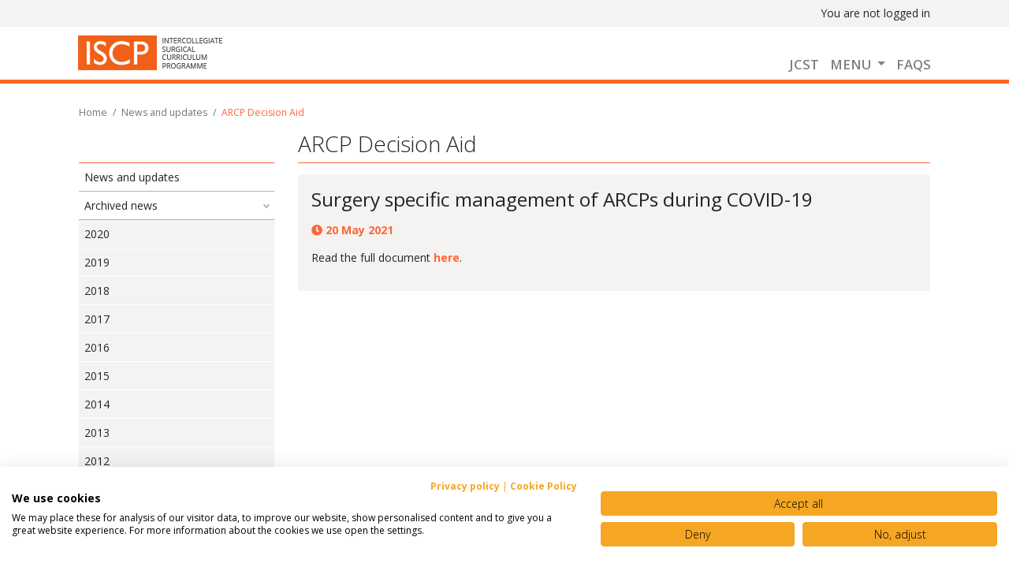

--- FILE ---
content_type: text/html; charset=utf-8
request_url: https://www.iscp.ac.uk/iscp/news/news-item-44-surgery-specific-management-of-arcps-during-covid-19
body_size: 10302
content:


<!doctype html>
<html lang="en">
<head>
    <meta charset="utf-8">
    <meta name="viewport" content="width=device-width, initial-scale=1, shrink-to-fit=no">

    <title>ISCP</title>
    <script type="text/javascript">
        !function (v, y, T) { var S = v.location, k = "script", D = "instrumentationKey", C = "ingestionendpoint", I = "disableExceptionTracking", E = "ai.device.", b = "toLowerCase", w = (D[b](), "crossOrigin"), N = "POST", e = "appInsightsSDK", t = T.name || "appInsights", n = ((T.name || v[e]) && (v[e] = t), v[t] || function (l) { var u = !1, d = !1, g = { initialize: !0, queue: [], sv: "6", version: 2, config: l }; function m(e, t) { var n = {}, a = "Browser"; return n[E + "id"] = a[b](), n[E + "type"] = a, n["ai.operation.name"] = S && S.pathname || "_unknown_", n["ai.internal.sdkVersion"] = "javascript:snippet_" + (g.sv || g.version), { time: (a = new Date).getUTCFullYear() + "-" + i(1 + a.getUTCMonth()) + "-" + i(a.getUTCDate()) + "T" + i(a.getUTCHours()) + ":" + i(a.getUTCMinutes()) + ":" + i(a.getUTCSeconds()) + "." + (a.getUTCMilliseconds() / 1e3).toFixed(3).slice(2, 5) + "Z", iKey: e, name: "Microsoft.ApplicationInsights." + e.replace(/-/g, "") + "." + t, sampleRate: 100, tags: n, data: { baseData: { ver: 2 } } }; function i(e) { e = "" + e; return 1 === e.length ? "0" + e : e } } var e, n, f = l.url || T.src; function a(e) { var t, n, a, i, o, s, r, c, p; u = !0, g.queue = [], d || (d = !0, i = f, r = (c = function () { var e, t = {}, n = l.connectionString; if (n) for (var a = n.split(";"), i = 0; i < a.length; i++) { var o = a[i].split("="); 2 === o.length && (t[o[0][b]()] = o[1]) } return t[C] || (t[C] = "https://" + ((e = (n = t.endpointsuffix) ? t.location : null) ? e + "." : "") + "dc." + (n || "services.visualstudio.com")), t }()).instrumentationkey || l[D] || "", c = (c = c[C]) ? c + "/v2/track" : l.endpointUrl, (p = []).push((t = "SDK LOAD Failure: Failed to load Application Insights SDK script (See stack for details)", n = i, o = c, (s = (a = m(r, "Exception")).data).baseType = "ExceptionData", s.baseData.exceptions = [{ typeName: "SDKLoadFailed", message: t.replace(/\./g, "-"), hasFullStack: !1, stack: t + "\nSnippet failed to load [" + n + "] -- Telemetry is disabled\nHelp Link: https://go.microsoft.com/fwlink/?linkid=2128109\nHost: " + (S && S.pathname || "_unknown_") + "\nEndpoint: " + o, parsedStack: [] }], a)), p.push((s = i, t = c, (o = (n = m(r, "Message")).data).baseType = "MessageData", (a = o.baseData).message = 'AI (Internal): 99 message:"' + ("SDK LOAD Failure: Failed to load Application Insights SDK script (See stack for details) (" + s + ")").replace(/\"/g, "") + '"', a.properties = { endpoint: t }, n)), i = p, r = c, JSON && ((o = v.fetch) && !T.useXhr ? o(r, { method: N, body: JSON.stringify(i), mode: "cors" }) : XMLHttpRequest && ((s = new XMLHttpRequest).open(N, r), s.setRequestHeader("Content-type", "application/json"), s.send(JSON.stringify(i))))) } function i(e, t) { d || setTimeout(function () { !t && g.core || a() }, 500) } f && ((n = y.createElement(k)).src = f, !(o = T[w]) && "" !== o || "undefined" == n[w] || (n[w] = o), n.onload = i, n.onerror = a, n.onreadystatechange = function (e, t) { "loaded" !== n.readyState && "complete" !== n.readyState || i(0, t) }, e = n, T.ld < 0 ? y.getElementsByTagName("head")[0].appendChild(e) : setTimeout(function () { y.getElementsByTagName(k)[0].parentNode.appendChild(e) }, T.ld || 0)); try { g.cookie = y.cookie } catch (h) { } function t(e) { for (; e.length;)!function (t) { g[t] = function () { var e = arguments; u || g.queue.push(function () { g[t].apply(g, e) }) } }(e.pop()) } var s, r, o = "track", c = "TrackPage", p = "TrackEvent", o = (t([o + "Event", o + "PageView", o + "Exception", o + "Trace", o + "DependencyData", o + "Metric", o + "PageViewPerformance", "start" + c, "stop" + c, "start" + p, "stop" + p, "addTelemetryInitializer", "setAuthenticatedUserContext", "clearAuthenticatedUserContext", "flush"]), g.SeverityLevel = { Verbose: 0, Information: 1, Warning: 2, Error: 3, Critical: 4 }, (l.extensionConfig || {}).ApplicationInsightsAnalytics || {}); return !0 !== l[I] && !0 !== o[I] && (t(["_" + (s = "onerror")]), r = v[s], v[s] = function (e, t, n, a, i) { var o = r && r(e, t, n, a, i); return !0 !== o && g["_" + s]({ message: e, url: t, lineNumber: n, columnNumber: a, error: i, evt: v.event }), o }, l.autoExceptionInstrumented = !0), g }(T.cfg)); function a() { T.onInit && T.onInit(n) } (v[t] = n).queue && 0 === n.queue.length ? (n.queue.push(a), n.trackPageView({})) : a() }(window, document, {
            src: "https://js.monitor.azure.com/scripts/b/ai.2.min.js",
            // name: "appInsights",
            // ld: 0,
            // useXhr: 1,
            crossOrigin: "anonymous",
            // onInit: null,
            cfg: { // Application Insights Configuration
                connectionString: "InstrumentationKey=6f4fb75e-c76a-438a-bc27-0878ed14d978;IngestionEndpoint=https://uksouth-1.in.applicationinsights.azure.com/;LiveEndpoint=https://uksouth.livediagnostics.monitor.azure.com/",
            }
        });
    </script>
    <link rel="stylesheet" href="https://stackpath.bootstrapcdn.com/bootstrap/4.1.2/css/bootstrap.min.css" integrity="sha384-Smlep5jCw/wG7hdkwQ/Z5nLIefveQRIY9nfy6xoR1uRYBtpZgI6339F5dgvm/e9B" crossorigin="anonymous">
    <link rel="stylesheet" href="https://use.fontawesome.com/releases/v5.1.0/css/all.css" integrity="sha384-lKuwvrZot6UHsBSfcMvOkWwlCMgc0TaWr+30HWe3a4ltaBwTZhyTEggF5tJv8tbt" crossorigin="anonymous">
    
    <link href="https://fonts.googleapis.com/css?family=Open+Sans:300,400,600,700&amp;display=swap" rel="stylesheet">
    <link rel="stylesheet" href="https://use.fontawesome.com/releases/v5.12.0/css/fontawesome.css" integrity="sha384-VoScp22LWX8GkkUAmdkkkj+rz+/r84lmCD6FALIryJxjwBSz6kE6oebSlamQx19e" crossorigin="anonymous">
    <link rel="stylesheet" href="https://use.fontawesome.com/releases/v5.12.0/css/solid.css" integrity="sha384-9AfJF7pZ+RYk3wXpf8ge6fc3XhPaW3Xl57Qj/mSzPckn9Tu8zJ9qUipWq+/utX20" crossorigin="anonymous">
    
    
    <link rel="stylesheet" href="/stylesheets/bootstrap4/main.css" />

    
    <link rel="stylesheet" href="/css/jquery-ui-1.9.2.custom.css" type="text/css" media="screen" />
    <script type="text/javascript" src="/scripts/jquery-1.9.1.min.js"></script>
    <script type="text/javascript" src="/scripts/jquery-ui-1.9.2.min.js"></script>
    


    
    
    


    
        <script src="https://consent.cookiefirst.com/sites/iscp.ac.uk-96346970-f0ce-436d-8614-81036a44570b/consent.js"></script>
        <!-- Google tag (gtag.js) -->
        <script async src="https://www.googletagmanager.com/gtag/js?id=G-43D39KTTGB"></script>
        <script>
            window.dataLayer = window.dataLayer || [];
            function gtag() { dataLayer.push(arguments); }
            gtag('js', new Date());

            gtag('config', 'G-43D39KTTGB');
        </script>
    
</head>
<body>
    
    <div class='container-fluid sticky-top'>
        <div class="row">
            <div class='col-sm-12 px-0'>
                <nav class="navbar navbar-expand-lg navbar-light iscp-navbar">
               
                    <div class="container-fluid iscp-navbar-logged-in-as">
                        <div class="container">
                            <div class="col">
                                <div class="float-right">
                                    You are not logged in
                                </div>
                            </div>
                        </div>
                    </div>
                    <div class="container row pt-2 pb-0 pl-2 pr-2">
                        <div class="col-12 ml-2">
                            <div class="d-inline">
                                <a class="navbar-brand" href="/">
                                    <img src="https://www.iscp.ac.uk/images/layout/iscp_logo.png" alt="ISCP Logo">
                                </a>
                            </div>
                            <button class="navbar-toggler" type="button" data-toggle="collapse" data-target="#navbarSupportedContent" aria-controls="navbarSupportedContent" aria-expanded="false" aria-label="Toggle navigation">
                                <span class="navbar-toggler-icon"></span>
                            </button>

                            
                            <div class="collapse navbar-collapse" id="navbarSupportedContent">
                                <ul class="navbar-nav mr-auto">
                                    
                                            <li class="nav-item ">
                                                <a class="nav-link iscp-navbar-menu-item " href="https://www.jcst.org/" nav-item-clickable=true
                                                   target="_blank">
                                                    JCST
                                                </a>

                                                

                                                
                                                
                                                


                                                
                                            </li>
                                        
                                            <li class="nav-item dropdown position-static">
                                                <a class="nav-link iscp-navbar-menu-item dropdown-toggle" data-toggle=dropdown href=#
                                                   target="_self">
                                                    Menu
                                                </a>

                                                
                                                    <div class="dropdown-menu w-100 menuFix">
                                                        <div class="row">
                                                

                                                
                                                                <div class="col-12 col-lg-4">
                                                                    <ul class="dropdown-col">
                                                            
                                                                <li class="section-heading">ISCP</li>
                                                                    
                                                                            
                                                                                    <li>
                                                                                        <a href='/' >
                                                                                            <i class="fas fa-angle-right"></i>
                                                                                            Home
                                                                                        </a>
                                                                                    </li>
                                                                                
                                                                        
                                                                            
                                                                                    <li>
                                                                                        <a href='/iscp/about-us/about-iscp/' >
                                                                                            <i class="fas fa-angle-right"></i>
                                                                                            About Us
                                                                                        </a>
                                                                                    </li>
                                                                                
                                                                        
                                                                            
                                                                                    <li>
                                                                                        <a href='/home/newslist.aspx' >
                                                                                            <i class="fas fa-angle-right"></i>
                                                                                            News and Updates
                                                                                        </a>
                                                                                    </li>
                                                                                
                                                                        
                                                                            
                                                                                    <li>
                                                                                        <a href='/iscp/key-documents-and-help/getting-started/' >
                                                                                            <i class="fas fa-angle-right"></i>
                                                                                            Key Documents and Help
                                                                                        </a>
                                                                                    </li>
                                                                                
                                                                        
                                                                            
                                                                                    <li>
                                                                                        <a href='/iscp/about-us/about-jcst/' >
                                                                                            <i class="fas fa-angle-right"></i>
                                                                                            JCST
                                                                                        </a>
                                                                                    </li>
                                                                                
                                                                        
                                                                
                                                            
                                                                </ul>
                                                            </div>
                                                            
                                                                <div class="col-12 col-lg-4">
                                                                    <ul class="dropdown-col">
                                                            
                                                                <li class="section-heading">Surgical Curriculum</li>
                                                                
                                                                        
                                                                                <li>
                                                                                    <a href='https://www.iscp.ac.uk/iscp/surgical-curriculum-pre-august-2021/' >
                                                                                        <i class="fas fa-angle-right"></i>
                                                                                        Surgical curriculum pre August 2021
                                                                                    </a>
                                                                                </li>
                                                                            
                                                                    
                                                                        
                                                                                <li>
                                                                                    <a href='https://www.iscp.ac.uk/iscp/surgical-curriculum-from-august-2021/about-the-surgical-curriculum/' >
                                                                                        <i class="fas fa-angle-right"></i>
                                                                                        Surgical curriculum from August 2021
                                                                                    </a>
                                                                                </li>
                                                                            
                                                                    
                                                                        
                                                                                <li>
                                                                                    <a href='https://www.iscp.ac.uk/iscp/curriculum-2021/' >
                                                                                        <i class="fas fa-angle-right"></i>
                                                                                        What you need to know about the new 2021 curriculum
                                                                                    </a>
                                                                                </li>
                                                                            
                                                                    
                                                                
                                                            
                                                                </ul>
                                                                </div>
                                                            
                                                                <div class="col-12 col-lg-4">
                                                                    <ul class="dropdown-col">
                                                            
                                                                <li class="section-heading">Other Curricula</li>
                                                                
                                                                        
                                                                                <li>
                                                                                    <a href='/curriculum/dental/syllabus.aspx' >
                                                                                        <i class="fas fa-angle-right"></i>
                                                                                        Dental curriculum pre 2024
                                                                                    </a>
                                                                                </li>
                                                                            
                                                                    
                                                                        
                                                                                <li>
                                                                                    <a href='https://www.iscp.ac.uk/iscp/dental-surgery-curricula-from-september-2024/' >
                                                                                        <i class="fas fa-angle-right"></i>
                                                                                        Dental curriculum from 2024
                                                                                    </a>
                                                                                </li>
                                                                            
                                                                    
                                                                        
                                                                                <li>
                                                                                    <a href='/iscp/jcst-fellowship-curriculum/' >
                                                                                        <i class="fas fa-angle-right"></i>
                                                                                        Curriculum for JCST Fellowships
                                                                                    </a>
                                                                                </li>
                                                                            
                                                                    
                                                                        
                                                                                <li>
                                                                                    <a href='/iscp/sacp-curriculum/' >
                                                                                        <i class="fas fa-angle-right"></i>
                                                                                        Curriculum for SACPs
                                                                                    </a>
                                                                                </li>
                                                                            
                                                                    
                                                                
                                                            
                                                                </ul>
                                                                </div>
                                                            
                                                
                                                


                                                
                                                        </div>
                                                    </div>
                                                
                                            </li>
                                        
                                            <li class="nav-item ">
                                                <a class="nav-link iscp-navbar-menu-item " href="/home/faqs.aspx" nav-item-clickable=true
                                                   target="_self">
                                                    FAQs
                                                </a>

                                                

                                                
                                                
                                                


                                                
                                            </li>
                                        
                                </ul>
                            </div>
                            
                       </div>
                    </div>
                </nav>
            </div>
        </div>
    </div>





    <div class="container">
        <form method="post" action="./news-item-44-surgery-specific-management-of-arcps-during-covid-19" id="form1">
<div class="aspNetHidden">
<input type="hidden" name="__VIEWSTATE" id="__VIEWSTATE" value="/[base64]////[base64]" />
</div>

<div class="aspNetHidden">

	<input type="hidden" name="__VIEWSTATEGENERATOR" id="__VIEWSTATEGENERATOR" value="64939B12" />
</div>
            <div id="content">
                
    
    
    <div  class="container">
        <nav aria-label="breadcrumb">
            <ol class="breadcrumb">
                <li class="breadcrumb-item"><a href="/default.aspx">Home</a></li>
                <li class="breadcrumb-item"><a href="/home/newslist.aspx">News and updates</a></li>
                <li id="ContentPlaceHolder1_newsTitleBreadCrumb" class="breadcrumb-item active">ARCP Decision Aid</li>

            </ol>
        </nav>
    

    <div class="row">
        <div class="col-md-3">
                            <div class="h1 border-primary d-none d-md-block pb-2 mb-0">
                                <span class="invisible">Menu</span>
                            </div>
            <div class="nav-stick nav-scrollbar">
                <ul class="nav nav-iscp mb-3">
                    <li class="nav-item"><a class="nav-link" href="#">News and updates</a></li>
                    <li class="nav-item has-children expanded">
                        <a class="nav-link" href="/home/news.aspx">Archived news</a>

                        <ul class="nav nav-iscp">
                            <li class="nav-item"><a class="nav-link" href="/home/news.aspx?year=2020">2020</a></li>
                            <li class="nav-item"><a class="nav-link" href="/home/news.aspx?year=2019">2019</a></li>
                            <li class="nav-item"><a class="nav-link" href="/home/news.aspx?year=2018">2018</a></li>
                            <li class="nav-item"><a class="nav-link" href="/home/news.aspx?year=2017">2017</a></li>
                            <li class="nav-item"><a class="nav-link" href="/home/news.aspx?year=2016">2016</a></li>
                            <li class="nav-item"><a class="nav-link" href="/home/news.aspx?year=2015">2015</a></li>
                            <li class="nav-item"><a class="nav-link" href="/home/news.aspx?year=2014">2014</a></li>
                            <li class="nav-item"><a class="nav-link" href="/home/news.aspx?year=2013">2013</a></li>
                            <li class="nav-item"><a class="nav-link" href="/home/news.aspx?year=2012">2012</a></li>
                            <li class="nav-item"><a class="nav-link" href="/home/news.aspx?year=2011">2011</a></li>
                            <li class="nav-item"><a class="nav-link" href="/home/news.aspx?year=2010">2010</a></li>
                            <li class="nav-item"><a class="nav-link" href="/home/news.aspx?year=2009">2009</a></li>
                            <li class="nav-item"><a class="nav-link" href="/home/news.aspx?year=2008">2008</a></li>
                            <li class="nav-item"><a class="nav-link" href="/home/news.aspx?year=2007">2007</a></li>
                            <li class="nav-item"><a class="nav-link" href="/home/news.aspx?year=2006">2006</a></li>
                            <li class="nav-item"><a class="nav-link" href="/home/news.aspx?year=2005">2005</a></li>
                        </ul>
                    </li>
                </ul>
                        </div>
    </div>
        
        

        

        



        

        
    <div class="col-12 col-lg-9">
        <div>
            <h1 id="ContentPlaceHolder1_newsTitle" class="border-bottom border-primary pb-2">ARCP Decision Aid</h1>
        </div>
        <div class="card bg-light mb-4">
            <div class="card-body">
                
                <h2 id="ContentPlaceHolder1_newsIntro" class="mb-3">Surgery specific management of ARCPs during COVID-19</h2>
                <div id="ContentPlaceHolder1_itemDate" class="news-date-gap text-primary font-weight-bold">
                    <i class="fas fa-clock"></i>
                    20 May 2021
                </div>
                <p><span>Read the full document </span><a href="https://www.jcst.org/-/media/files/jcst/key-documents/surgery-specific-management-of-arcps-during-covid19-arcp-decision-aidsmay-2021.pdf">here</a><span>.</span></p>
            </div>
        </div>

        <div class="row news-media-grid-container">
            
        </div>


        

        
        
        </div>
        
        
        

    </div>
        
    </div>

            </div>
        </form>
    </div>
    
<div class="back-to-top">
    <button class="btn btn-primary btn-back-to-top" onclick="window.scrollTo(0,0);"><i class="fas fa-chevron-up"></i>Back to top</button>
</div>
    
    
<footer class="container">
    <div id="footer">
        <div class="float-left text-left">
            <img src="https://www.iscp.ac.uk/images/layout/jcst_logo.png" height="50" class="mb-3">
            <p>The JCST is the parent body for the ISCP</p>
        </div>

        <ul class="list-inline mb-0">
            <li class="list-inline-item"><a href="/terms.aspx">Terms and Conditions</a></li>
            <li class="list-inline-item"><a href="/privacy.aspx">Privacy Policy</a></li>
            <li class="list-inline-item"><a href="/acceptable_use.aspx">Acceptable Use Policy</a></li>
            <li class="list-inline-item"><a href="/cookies.aspx">Cookie Policy</a></li>
        </ul>
        

        <p class="mb-0">Having trouble viewing this website? Try the <a href="/iscp/key-documents-and-help/getting-started/">Help section</a> or <a href="/iscp/about-us/contact-us/">contact the ISCP helpdesk</a></p>
        <p class="mb-0">ISCP V10, © Copyright 2006-2025</p>
        <p id="divVersion" class="mb-0">10.0.9435.21461-2</p>
    </div>
</footer>

<script src="https://cdn.jsdelivr.net/npm/popper.js@1.16.0/dist/umd/popper.min.js" integrity="sha384-Q6E9RHvbIyZFJoft+2mJbHaEWldlvI9IOYy5n3zV9zzTtmI3UksdQRVvoxMfooAo" crossorigin="anonymous"></script>
<script src="https://stackpath.bootstrapcdn.com/bootstrap/4.4.1/js/bootstrap.min.js" integrity="sha384-wfSDF2E50Y2D1uUdj0O3uMBJnjuUD4Ih7YwaYd1iqfktj0Uod8GCExl3Og8ifwB6" crossorigin="anonymous"></script>


<script>
    // Banner Trigger if Not Closed
    if (!localStorage.bannerClosed) {
        $('.privacy-banner').css('display', 'inherit');
    } else {
        $('.privacy-banner').css('display', 'none');
    }
    $('.privacy-banner button').click(function () {
        $('.privacy-banner').css('display', 'none');
        localStorage.bannerClosed = 'true';
    });
    $('.banner-close').click(function () {
        $('.privacy-banner').css('display', 'none');
        localStorage.bannerClosed = 'true';
    });
    if (navigator.userAgent.match(/Opera|OPR\//)) {
        $('.privacy-banner').css('display', 'inherit');
    }
</script>
</body>
</html>


--- FILE ---
content_type: text/css
request_url: https://www.iscp.ac.uk/stylesheets/bootstrap4/main.css
body_size: 54429
content:
@charset "UTF-8";
:root {
  --blue: #50b9ef;
  --indigo: #a169d1;
  --purple: #726da8;
  --pink: #e76277;
  --red: #cf4400;
  --orange: #ff6633;
  --yellow: #fbb24b;
  --green: #66BF66;
  --teal: #5bb6b2;
  --cyan: #71d9c0;
  --white: #ffffff;
  --gray: #6c757d;
  --gray-dark: #343a40;
  --primary: #ff6633;
  --secondary: #6c757d;
  --success: #66BF66;
  --info: #71d9c0;
  --warning: #fbb24b;
  --danger: #cf4400;
  --light: #f5f3f1;
  --dark: #3a3838;
  --future: #b7a9d5;
  --present: #736da8;
  --past: #2c3067;
  --breakpoint-xs: 0;
  --breakpoint-sm: 576px;
  --breakpoint-md: 768px;
  --breakpoint-lg: 992px;
  --breakpoint-xl: 1200px;
  --font-family-sans-serif: -apple-system, BlinkMacSystemFont, "Segoe UI", Roboto, "Helvetica Neue", Arial, "Noto Sans", sans-serif, "Apple Color Emoji", "Segoe UI Emoji", "Segoe UI Symbol", "Noto Color Emoji";
  --font-family-monospace: SFMono-Regular, Menlo, Monaco, Consolas, "Liberation Mono", "Courier New", monospace; }

*,
*::before,
*::after {
  box-sizing: border-box; }

html {
  font-family: sans-serif;
  line-height: 1.15;
  -webkit-text-size-adjust: 100%;
  -webkit-tap-highlight-color: rgba(0, 0, 0, 0); }

article, aside, figcaption, figure, footer, header, hgroup, main, nav, section {
  display: block; }

body {
  margin: 0;
  font-family: "Open Sans", -apple-system, BlinkMacSystemFont, "Segoe UI", Roboto, "Helvetica Neue", Arial, "Noto Sans", sans-serif, "Apple Color Emoji", "Segoe UI Emoji", "Segoe UI Symbol", "Noto Color Emoji";
  font-size: 1rem;
  font-weight: 400;
  line-height: 1.5;
  color: #212529;
  text-align: left;
  background-color: #ffffff; }

[tabindex="-1"]:focus:not(:focus-visible) {
  outline: 0 !important; }

hr {
  box-sizing: content-box;
  height: 0;
  overflow: visible; }

h1, h2, h3, h4, h5, h6 {
  margin-top: 0;
  margin-bottom: 0.5em; }

p {
  margin-top: 0;
  margin-bottom: 1rem; }

abbr[title],
abbr[data-original-title] {
  text-decoration: underline;
  text-decoration: underline dotted;
  cursor: help;
  border-bottom: 0;
  text-decoration-skip-ink: none; }

address {
  margin-bottom: 1rem;
  font-style: normal;
  line-height: inherit; }

ol,
ul,
dl {
  margin-top: 0;
  margin-bottom: 1rem;
    padding-left: 1.5rem;
}

ol ol,
ul ul,
ol ul,
ul ol {
  margin-bottom: 0; }

dt {
  font-weight: 700; }

dd {
  margin-bottom: .5rem;
  margin-left: 0; }

blockquote {
  margin: 0 0 1rem; }

b,
strong {
  font-weight: bolder; }

small {
  font-size: 80%; }

sub,
sup {
  position: relative;
  font-size: 75%;
  line-height: 0;
  vertical-align: baseline; }

sub {
  bottom: -.25em; }

sup {
  top: -.5em; }

a {
  color: #ff6633;
  text-decoration: none;
  background-color: transparent; }
  a:hover {
    color: #e63900;
    text-decoration: underline; }

a:not([href]) {
  color: inherit;
  text-decoration: none; }
  a:not([href]):hover {
    color: inherit;
    text-decoration: none; }

pre,
code,
kbd,
samp {
  font-family: SFMono-Regular, Menlo, Monaco, Consolas, "Liberation Mono", "Courier New", monospace;
  font-size: 1em; }

pre {
  margin-top: 0;
  margin-bottom: 1rem;
  overflow: auto; }

figure {
  margin: 0 0 1rem; }

img {
  vertical-align: middle;
  border-style: none; }

svg {
  overflow: hidden;
  vertical-align: middle; }

table {
  border-collapse: collapse; }

caption {
  padding-top: 0.75rem;
  padding-bottom: 0.75rem;
  color: #6c757d;
  text-align: left;
  caption-side: bottom; }

th {
  text-align: inherit; }

label {
  display: inline-block;
  margin-bottom: 0.5rem; }

button {
  border-radius: 0; }

button:focus {
  outline: 1px dotted;
  outline: 5px auto -webkit-focus-ring-color; }

input,
button,
select,
optgroup,
textarea {
  margin: 0;
  font-family: inherit;
  font-size: inherit;
  line-height: inherit; }

button,
input {
  overflow: visible; }

button,
select {
  text-transform: none; }

select {
  word-wrap: normal; }

button,
[type="button"],
[type="reset"],
[type="submit"] {
  -webkit-appearance: button; }

button:not(:disabled),
[type="button"]:not(:disabled),
[type="reset"]:not(:disabled),
[type="submit"]:not(:disabled) {
  cursor: pointer; }

button::-moz-focus-inner,
[type="button"]::-moz-focus-inner,
[type="reset"]::-moz-focus-inner,
[type="submit"]::-moz-focus-inner {
  padding: 0;
  border-style: none; }

input[type="radio"],
input[type="checkbox"] {
  box-sizing: border-box;
  padding: 0; }

input[type="date"],
input[type="time"],
input[type="datetime-local"],
input[type="month"] {
  -webkit-appearance: listbox; }

textarea {
  overflow: auto;
  resize: vertical; }

fieldset {
  min-width: 0;
  padding: 0;
  margin: 0;
  border: 0; }

legend {
  display: block;
  width: 100%;
  max-width: 100%;
  padding: 0;
  margin-bottom: .5rem;
  font-size: 1.5rem;
  line-height: inherit;
  color: inherit;
  white-space: normal; }

progress {
  vertical-align: baseline; }

[type="number"]::-webkit-inner-spin-button,
[type="number"]::-webkit-outer-spin-button {
  height: auto; }

[type="search"] {
  outline-offset: -2px;
  -webkit-appearance: none; }

[type="search"]::-webkit-search-decoration {
  -webkit-appearance: none; }

::-webkit-file-upload-button {
  font: inherit;
  -webkit-appearance: button; }

output {
  display: inline-block; }

summary {
  display: list-item;
  cursor: pointer; }

template {
  display: none; }

[hidden] {
  display: none !important; }

a {
  font-weight: 700; }

label {
  font-weight: 700; }

h1, h2, h3, h4, h5, h6,
.h1, .h2, .h3, .h4, .h5, .h6 {
  margin-bottom: 0.5em;
  font-weight: 300;
  line-height: 1.2; }

h1, .h1 {
  font-size: 2rem; }

h2, .h2 {
  font-size: 1.75rem; }

h3, .h3 {
  font-size: 1.4rem; }

h4, .h4 {
  font-size: 1.25rem; }

h5, .h5 {
  font-size: 1.125rem; }

h6, .h6 {
  font-size: 1rem; }

.lead {
  font-size: 1.25rem;
  font-weight: 300; }

.display-1 {
  font-size: 6rem;
  font-weight: 300;
  line-height: 1.2; }

.display-2 {
  font-size: 5.5rem;
  font-weight: 300;
  line-height: 1.2; }

.display-3 {
  font-size: 4.5rem;
  font-weight: 300;
  line-height: 1.2; }

.display-4 {
  font-size: 3.5rem;
  font-weight: 300;
  line-height: 1.2; }

hr {
  margin-top: 1rem;
  margin-bottom: 1rem;
  border: 0;
  border-top: 1px solid #3a3838; }

small,
.small {
  font-size: 80%;
  font-weight: 400; }

mark,
.mark {
  padding: 0.2em;
  background-color: #fcf8e3; }

.list-unstyled {
  padding-left: 0;
  list-style: none; }

.list-inline {
  padding-left: 0;
  list-style: none; }

.list-inline-item {
  display: inline-block; }
  .list-inline-item:not(:last-child) {
    margin-right: 0.5rem; }

.initialism {
  font-size: 90%;
  text-transform: uppercase; }

.blockquote {
  margin-bottom: 1rem;
  font-size: 1.25rem; }

.blockquote-footer {
  display: block;
  font-size: 80%;
  color: #6c757d; }
  .blockquote-footer::before {
    content: "\2014\00A0"; }

small a,
small span {
  font-size: 1rem; }

.heading-underlined {
  text-transform: uppercase;
  padding-bottom: 0.5em;
  border-bottom: 1px solid #ff6633;
  margin-bottom: 0.75em; }

h1.page-title {
  margin-bottom: 2rem; }

.page-subtitle {
  font-weight: 600;
  font-size: 16px; }

ol.no-padding,
ul.no-padding {
  list-style-position: inside;
  padding-left: 0; }
  ol.no-padding li,
  ul.no-padding li {
    margin-bottom: 0.25rem; }

h2 {
  font-weight: 400; }

.img-fluid {
  max-width: 100%;
  height: auto; }

.img-thumbnail {
  padding: 0.25rem;
  background-color: #ffffff;
  border: 1px solid #dee2e6;
  max-width: 100%;
  height: auto; }

.figure {
  display: inline-block; }

.figure-img {
  margin-bottom: 0.5rem;
  line-height: 1; }

.figure-caption {
  font-size: 90%;
  color: #6c757d; }

code {
  font-size: 87.5%;
  color: #e76277;
  word-wrap: break-word; }
  a > code {
    color: inherit; }

kbd {
  padding: 0.2rem 0.4rem;
  font-size: 87.5%;
  color: #ffffff;
  background-color: #212529; }
  kbd kbd {
    padding: 0;
    font-size: 100%;
    font-weight: 700; }

pre {
  display: block;
  font-size: 87.5%;
  color: #212529; }
  pre code {
    font-size: inherit;
    color: inherit;
    word-break: normal; }

.pre-scrollable {
  max-height: 340px;
  overflow-y: scroll; }

.container {
  width: 100%;
  padding-right: 15px;
  padding-left: 15px;
  margin-right: auto;
  margin-left: auto; }
  @media (min-width: 576px) {
    .container {
      max-width: 540px; } }
  @media (min-width: 768px) {
    .container {
      max-width: 720px; } }
  @media (min-width: 992px) {
    .container {
      max-width: 960px; } }
  @media (min-width: 1200px) {
    .container {
      max-width: 1140px; } }

.container-fluid, .container-sm, .container-md, .container-lg, .container-xl {
  width: 100%;
  padding-right: 15px;
  padding-left: 15px;
  margin-right: auto;
  margin-left: auto; }

@media (min-width: 576px) {
  .container, .container-sm {
    max-width: 540px; } }

@media (min-width: 768px) {
  .container, .container-sm, .container-md {
    max-width: 720px; } }

@media (min-width: 992px) {
  .container, .container-sm, .container-md, .container-lg {
    max-width: 960px; } }

@media (min-width: 1200px) {
  .container, .container-sm, .container-md, .container-lg, .container-xl {
    max-width: 1140px; } }

.row {
  display: flex;
  flex-wrap: wrap;
  margin-right: -15px;
  margin-left: -15px; }

.no-gutters {
  margin-right: 0;
  margin-left: 0; }
  .no-gutters > .col,
  .no-gutters > [class*="col-"] {
    padding-right: 0;
    padding-left: 0; }

.col-1, .col-2, .col-3, .col-4, .col-5, .col-6, .col-7, .col-8, .col-9, .col-10, .col-11, .col-12, .col,
.col-auto, .col-sm-1, .col-sm-2, .col-sm-3, .col-sm-4, .col-sm-5, .col-sm-6, .col-sm-7, .col-sm-8, .col-sm-9, .col-sm-10, .col-sm-11, .col-sm-12, .col-sm,
.col-sm-auto, .col-md-1, .col-md-2, .col-md-3, .col-md-4, .col-md-5, .col-md-6, .col-md-7, .col-md-8, .col-md-9, .col-md-10, .col-md-11, .col-md-12, .col-md,
.col-md-auto, .col-lg-1, .col-lg-2, .col-lg-3, .col-lg-4, .col-lg-5, .col-lg-6, .col-lg-7, .col-lg-8, .col-lg-9, .col-lg-10, .col-lg-11, .col-lg-12, .col-lg,
.col-lg-auto, .col-xl-1, .col-xl-2, .col-xl-3, .col-xl-4, .col-xl-5, .col-xl-6, .col-xl-7, .col-xl-8, .col-xl-9, .col-xl-10, .col-xl-11, .col-xl-12, .col-xl,
.col-xl-auto {
  position: relative;
  width: 100%;
  padding-right: 15px;
  padding-left: 15px; }

.col {
  flex-basis: 0;
  flex-grow: 1;
  max-width: 100%; }

.row-cols-1 > * {
  flex: 0 0 100%;
  max-width: 100%; }

.row-cols-2 > * {
  flex: 0 0 50%;
  max-width: 50%; }

.row-cols-3 > * {
  flex: 0 0 33.33333%;
  max-width: 33.33333%; }

.row-cols-4 > * {
  flex: 0 0 25%;
  max-width: 25%; }

.row-cols-5 > * {
  flex: 0 0 20%;
  max-width: 20%; }

.row-cols-6 > * {
  flex: 0 0 16.66667%;
  max-width: 16.66667%; }

.col-auto {
  flex: 0 0 auto;
  width: auto;
  max-width: 100%; }

.col-1 {
  flex: 0 0 8.33333%;
  max-width: 8.33333%; }

.col-2 {
  flex: 0 0 16.66667%;
  max-width: 16.66667%; }

.col-3 {
  flex: 0 0 25%;
  max-width: 25%; }

.col-4 {
  flex: 0 0 33.33333%;
  max-width: 33.33333%; }

.col-5 {
  flex: 0 0 41.66667%;
  max-width: 41.66667%; }

.col-6 {
  flex: 0 0 50%;
  max-width: 50%; }

.col-7 {
  flex: 0 0 58.33333%;
  max-width: 58.33333%; }

.col-8 {
  flex: 0 0 66.66667%;
  max-width: 66.66667%; }

.col-9 {
  flex: 0 0 75%;
  max-width: 75%; }

.col-10 {
  flex: 0 0 83.33333%;
  max-width: 83.33333%; }

.col-11 {
  flex: 0 0 91.66667%;
  max-width: 91.66667%; }

.col-12 {
  flex: 0 0 100%;
  max-width: 100%; }

.order-first {
  order: -1; }

.order-last {
  order: 13; }

.order-0 {
  order: 0; }

.order-1 {
  order: 1; }

.order-2 {
  order: 2; }

.order-3 {
  order: 3; }

.order-4 {
  order: 4; }

.order-5 {
  order: 5; }

.order-6 {
  order: 6; }

.order-7 {
  order: 7; }

.order-8 {
  order: 8; }

.order-9 {
  order: 9; }

.order-10 {
  order: 10; }

.order-11 {
  order: 11; }

.order-12 {
  order: 12; }

.offset-1 {
  margin-left: 8.33333%; }

.offset-2 {
  margin-left: 16.66667%; }

.offset-3 {
  margin-left: 25%; }

.offset-4 {
  margin-left: 33.33333%; }

.offset-5 {
  margin-left: 41.66667%; }

.offset-6 {
  margin-left: 50%; }

.offset-7 {
  margin-left: 58.33333%; }

.offset-8 {
  margin-left: 66.66667%; }

.offset-9 {
  margin-left: 75%; }

.offset-10 {
  margin-left: 83.33333%; }

.offset-11 {
  margin-left: 91.66667%; }

@media (min-width: 576px) {
  .col-sm {
    flex-basis: 0;
    flex-grow: 1;
    max-width: 100%; }
  .row-cols-sm-1 > * {
    flex: 0 0 100%;
    max-width: 100%; }
  .row-cols-sm-2 > * {
    flex: 0 0 50%;
    max-width: 50%; }
  .row-cols-sm-3 > * {
    flex: 0 0 33.33333%;
    max-width: 33.33333%; }
  .row-cols-sm-4 > * {
    flex: 0 0 25%;
    max-width: 25%; }
  .row-cols-sm-5 > * {
    flex: 0 0 20%;
    max-width: 20%; }
  .row-cols-sm-6 > * {
    flex: 0 0 16.66667%;
    max-width: 16.66667%; }
  .col-sm-auto {
    flex: 0 0 auto;
    width: auto;
    max-width: 100%; }
  .col-sm-1 {
    flex: 0 0 8.33333%;
    max-width: 8.33333%; }
  .col-sm-2 {
    flex: 0 0 16.66667%;
    max-width: 16.66667%; }
  .col-sm-3 {
    flex: 0 0 25%;
    max-width: 25%; }
  .col-sm-4 {
    flex: 0 0 33.33333%;
    max-width: 33.33333%; }
  .col-sm-5 {
    flex: 0 0 41.66667%;
    max-width: 41.66667%; }
  .col-sm-6 {
    flex: 0 0 50%;
    max-width: 50%; }
  .col-sm-7 {
    flex: 0 0 58.33333%;
    max-width: 58.33333%; }
  .col-sm-8 {
    flex: 0 0 66.66667%;
    max-width: 66.66667%; }
  .col-sm-9 {
    flex: 0 0 75%;
    max-width: 75%; }
  .col-sm-10 {
    flex: 0 0 83.33333%;
    max-width: 83.33333%; }
  .col-sm-11 {
    flex: 0 0 91.66667%;
    max-width: 91.66667%; }
  .col-sm-12 {
    flex: 0 0 100%;
    max-width: 100%; }
  .order-sm-first {
    order: -1; }
  .order-sm-last {
    order: 13; }
  .order-sm-0 {
    order: 0; }
  .order-sm-1 {
    order: 1; }
  .order-sm-2 {
    order: 2; }
  .order-sm-3 {
    order: 3; }
  .order-sm-4 {
    order: 4; }
  .order-sm-5 {
    order: 5; }
  .order-sm-6 {
    order: 6; }
  .order-sm-7 {
    order: 7; }
  .order-sm-8 {
    order: 8; }
  .order-sm-9 {
    order: 9; }
  .order-sm-10 {
    order: 10; }
  .order-sm-11 {
    order: 11; }
  .order-sm-12 {
    order: 12; }
  .offset-sm-0 {
    margin-left: 0; }
  .offset-sm-1 {
    margin-left: 8.33333%; }
  .offset-sm-2 {
    margin-left: 16.66667%; }
  .offset-sm-3 {
    margin-left: 25%; }
  .offset-sm-4 {
    margin-left: 33.33333%; }
  .offset-sm-5 {
    margin-left: 41.66667%; }
  .offset-sm-6 {
    margin-left: 50%; }
  .offset-sm-7 {
    margin-left: 58.33333%; }
  .offset-sm-8 {
    margin-left: 66.66667%; }
  .offset-sm-9 {
    margin-left: 75%; }
  .offset-sm-10 {
    margin-left: 83.33333%; }
  .offset-sm-11 {
    margin-left: 91.66667%; } }

@media (min-width: 768px) {
  .col-md {
    flex-basis: 0;
    flex-grow: 1;
    max-width: 100%; }
  .row-cols-md-1 > * {
    flex: 0 0 100%;
    max-width: 100%; }
  .row-cols-md-2 > * {
    flex: 0 0 50%;
    max-width: 50%; }
  .row-cols-md-3 > * {
    flex: 0 0 33.33333%;
    max-width: 33.33333%; }
  .row-cols-md-4 > * {
    flex: 0 0 25%;
    max-width: 25%; }
  .row-cols-md-5 > * {
    flex: 0 0 20%;
    max-width: 20%; }
  .row-cols-md-6 > * {
    flex: 0 0 16.66667%;
    max-width: 16.66667%; }
  .col-md-auto {
    flex: 0 0 auto;
    width: auto;
    max-width: 100%; }
  .col-md-1 {
    flex: 0 0 8.33333%;
    max-width: 8.33333%; }
  .col-md-2 {
    flex: 0 0 16.66667%;
    max-width: 16.66667%; }
  .col-md-3 {
    flex: 0 0 25%;
    max-width: 25%; }
  .col-md-4 {
    flex: 0 0 33.33333%;
    max-width: 33.33333%; }
  .col-md-5 {
    flex: 0 0 41.66667%;
    max-width: 41.66667%; }
  .col-md-6 {
    flex: 0 0 50%;
    max-width: 50%; }
  .col-md-7 {
    flex: 0 0 58.33333%;
    max-width: 58.33333%; }
  .col-md-8 {
    flex: 0 0 66.66667%;
    max-width: 66.66667%; }
  .col-md-9 {
    flex: 0 0 75%;
    max-width: 75%; }
  .col-md-10 {
    flex: 0 0 83.33333%;
    max-width: 83.33333%; }
  .col-md-11 {
    flex: 0 0 91.66667%;
    max-width: 91.66667%; }
  .col-md-12 {
    flex: 0 0 100%;
    max-width: 100%; }
  .order-md-first {
    order: -1; }
  .order-md-last {
    order: 13; }
  .order-md-0 {
    order: 0; }
  .order-md-1 {
    order: 1; }
  .order-md-2 {
    order: 2; }
  .order-md-3 {
    order: 3; }
  .order-md-4 {
    order: 4; }
  .order-md-5 {
    order: 5; }
  .order-md-6 {
    order: 6; }
  .order-md-7 {
    order: 7; }
  .order-md-8 {
    order: 8; }
  .order-md-9 {
    order: 9; }
  .order-md-10 {
    order: 10; }
  .order-md-11 {
    order: 11; }
  .order-md-12 {
    order: 12; }
  .offset-md-0 {
    margin-left: 0; }
  .offset-md-1 {
    margin-left: 8.33333%; }
  .offset-md-2 {
    margin-left: 16.66667%; }
  .offset-md-3 {
    margin-left: 25%; }
  .offset-md-4 {
    margin-left: 33.33333%; }
  .offset-md-5 {
    margin-left: 41.66667%; }
  .offset-md-6 {
    margin-left: 50%; }
  .offset-md-7 {
    margin-left: 58.33333%; }
  .offset-md-8 {
    margin-left: 66.66667%; }
  .offset-md-9 {
    margin-left: 75%; }
  .offset-md-10 {
    margin-left: 83.33333%; }
  .offset-md-11 {
    margin-left: 91.66667%; } }

@media (min-width: 992px) {
  .col-lg {
    flex-basis: 0;
    flex-grow: 1;
    max-width: 100%; }
  .row-cols-lg-1 > * {
    flex: 0 0 100%;
    max-width: 100%; }
  .row-cols-lg-2 > * {
    flex: 0 0 50%;
    max-width: 50%; }
  .row-cols-lg-3 > * {
    flex: 0 0 33.33333%;
    max-width: 33.33333%; }
  .row-cols-lg-4 > * {
    flex: 0 0 25%;
    max-width: 25%; }
  .row-cols-lg-5 > * {
    flex: 0 0 20%;
    max-width: 20%; }
  .row-cols-lg-6 > * {
    flex: 0 0 16.66667%;
    max-width: 16.66667%; }
  .col-lg-auto {
    flex: 0 0 auto;
    width: auto;
    max-width: 100%; }
  .col-lg-1 {
    flex: 0 0 8.33333%;
    max-width: 8.33333%; }
  .col-lg-2 {
    flex: 0 0 16.66667%;
    max-width: 16.66667%; }
  .col-lg-3 {
    flex: 0 0 25%;
    max-width: 25%; }
  .col-lg-4 {
    flex: 0 0 33.33333%;
    max-width: 33.33333%; }
  .col-lg-5 {
    flex: 0 0 41.66667%;
    max-width: 41.66667%; }
  .col-lg-6 {
    flex: 0 0 50%;
    max-width: 50%; }
  .col-lg-7 {
    flex: 0 0 58.33333%;
    max-width: 58.33333%; }
  .col-lg-8 {
    flex: 0 0 66.66667%;
    max-width: 66.66667%; }
  .col-lg-9 {
    flex: 0 0 75%;
    max-width: 75%; }
  .col-lg-10 {
    flex: 0 0 83.33333%;
    max-width: 83.33333%; }
  .col-lg-11 {
    flex: 0 0 91.66667%;
    max-width: 91.66667%; }
  .col-lg-12 {
    flex: 0 0 100%;
    max-width: 100%; }
  .order-lg-first {
    order: -1; }
  .order-lg-last {
    order: 13; }
  .order-lg-0 {
    order: 0; }
  .order-lg-1 {
    order: 1; }
  .order-lg-2 {
    order: 2; }
  .order-lg-3 {
    order: 3; }
  .order-lg-4 {
    order: 4; }
  .order-lg-5 {
    order: 5; }
  .order-lg-6 {
    order: 6; }
  .order-lg-7 {
    order: 7; }
  .order-lg-8 {
    order: 8; }
  .order-lg-9 {
    order: 9; }
  .order-lg-10 {
    order: 10; }
  .order-lg-11 {
    order: 11; }
  .order-lg-12 {
    order: 12; }
  .offset-lg-0 {
    margin-left: 0; }
  .offset-lg-1 {
    margin-left: 8.33333%; }
  .offset-lg-2 {
    margin-left: 16.66667%; }
  .offset-lg-3 {
    margin-left: 25%; }
  .offset-lg-4 {
    margin-left: 33.33333%; }
  .offset-lg-5 {
    margin-left: 41.66667%; }
  .offset-lg-6 {
    margin-left: 50%; }
  .offset-lg-7 {
    margin-left: 58.33333%; }
  .offset-lg-8 {
    margin-left: 66.66667%; }
  .offset-lg-9 {
    margin-left: 75%; }
  .offset-lg-10 {
    margin-left: 83.33333%; }
  .offset-lg-11 {
    margin-left: 91.66667%; } }

@media (min-width: 1200px) {
  .col-xl {
    flex-basis: 0;
    flex-grow: 1;
    max-width: 100%; }
  .row-cols-xl-1 > * {
    flex: 0 0 100%;
    max-width: 100%; }
  .row-cols-xl-2 > * {
    flex: 0 0 50%;
    max-width: 50%; }
  .row-cols-xl-3 > * {
    flex: 0 0 33.33333%;
    max-width: 33.33333%; }
  .row-cols-xl-4 > * {
    flex: 0 0 25%;
    max-width: 25%; }
  .row-cols-xl-5 > * {
    flex: 0 0 20%;
    max-width: 20%; }
  .row-cols-xl-6 > * {
    flex: 0 0 16.66667%;
    max-width: 16.66667%; }
  .col-xl-auto {
    flex: 0 0 auto;
    width: auto;
    max-width: 100%; }
  .col-xl-1 {
    flex: 0 0 8.33333%;
    max-width: 8.33333%; }
  .col-xl-2 {
    flex: 0 0 16.66667%;
    max-width: 16.66667%; }
  .col-xl-3 {
    flex: 0 0 25%;
    max-width: 25%; }
  .col-xl-4 {
    flex: 0 0 33.33333%;
    max-width: 33.33333%; }
  .col-xl-5 {
    flex: 0 0 41.66667%;
    max-width: 41.66667%; }
  .col-xl-6 {
    flex: 0 0 50%;
    max-width: 50%; }
  .col-xl-7 {
    flex: 0 0 58.33333%;
    max-width: 58.33333%; }
  .col-xl-8 {
    flex: 0 0 66.66667%;
    max-width: 66.66667%; }
  .col-xl-9 {
    flex: 0 0 75%;
    max-width: 75%; }
  .col-xl-10 {
    flex: 0 0 83.33333%;
    max-width: 83.33333%; }
  .col-xl-11 {
    flex: 0 0 91.66667%;
    max-width: 91.66667%; }
  .col-xl-12 {
    flex: 0 0 100%;
    max-width: 100%; }
  .order-xl-first {
    order: -1; }
  .order-xl-last {
    order: 13; }
  .order-xl-0 {
    order: 0; }
  .order-xl-1 {
    order: 1; }
  .order-xl-2 {
    order: 2; }
  .order-xl-3 {
    order: 3; }
  .order-xl-4 {
    order: 4; }
  .order-xl-5 {
    order: 5; }
  .order-xl-6 {
    order: 6; }
  .order-xl-7 {
    order: 7; }
  .order-xl-8 {
    order: 8; }
  .order-xl-9 {
    order: 9; }
  .order-xl-10 {
    order: 10; }
  .order-xl-11 {
    order: 11; }
  .order-xl-12 {
    order: 12; }
  .offset-xl-0 {
    margin-left: 0; }
  .offset-xl-1 {
    margin-left: 8.33333%; }
  .offset-xl-2 {
    margin-left: 16.66667%; }
  .offset-xl-3 {
    margin-left: 25%; }
  .offset-xl-4 {
    margin-left: 33.33333%; }
  .offset-xl-5 {
    margin-left: 41.66667%; }
  .offset-xl-6 {
    margin-left: 50%; }
  .offset-xl-7 {
    margin-left: 58.33333%; }
  .offset-xl-8 {
    margin-left: 66.66667%; }
  .offset-xl-9 {
    margin-left: 75%; }
  .offset-xl-10 {
    margin-left: 83.33333%; }
  .offset-xl-11 {
    margin-left: 91.66667%; } }

.table {
  width: 100%;
  margin-bottom: 1rem;
  color: #212529; }
  .table th,
  .table td {
    padding: 0.75rem;
    vertical-align: top;
    border-top: 2px solid #f5f3f1; }
  .table thead th {
    vertical-align: bottom;
    border-bottom: 4px solid #f5f3f1; }
  .table tbody + tbody {
    border-top: 4px solid #f5f3f1; }

.table-sm th,
.table-sm td {
  padding: 0.3rem; }

.table-bordered {
  border: 2px solid #f5f3f1; }
  .table-bordered th,
  .table-bordered td {
    border: 2px solid #f5f3f1; }
  .table-bordered thead th,
  .table-bordered thead td {
    border-bottom-width: 4px; }

.table-borderless th,
.table-borderless td,
.table-borderless thead th,
.table-borderless tbody + tbody {
  border: 0; }

.table-striped tbody tr:nth-of-type(odd) {
  background-color: rgba(0, 0, 0, 0.01); }

.table-hover tbody tr:hover {
  color: #212529;
  background-color: rgba(0, 0, 0, 0.075); }

.table-primary,
.table-primary > th,
.table-primary > td {
  background-color: #ffd4c6; }

.table-primary th,
.table-primary td,
.table-primary thead th,
.table-primary tbody + tbody {
  border-color: #ffaf95; }

.table-hover .table-primary:hover {
  background-color: #ffc1ad; }
  .table-hover .table-primary:hover > td,
  .table-hover .table-primary:hover > th {
    background-color: #ffc1ad; }

.table-secondary,
.table-secondary > th,
.table-secondary > td {
  background-color: #d6d8db; }

.table-secondary th,
.table-secondary td,
.table-secondary thead th,
.table-secondary tbody + tbody {
  border-color: #b3b7bb; }

.table-hover .table-secondary:hover {
  background-color: #c8cbcf; }
  .table-hover .table-secondary:hover > td,
  .table-hover .table-secondary:hover > th {
    background-color: #c8cbcf; }

.table-success,
.table-success > th,
.table-success > td {
  background-color: #d4edd4; }

.table-success th,
.table-success td,
.table-success thead th,
.table-success tbody + tbody {
  border-color: #afdeaf; }

.table-hover .table-success:hover {
  background-color: #c2e5c2; }
  .table-hover .table-success:hover > td,
  .table-hover .table-success:hover > th {
    background-color: #c2e5c2; }

.table-info,
.table-info > th,
.table-info > td {
  background-color: #d7f4ed; }

.table-info th,
.table-info td,
.table-info thead th,
.table-info tbody + tbody {
  border-color: #b5ebde; }

.table-hover .table-info:hover {
  background-color: #c3efe4; }
  .table-hover .table-info:hover > td,
  .table-hover .table-info:hover > th {
    background-color: #c3efe4; }

.table-warning,
.table-warning > th,
.table-warning > td {
  background-color: #fee9cd; }

.table-warning th,
.table-warning td,
.table-warning thead th,
.table-warning tbody + tbody {
  border-color: #fdd7a1; }

.table-hover .table-warning:hover {
  background-color: #fedeb4; }
  .table-hover .table-warning:hover > td,
  .table-hover .table-warning:hover > th {
    background-color: #fedeb4; }

.table-danger,
.table-danger > th,
.table-danger > td {
  background-color: #f2cbb8; }

.table-danger th,
.table-danger td,
.table-danger thead th,
.table-danger tbody + tbody {
  border-color: #e69e7a; }

.table-hover .table-danger:hover {
  background-color: #eebba2; }
  .table-hover .table-danger:hover > td,
  .table-hover .table-danger:hover > th {
    background-color: #eebba2; }

.table-light,
.table-light > th,
.table-light > td {
  background-color: #fcfcfb; }

.table-light th,
.table-light td,
.table-light thead th,
.table-light tbody + tbody {
  border-color: #faf9f8; }

.table-hover .table-light:hover {
  background-color: #f1f1ec; }
  .table-hover .table-light:hover > td,
  .table-hover .table-light:hover > th {
    background-color: #f1f1ec; }

.table-dark,
.table-dark > th,
.table-dark > td {
  background-color: #c8c7c7; }

.table-dark th,
.table-dark td,
.table-dark thead th,
.table-dark tbody + tbody {
  border-color: #999898; }

.table-hover .table-dark:hover {
  background-color: #bbbaba; }
  .table-hover .table-dark:hover > td,
  .table-hover .table-dark:hover > th {
    background-color: #bbbaba; }

.table-future,
.table-future > th,
.table-future > td {
  background-color: #ebe7f3; }

.table-future th,
.table-future td,
.table-future thead th,
.table-future tbody + tbody {
  border-color: #dad2e9; }

.table-hover .table-future:hover {
  background-color: #ddd6eb; }
  .table-hover .table-future:hover > td,
  .table-hover .table-future:hover > th {
    background-color: #ddd6eb; }

.table-present,
.table-present > th,
.table-present > td {
  background-color: #d8d6e7; }

.table-present th,
.table-present td,
.table-present thead th,
.table-present tbody + tbody {
  border-color: #b6b3d2; }

.table-hover .table-present:hover {
  background-color: #c9c6de; }
  .table-hover .table-present:hover > td,
  .table-hover .table-present:hover > th {
    background-color: #c9c6de; }

.table-past,
.table-past > th,
.table-past > td {
  background-color: #c4c5d4; }

.table-past th,
.table-past td,
.table-past thead th,
.table-past tbody + tbody {
  border-color: #9193b0; }

.table-hover .table-past:hover {
  background-color: #b5b7c9; }
  .table-hover .table-past:hover > td,
  .table-hover .table-past:hover > th {
    background-color: #b5b7c9; }

.table-active,
.table-active > th,
.table-active > td {
  background-color: rgba(0, 0, 0, 0.075); }

.table-hover .table-active:hover {
  background-color: rgba(0, 0, 0, 0.075); }
  .table-hover .table-active:hover > td,
  .table-hover .table-active:hover > th {
    background-color: rgba(0, 0, 0, 0.075); }

.table .thead-dark th {
  color: #ffffff;
  background-color: #343a40;
  border-color: #454d55; }

.table .thead-light th {
  color: #495057;
  background-color: #e9ecef;
  border-color: #f5f3f1; }

.table-dark {
  color: #ffffff;
  background-color: #343a40; }
  .table-dark th,
  .table-dark td,
  .table-dark thead th {
    border-color: #454d55; }
  .table-dark.table-bordered {
    border: 0; }
  .table-dark.table-striped tbody tr:nth-of-type(odd) {
    background-color: rgba(255, 255, 255, 0.05); }
  .table-dark.table-hover tbody tr:hover {
    color: #ffffff;
    background-color: rgba(255, 255, 255, 0.075); }

@media (max-width: 575.98px) {
  .table-responsive-sm {
    display: block;
    width: 100%;
    overflow-x: auto;
    -webkit-overflow-scrolling: touch; }
    .table-responsive-sm > .table-bordered {
      border: 0; } }

@media (max-width: 767.98px) {
  .table-responsive-md {
    display: block;
    width: 100%;
    overflow-x: auto;
    -webkit-overflow-scrolling: touch; }
    .table-responsive-md > .table-bordered {
      border: 0; } }

@media (max-width: 991.98px) {
  .table-responsive-lg {
    display: block;
    width: 100%;
    overflow-x: auto;
    -webkit-overflow-scrolling: touch; }
    .table-responsive-lg > .table-bordered {
      border: 0; } }

@media (max-width: 1199.98px) {
  .table-responsive-xl {
    display: block;
    width: 100%;
    overflow-x: auto;
    -webkit-overflow-scrolling: touch; }
    .table-responsive-xl > .table-bordered {
      border: 0; } }

.table-responsive {
  display: block;
  width: 100%;
  overflow-x: auto;
  -webkit-overflow-scrolling: touch; }
  .table-responsive > .table-bordered {
    border: 0; }

.form-control {
  display: block;
  width: 100%;
  height: calc(1.5em + 0.75rem + 2px);
  padding: 0.375rem 0.75rem;
  font-size: 1rem;
  font-weight: 400;
  line-height: 1.5;
  color: #495057;
  background-color: #ffffff;
  background-clip: padding-box;
  border: 1px solid #ced4da;
  border-radius: 0;
  transition: border-color 0.15s ease-in-out, box-shadow 0.15s ease-in-out; }
  @media (prefers-reduced-motion: reduce) {
    .form-control {
      transition: none; } }
  .form-control::-ms-expand {
    background-color: transparent;
    border: 0; }
  .form-control:-moz-focusring {
    color: transparent;
    text-shadow: 0 0 0 #495057; }
  .form-control:focus {
    color: #495057;
    background-color: #ffffff;
    border-color: #ffc6b3;
    outline: 0;
    box-shadow: 0 0 0 0.2rem rgba(255, 102, 51, 0.25); }
  .form-control::placeholder {
    color: #6c757d;
    opacity: 1; }
  .form-control:disabled, .form-control[readonly] {
    background-color: #e9ecef;
    opacity: 1; }

select.form-control:focus::-ms-value {
  color: #495057;
  background-color: #ffffff; }

.form-control-file,
.form-control-range {
  display: block;
  width: 100%; }

.col-form-label {
  padding-top: calc(0.375rem + 1px);
  padding-bottom: calc(0.375rem + 1px);
  margin-bottom: 0;
  font-size: inherit;
  line-height: 1.5; }

.col-form-label-lg {
  padding-top: calc(0.5rem + 1px);
  padding-bottom: calc(0.5rem + 1px);
  font-size: 1.25rem;
  line-height: 1.5; }

.col-form-label-sm {
  padding-top: calc(0.25rem + 1px);
  padding-bottom: calc(0.25rem + 1px);
  font-size: 0.875rem;
  line-height: 1.5; }

.form-control-plaintext {
  display: block;
  width: 100%;
  padding: 0.375rem 0;
  margin-bottom: 0;
  font-size: 1rem;
  line-height: 1.5;
  color: #212529;
  background-color: transparent;
  border: solid transparent;
  border-width: 1px 0; }
  .form-control-plaintext.form-control-sm, .form-control-plaintext.form-control-lg {
    padding-right: 0;
    padding-left: 0; }

.form-control-sm {
  height: calc(1.5em + 0.5rem + 2px);
  padding: 0.25rem 0.5rem;
  font-size: 0.875rem;
  line-height: 1.5; }

.form-control-lg {
  height: calc(1.5em + 1rem + 2px);
  padding: 0.5rem 1rem;
  font-size: 1.25rem;
  line-height: 1.5; }

select.form-control[size], select.form-control[multiple] {
  height: auto; }

textarea.form-control {
  height: auto; }

.form-group {
  margin-bottom: 1rem; }

.form-text {
  display: block;
  margin-top: 0.25rem; }

.form-row {
  display: flex;
  flex-wrap: wrap;
  margin-right: -5px;
  margin-left: -5px; }
  .form-row > .col,
  .form-row > [class*="col-"] {
    padding-right: 5px;
    padding-left: 5px; }

.form-check {
  position: relative;
  display: block;
  padding-left: 1.25rem; }

.form-check-input {
  position: absolute;
  margin-top: 0.3rem;
  margin-left: -1.25rem; }
  .form-check-input[disabled] ~ .form-check-label,
  .form-check-input:disabled ~ .form-check-label {
    color: #6c757d; }

.form-check-label {
  margin-bottom: 0; }

.form-check-inline {
  display: inline-flex;
  align-items: center;
  padding-left: 0;
  margin-right: 0.75rem; }
  .form-check-inline .form-check-input {
    position: static;
    margin-top: 0;
    margin-right: 0.3125rem;
    margin-left: 0; }

.valid-feedback {
  display: none;
  width: 100%;
  margin-top: 0.25rem;
  font-size: 80%;
  color: #66BF66; }

.valid-tooltip {
  position: absolute;
  top: 100%;
  z-index: 5;
  display: none;
  max-width: 100%;
  padding: 0.25rem 0.5rem;
  margin-top: .1rem;
  font-size: 0.875rem;
  line-height: 1.5;
  color: #212529;
  background-color: rgba(102, 191, 102, 0.9); }

.was-validated :valid ~ .valid-feedback,
.was-validated :valid ~ .valid-tooltip,
.is-valid ~ .valid-feedback,
.is-valid ~ .valid-tooltip {
  display: block; }

.was-validated .form-control:valid, .form-control.is-valid {
  border-color: #66BF66;
  padding-right: calc(1.5em + 0.75rem);
  background-image: url("data:image/svg+xml,%3csvg xmlns='http://www.w3.org/2000/svg' width='8' height='8' viewBox='0 0 8 8'%3e%3cpath fill='%2366BF66' d='M2.3 6.73L.6 4.53c-.4-1.04.46-1.4 1.1-.8l1.1 1.4 3.4-3.8c.6-.63 1.6-.27 1.2.7l-4 4.6c-.43.5-.8.4-1.1.1z'/%3e%3c/svg%3e");
  background-repeat: no-repeat;
  background-position: right calc(0.375em + 0.1875rem) center;
  background-size: calc(0.75em + 0.375rem) calc(0.75em + 0.375rem); }
  .was-validated .form-control:valid:focus, .form-control.is-valid:focus {
    border-color: #66BF66;
    box-shadow: 0 0 0 0.2rem rgba(102, 191, 102, 0.25); }

.was-validated textarea.form-control:valid, textarea.form-control.is-valid {
  padding-right: calc(1.5em + 0.75rem);
  background-position: top calc(0.375em + 0.1875rem) right calc(0.375em + 0.1875rem); }

.was-validated .custom-select:valid, .custom-select.is-valid {
  border-color: #66BF66;
  padding-right: calc(0.75em + 2.3125rem);
  background: url("data:image/svg+xml,%3csvg xmlns='http://www.w3.org/2000/svg' width='4' height='5' viewBox='0 0 4 5'%3e%3cpath fill='%23343a40' d='M2 0L0 2h4zm0 5L0 3h4z'/%3e%3c/svg%3e") no-repeat right 0.75rem center/8px 10px, url("data:image/svg+xml,%3csvg xmlns='http://www.w3.org/2000/svg' width='8' height='8' viewBox='0 0 8 8'%3e%3cpath fill='%2366BF66' d='M2.3 6.73L.6 4.53c-.4-1.04.46-1.4 1.1-.8l1.1 1.4 3.4-3.8c.6-.63 1.6-.27 1.2.7l-4 4.6c-.43.5-.8.4-1.1.1z'/%3e%3c/svg%3e") #ffffff no-repeat center right 1.75rem/calc(0.75em + 0.375rem) calc(0.75em + 0.375rem); }
  .was-validated .custom-select:valid:focus, .custom-select.is-valid:focus {
    border-color: #66BF66;
    box-shadow: 0 0 0 0.2rem rgba(102, 191, 102, 0.25); }

.was-validated .form-check-input:valid ~ .form-check-label, .form-check-input.is-valid ~ .form-check-label {
  color: #66BF66; }

.was-validated .form-check-input:valid ~ .valid-feedback,
.was-validated .form-check-input:valid ~ .valid-tooltip, .form-check-input.is-valid ~ .valid-feedback,
.form-check-input.is-valid ~ .valid-tooltip {
  display: block; }

.was-validated .custom-control-input:valid ~ .custom-control-label, .custom-control-input.is-valid ~ .custom-control-label {
  color: #66BF66; }
  .was-validated .custom-control-input:valid ~ .custom-control-label::before, .custom-control-input.is-valid ~ .custom-control-label::before {
    border-color: #66BF66; }

.was-validated .custom-control-input:valid:checked ~ .custom-control-label::before, .custom-control-input.is-valid:checked ~ .custom-control-label::before {
  border-color: #8ace8a;
  background-color: #8ace8a; }

.was-validated .custom-control-input:valid:focus ~ .custom-control-label::before, .custom-control-input.is-valid:focus ~ .custom-control-label::before {
  box-shadow: 0 0 0 0.2rem rgba(102, 191, 102, 0.25); }

.was-validated .custom-control-input:valid:focus:not(:checked) ~ .custom-control-label::before, .custom-control-input.is-valid:focus:not(:checked) ~ .custom-control-label::before {
  border-color: #66BF66; }

.was-validated .custom-file-input:valid ~ .custom-file-label, .custom-file-input.is-valid ~ .custom-file-label {
  border-color: #66BF66; }

.was-validated .custom-file-input:valid:focus ~ .custom-file-label, .custom-file-input.is-valid:focus ~ .custom-file-label {
  border-color: #66BF66;
  box-shadow: 0 0 0 0.2rem rgba(102, 191, 102, 0.25); }

.invalid-feedback {
  display: none;
  width: 100%;
  margin-top: 0.25rem;
  font-size: 80%;
  color: #cf4400; }

.invalid-tooltip {
  position: absolute;
  top: 100%;
  z-index: 5;
  display: none;
  max-width: 100%;
  padding: 0.25rem 0.5rem;
  margin-top: .1rem;
  font-size: 0.875rem;
  line-height: 1.5;
  color: #ffffff;
  background-color: rgba(207, 68, 0, 0.9); }

.was-validated :invalid ~ .invalid-feedback,
.was-validated :invalid ~ .invalid-tooltip,
.is-invalid ~ .invalid-feedback,
.is-invalid ~ .invalid-tooltip {
  display: block; }

.was-validated .form-control:invalid, .form-control.is-invalid {
  border-color: #cf4400;
  padding-right: calc(1.5em + 0.75rem);
  background-image: url("data:image/svg+xml,%3csvg xmlns='http://www.w3.org/2000/svg' width='12' height='12' fill='none' stroke='%23cf4400' viewBox='0 0 12 12'%3e%3ccircle cx='6' cy='6' r='4.5'/%3e%3cpath stroke-linejoin='round' d='M5.8 3.6h.4L6 6.5z'/%3e%3ccircle cx='6' cy='8.2' r='.6' fill='%23cf4400' stroke='none'/%3e%3c/svg%3e");
  background-repeat: no-repeat;
  background-position: right calc(0.375em + 0.1875rem) center;
  background-size: calc(0.75em + 0.375rem) calc(0.75em + 0.375rem); }
  .was-validated .form-control:invalid:focus, .form-control.is-invalid:focus {
    border-color: #cf4400;
    box-shadow: 0 0 0 0.2rem rgba(207, 68, 0, 0.25); }

.was-validated textarea.form-control:invalid, textarea.form-control.is-invalid {
  padding-right: calc(1.5em + 0.75rem);
  background-position: top calc(0.375em + 0.1875rem) right calc(0.375em + 0.1875rem); }

.was-validated .custom-select:invalid, .custom-select.is-invalid {
  border-color: #cf4400;
  padding-right: calc(0.75em + 2.3125rem);
  background: url("data:image/svg+xml,%3csvg xmlns='http://www.w3.org/2000/svg' width='4' height='5' viewBox='0 0 4 5'%3e%3cpath fill='%23343a40' d='M2 0L0 2h4zm0 5L0 3h4z'/%3e%3c/svg%3e") no-repeat right 0.75rem center/8px 10px, url("data:image/svg+xml,%3csvg xmlns='http://www.w3.org/2000/svg' width='12' height='12' fill='none' stroke='%23cf4400' viewBox='0 0 12 12'%3e%3ccircle cx='6' cy='6' r='4.5'/%3e%3cpath stroke-linejoin='round' d='M5.8 3.6h.4L6 6.5z'/%3e%3ccircle cx='6' cy='8.2' r='.6' fill='%23cf4400' stroke='none'/%3e%3c/svg%3e") #ffffff no-repeat center right 1.75rem/calc(0.75em + 0.375rem) calc(0.75em + 0.375rem); }
  .was-validated .custom-select:invalid:focus, .custom-select.is-invalid:focus {
    border-color: #cf4400;
    box-shadow: 0 0 0 0.2rem rgba(207, 68, 0, 0.25); }

.was-validated .form-check-input:invalid ~ .form-check-label, .form-check-input.is-invalid ~ .form-check-label {
  color: #cf4400; }

.was-validated .form-check-input:invalid ~ .invalid-feedback,
.was-validated .form-check-input:invalid ~ .invalid-tooltip, .form-check-input.is-invalid ~ .invalid-feedback,
.form-check-input.is-invalid ~ .invalid-tooltip {
  display: block; }

.was-validated .custom-control-input:invalid ~ .custom-control-label, .custom-control-input.is-invalid ~ .custom-control-label {
  color: #cf4400; }
  .was-validated .custom-control-input:invalid ~ .custom-control-label::before, .custom-control-input.is-invalid ~ .custom-control-label::before {
    border-color: #cf4400; }

.was-validated .custom-control-input:invalid:checked ~ .custom-control-label::before, .custom-control-input.is-invalid:checked ~ .custom-control-label::before {
  border-color: #ff5603;
  background-color: #ff5603; }

.was-validated .custom-control-input:invalid:focus ~ .custom-control-label::before, .custom-control-input.is-invalid:focus ~ .custom-control-label::before {
  box-shadow: 0 0 0 0.2rem rgba(207, 68, 0, 0.25); }

.was-validated .custom-control-input:invalid:focus:not(:checked) ~ .custom-control-label::before, .custom-control-input.is-invalid:focus:not(:checked) ~ .custom-control-label::before {
  border-color: #cf4400; }

.was-validated .custom-file-input:invalid ~ .custom-file-label, .custom-file-input.is-invalid ~ .custom-file-label {
  border-color: #cf4400; }

.was-validated .custom-file-input:invalid:focus ~ .custom-file-label, .custom-file-input.is-invalid:focus ~ .custom-file-label {
  border-color: #cf4400;
  box-shadow: 0 0 0 0.2rem rgba(207, 68, 0, 0.25); }

.form-inline {
  display: flex;
  flex-flow: row wrap;
  align-items: center; }
  .form-inline .form-check {
    width: 100%; }
  @media (min-width: 576px) {
    .form-inline label {
      display: flex;
      align-items: center;
      justify-content: center;
      margin-bottom: 0; }
    .form-inline .form-group {
      display: flex;
      flex: 0 0 auto;
      flex-flow: row wrap;
      align-items: center;
      margin-bottom: 0; }
    .form-inline .form-control {
      display: inline-block;
      width: auto;
      vertical-align: middle; }
    .form-inline .form-control-plaintext {
      display: inline-block; }
    .form-inline .input-group,
    .form-inline .custom-select {
      width: auto; }
    .form-inline .form-check {
      display: flex;
      align-items: center;
      justify-content: center;
      width: auto;
      padding-left: 0; }
    .form-inline .form-check-input {
      position: relative;
      flex-shrink: 0;
      margin-top: 0;
      margin-right: 0.25rem;
      margin-left: 0; }
    .form-inline .custom-control {
      align-items: center;
      justify-content: center; }
    .form-inline .custom-control-label {
      margin-bottom: 0; } }

.form-group-inline {
  display: flex;
  justify-content: space-between;
  margin-bottom: 1rem;
  align-items: flex-start; }

.custom-switch-label {
  text-transform: uppercase;
  font-size: 0.875rem; }

.btn {
  display: inline-block;
  font-weight: 700;
  color: #212529;
  text-align: center;
  vertical-align: middle;
  cursor: pointer;
  user-select: none;
  background-color: transparent;
  border: 1px solid transparent;
  padding: 0.375rem 0.75rem;
  font-size: 1rem;
  line-height: 1.5;
  border-radius: 0;
  transition: color 0.15s ease-in-out, background-color 0.15s ease-in-out, border-color 0.15s ease-in-out, box-shadow 0.15s ease-in-out; }
  @media (prefers-reduced-motion: reduce) {
    .btn {
      transition: none; } }
  .btn:hover {
    color: #212529;
    text-decoration: none; }
  .btn:focus, .btn.focus {
    outline: 0;
    box-shadow: 0 0 0 0.2rem rgba(255, 102, 51, 0.25); }
  .btn.disabled, .btn:disabled {
    opacity: 0.65; }

a.btn.disabled,
fieldset:disabled a.btn {
  pointer-events: none; }

.btn-primary {
  color: #ffffff;
  background-color: #ff6633;
  border-color: #ff6633; }
  .btn-primary:hover {
    color: #ffffff;
    background-color: #ff490d;
    border-color: #ff4000; }
  .btn-primary:focus, .btn-primary.focus {
    color: #ffffff;
    background-color: #ff490d;
    border-color: #ff4000;
    box-shadow: 0 0 0 0.2rem rgba(255, 125, 82, 0.5); }
  .btn-primary.disabled, .btn-primary:disabled {
    color: #ffffff;
    background-color: #ff6633;
    border-color: #ff6633; }
  .btn-primary:not(:disabled):not(.disabled):active, .btn-primary:not(:disabled):not(.disabled).active,
  .show > .btn-primary.dropdown-toggle {
    color: #ffffff;
    background-color: #ff4000;
    border-color: #f23d00; }
    .btn-primary:not(:disabled):not(.disabled):active:focus, .btn-primary:not(:disabled):not(.disabled).active:focus,
    .show > .btn-primary.dropdown-toggle:focus {
      box-shadow: 0 0 0 0.2rem rgba(255, 125, 82, 0.5); }

.btn-secondary {
  color: #ffffff;
  background-color: #6c757d;
  border-color: #6c757d; }
  .btn-secondary:hover {
    color: #ffffff;
    background-color: #5a6268;
    border-color: #545b62; }
  .btn-secondary:focus, .btn-secondary.focus {
    color: #ffffff;
    background-color: #5a6268;
    border-color: #545b62;
    box-shadow: 0 0 0 0.2rem rgba(130, 138, 145, 0.5); }
  .btn-secondary.disabled, .btn-secondary:disabled {
    color: #ffffff;
    background-color: #6c757d;
    border-color: #6c757d; }
  .btn-secondary:not(:disabled):not(.disabled):active, .btn-secondary:not(:disabled):not(.disabled).active,
  .show > .btn-secondary.dropdown-toggle {
    color: #ffffff;
    background-color: #545b62;
    border-color: #4e555b; }
    .btn-secondary:not(:disabled):not(.disabled):active:focus, .btn-secondary:not(:disabled):not(.disabled).active:focus,
    .show > .btn-secondary.dropdown-toggle:focus {
      box-shadow: 0 0 0 0.2rem rgba(130, 138, 145, 0.5); }

.btn-success {
  color: #212529;
  background-color: #66BF66;
  border-color: #66BF66; }
  .btn-success:hover {
    color: #ffffff;
    background-color: #4bb44b;
    border-color: #47ab47; }
  .btn-success:focus, .btn-success.focus {
    color: #ffffff;
    background-color: #4bb44b;
    border-color: #47ab47;
    box-shadow: 0 0 0 0.2rem rgba(92, 168, 93, 0.5); }
  .btn-success.disabled, .btn-success:disabled {
    color: #212529;
    background-color: #66BF66;
    border-color: #66BF66; }
  .btn-success:not(:disabled):not(.disabled):active, .btn-success:not(:disabled):not(.disabled).active,
  .show > .btn-success.dropdown-toggle {
    color: #ffffff;
    background-color: #47ab47;
    border-color: #44a244; }
    .btn-success:not(:disabled):not(.disabled):active:focus, .btn-success:not(:disabled):not(.disabled).active:focus,
    .show > .btn-success.dropdown-toggle:focus {
      box-shadow: 0 0 0 0.2rem rgba(92, 168, 93, 0.5); }

.btn-info {
  color: #212529;
  background-color: #71d9c0;
  border-color: #71d9c0; }
  .btn-info:hover {
    color: #212529;
    background-color: #53d1b3;
    border-color: #49ceae; }
  .btn-info:focus, .btn-info.focus {
    color: #212529;
    background-color: #53d1b3;
    border-color: #49ceae;
    box-shadow: 0 0 0 0.2rem rgba(101, 190, 169, 0.5); }
  .btn-info.disabled, .btn-info:disabled {
    color: #212529;
    background-color: #71d9c0;
    border-color: #71d9c0; }
  .btn-info:not(:disabled):not(.disabled):active, .btn-info:not(:disabled):not(.disabled).active,
  .show > .btn-info.dropdown-toggle {
    color: #212529;
    background-color: #49ceae;
    border-color: #3fccaa; }
    .btn-info:not(:disabled):not(.disabled):active:focus, .btn-info:not(:disabled):not(.disabled).active:focus,
    .show > .btn-info.dropdown-toggle:focus {
      box-shadow: 0 0 0 0.2rem rgba(101, 190, 169, 0.5); }

.btn-warning {
  color: #212529;
  background-color: #fbb24b;
  border-color: #fbb24b; }
  .btn-warning:hover {
    color: #212529;
    background-color: #faa226;
    border-color: #fa9d19; }
  .btn-warning:focus, .btn-warning.focus {
    color: #212529;
    background-color: #faa226;
    border-color: #fa9d19;
    box-shadow: 0 0 0 0.2rem rgba(218, 157, 70, 0.5); }
  .btn-warning.disabled, .btn-warning:disabled {
    color: #212529;
    background-color: #fbb24b;
    border-color: #fbb24b; }
  .btn-warning:not(:disabled):not(.disabled):active, .btn-warning:not(:disabled):not(.disabled).active,
  .show > .btn-warning.dropdown-toggle {
    color: #212529;
    background-color: #fa9d19;
    border-color: #fa970d; }
    .btn-warning:not(:disabled):not(.disabled):active:focus, .btn-warning:not(:disabled):not(.disabled).active:focus,
    .show > .btn-warning.dropdown-toggle:focus {
      box-shadow: 0 0 0 0.2rem rgba(218, 157, 70, 0.5); }

.btn-danger {
  color: #ffffff;
  background-color: #cf4400;
  border-color: #cf4400; }
  .btn-danger:hover {
    color: #ffffff;
    background-color: #a93700;
    border-color: #9c3300; }
  .btn-danger:focus, .btn-danger.focus {
    color: #ffffff;
    background-color: #a93700;
    border-color: #9c3300;
    box-shadow: 0 0 0 0.2rem rgba(214, 96, 38, 0.5); }
  .btn-danger.disabled, .btn-danger:disabled {
    color: #ffffff;
    background-color: #cf4400;
    border-color: #cf4400; }
  .btn-danger:not(:disabled):not(.disabled):active, .btn-danger:not(:disabled):not(.disabled).active,
  .show > .btn-danger.dropdown-toggle {
    color: #ffffff;
    background-color: #9c3300;
    border-color: #8f2f00; }
    .btn-danger:not(:disabled):not(.disabled):active:focus, .btn-danger:not(:disabled):not(.disabled).active:focus,
    .show > .btn-danger.dropdown-toggle:focus {
      box-shadow: 0 0 0 0.2rem rgba(214, 96, 38, 0.5); }

.btn-light {
  color: #212529;
  background-color: #f5f3f1;
  border-color: #f5f3f1; }
  .btn-light:hover {
    color: #212529;
    background-color: #e5e0db;
    border-color: #e0dad3; }
  .btn-light:focus, .btn-light.focus {
    color: #212529;
    background-color: #e5e0db;
    border-color: #e0dad3;
    box-shadow: 0 0 0 0.2rem rgba(213, 212, 211, 0.5); }
  .btn-light.disabled, .btn-light:disabled {
    color: #212529;
    background-color: #f5f3f1;
    border-color: #f5f3f1; }
  .btn-light:not(:disabled):not(.disabled):active, .btn-light:not(:disabled):not(.disabled).active,
  .show > .btn-light.dropdown-toggle {
    color: #212529;
    background-color: #e0dad3;
    border-color: #dad3cc; }
    .btn-light:not(:disabled):not(.disabled):active:focus, .btn-light:not(:disabled):not(.disabled).active:focus,
    .show > .btn-light.dropdown-toggle:focus {
      box-shadow: 0 0 0 0.2rem rgba(213, 212, 211, 0.5); }

.btn-dark {
  color: #ffffff;
  background-color: #3a3838;
  border-color: #3a3838; }
  .btn-dark:hover {
    color: #ffffff;
    background-color: #272525;
    border-color: #201f1f; }
  .btn-dark:focus, .btn-dark.focus {
    color: #ffffff;
    background-color: #272525;
    border-color: #201f1f;
    box-shadow: 0 0 0 0.2rem rgba(88, 86, 86, 0.5); }
  .btn-dark.disabled, .btn-dark:disabled {
    color: #ffffff;
    background-color: #3a3838;
    border-color: #3a3838; }
  .btn-dark:not(:disabled):not(.disabled):active, .btn-dark:not(:disabled):not(.disabled).active,
  .show > .btn-dark.dropdown-toggle {
    color: #ffffff;
    background-color: #201f1f;
    border-color: #1a1919; }
    .btn-dark:not(:disabled):not(.disabled):active:focus, .btn-dark:not(:disabled):not(.disabled).active:focus,
    .show > .btn-dark.dropdown-toggle:focus {
      box-shadow: 0 0 0 0.2rem rgba(88, 86, 86, 0.5); }

.btn-future {
  color: #212529;
  background-color: #b7a9d5;
  border-color: #b7a9d5; }
  .btn-future:hover {
    color: #212529;
    background-color: #a18fc8;
    border-color: #9a87c4; }
  .btn-future:focus, .btn-future.focus {
    color: #212529;
    background-color: #a18fc8;
    border-color: #9a87c4;
    box-shadow: 0 0 0 0.2rem rgba(161, 149, 187, 0.5); }
  .btn-future.disabled, .btn-future:disabled {
    color: #212529;
    background-color: #b7a9d5;
    border-color: #b7a9d5; }
  .btn-future:not(:disabled):not(.disabled):active, .btn-future:not(:disabled):not(.disabled).active,
  .show > .btn-future.dropdown-toggle {
    color: #ffffff;
    background-color: #9a87c4;
    border-color: #937ec0; }
    .btn-future:not(:disabled):not(.disabled):active:focus, .btn-future:not(:disabled):not(.disabled).active:focus,
    .show > .btn-future.dropdown-toggle:focus {
      box-shadow: 0 0 0 0.2rem rgba(161, 149, 187, 0.5); }

.btn-present {
  color: #ffffff;
  background-color: #736da8;
  border-color: #736da8; }
  .btn-present:hover {
    color: #ffffff;
    background-color: #5f5996;
    border-color: #5a548e; }
  .btn-present:focus, .btn-present.focus {
    color: #ffffff;
    background-color: #5f5996;
    border-color: #5a548e;
    box-shadow: 0 0 0 0.2rem rgba(136, 131, 181, 0.5); }
  .btn-present.disabled, .btn-present:disabled {
    color: #ffffff;
    background-color: #736da8;
    border-color: #736da8; }
  .btn-present:not(:disabled):not(.disabled):active, .btn-present:not(:disabled):not(.disabled).active,
  .show > .btn-present.dropdown-toggle {
    color: #ffffff;
    background-color: #5a548e;
    border-color: #555086; }
    .btn-present:not(:disabled):not(.disabled):active:focus, .btn-present:not(:disabled):not(.disabled).active:focus,
    .show > .btn-present.dropdown-toggle:focus {
      box-shadow: 0 0 0 0.2rem rgba(136, 131, 181, 0.5); }

.btn-past {
  color: #ffffff;
  background-color: #2c3067;
  border-color: #2c3067; }
  .btn-past:hover {
    color: #ffffff;
    background-color: #21244c;
    border-color: #1d1f43; }
  .btn-past:focus, .btn-past.focus {
    color: #ffffff;
    background-color: #21244c;
    border-color: #1d1f43;
    box-shadow: 0 0 0 0.2rem rgba(76, 79, 126, 0.5); }
  .btn-past.disabled, .btn-past:disabled {
    color: #ffffff;
    background-color: #2c3067;
    border-color: #2c3067; }
  .btn-past:not(:disabled):not(.disabled):active, .btn-past:not(:disabled):not(.disabled).active,
  .show > .btn-past.dropdown-toggle {
    color: #ffffff;
    background-color: #1d1f43;
    border-color: #191b3a; }
    .btn-past:not(:disabled):not(.disabled):active:focus, .btn-past:not(:disabled):not(.disabled).active:focus,
    .show > .btn-past.dropdown-toggle:focus {
      box-shadow: 0 0 0 0.2rem rgba(76, 79, 126, 0.5); }

.btn-outline-primary {
  color: #ff6633;
  border-color: #ff6633; }
  .btn-outline-primary:hover {
    color: #ffffff;
    background-color: #ff6633;
    border-color: #ff6633; }
  .btn-outline-primary:focus, .btn-outline-primary.focus {
    box-shadow: 0 0 0 0.2rem rgba(255, 102, 51, 0.5); }
  .btn-outline-primary.disabled, .btn-outline-primary:disabled {
    color: #ff6633;
    background-color: transparent; }
  .btn-outline-primary:not(:disabled):not(.disabled):active, .btn-outline-primary:not(:disabled):not(.disabled).active,
  .show > .btn-outline-primary.dropdown-toggle {
    color: #ffffff;
    background-color: #ff6633;
    border-color: #ff6633; }
    .btn-outline-primary:not(:disabled):not(.disabled):active:focus, .btn-outline-primary:not(:disabled):not(.disabled).active:focus,
    .show > .btn-outline-primary.dropdown-toggle:focus {
      box-shadow: 0 0 0 0.2rem rgba(255, 102, 51, 0.5); }

.btn-outline-secondary {
  color: #6c757d;
  border-color: #6c757d; }
  .btn-outline-secondary:hover {
    color: #ffffff;
    background-color: #6c757d;
    border-color: #6c757d; }
  .btn-outline-secondary:focus, .btn-outline-secondary.focus {
    box-shadow: 0 0 0 0.2rem rgba(108, 117, 125, 0.5); }
  .btn-outline-secondary.disabled, .btn-outline-secondary:disabled {
    color: #6c757d;
    background-color: transparent; }
  .btn-outline-secondary:not(:disabled):not(.disabled):active, .btn-outline-secondary:not(:disabled):not(.disabled).active,
  .show > .btn-outline-secondary.dropdown-toggle {
    color: #ffffff;
    background-color: #6c757d;
    border-color: #6c757d; }
    .btn-outline-secondary:not(:disabled):not(.disabled):active:focus, .btn-outline-secondary:not(:disabled):not(.disabled).active:focus,
    .show > .btn-outline-secondary.dropdown-toggle:focus {
      box-shadow: 0 0 0 0.2rem rgba(108, 117, 125, 0.5); }

.btn-outline-success {
  color: #66BF66;
  border-color: #66BF66; }
  .btn-outline-success:hover {
    color: #212529;
    background-color: #66BF66;
    border-color: #66BF66; }
  .btn-outline-success:focus, .btn-outline-success.focus {
    box-shadow: 0 0 0 0.2rem rgba(102, 191, 102, 0.5); }
  .btn-outline-success.disabled, .btn-outline-success:disabled {
    color: #66BF66;
    background-color: transparent; }
  .btn-outline-success:not(:disabled):not(.disabled):active, .btn-outline-success:not(:disabled):not(.disabled).active,
  .show > .btn-outline-success.dropdown-toggle {
    color: #212529;
    background-color: #66BF66;
    border-color: #66BF66; }
    .btn-outline-success:not(:disabled):not(.disabled):active:focus, .btn-outline-success:not(:disabled):not(.disabled).active:focus,
    .show > .btn-outline-success.dropdown-toggle:focus {
      box-shadow: 0 0 0 0.2rem rgba(102, 191, 102, 0.5); }

.btn-outline-info {
  color: #71d9c0;
  border-color: #71d9c0; }
  .btn-outline-info:hover {
    color: #212529;
    background-color: #71d9c0;
    border-color: #71d9c0; }
  .btn-outline-info:focus, .btn-outline-info.focus {
    box-shadow: 0 0 0 0.2rem rgba(113, 217, 192, 0.5); }
  .btn-outline-info.disabled, .btn-outline-info:disabled {
    color: #71d9c0;
    background-color: transparent; }
  .btn-outline-info:not(:disabled):not(.disabled):active, .btn-outline-info:not(:disabled):not(.disabled).active,
  .show > .btn-outline-info.dropdown-toggle {
    color: #212529;
    background-color: #71d9c0;
    border-color: #71d9c0; }
    .btn-outline-info:not(:disabled):not(.disabled):active:focus, .btn-outline-info:not(:disabled):not(.disabled).active:focus,
    .show > .btn-outline-info.dropdown-toggle:focus {
      box-shadow: 0 0 0 0.2rem rgba(113, 217, 192, 0.5); }

.btn-outline-warning {
  color: #fbb24b;
  border-color: #fbb24b; }
  .btn-outline-warning:hover {
    color: #212529;
    background-color: #fbb24b;
    border-color: #fbb24b; }
  .btn-outline-warning:focus, .btn-outline-warning.focus {
    box-shadow: 0 0 0 0.2rem rgba(251, 178, 75, 0.5); }
  .btn-outline-warning.disabled, .btn-outline-warning:disabled {
    color: #fbb24b;
    background-color: transparent; }
  .btn-outline-warning:not(:disabled):not(.disabled):active, .btn-outline-warning:not(:disabled):not(.disabled).active,
  .show > .btn-outline-warning.dropdown-toggle {
    color: #212529;
    background-color: #fbb24b;
    border-color: #fbb24b; }
    .btn-outline-warning:not(:disabled):not(.disabled):active:focus, .btn-outline-warning:not(:disabled):not(.disabled).active:focus,
    .show > .btn-outline-warning.dropdown-toggle:focus {
      box-shadow: 0 0 0 0.2rem rgba(251, 178, 75, 0.5); }

.btn-outline-danger {
  color: #cf4400;
  border-color: #cf4400; }
  .btn-outline-danger:hover {
    color: #ffffff;
    background-color: #cf4400;
    border-color: #cf4400; }
  .btn-outline-danger:focus, .btn-outline-danger.focus {
    box-shadow: 0 0 0 0.2rem rgba(207, 68, 0, 0.5); }
  .btn-outline-danger.disabled, .btn-outline-danger:disabled {
    color: #cf4400;
    background-color: transparent; }
  .btn-outline-danger:not(:disabled):not(.disabled):active, .btn-outline-danger:not(:disabled):not(.disabled).active,
  .show > .btn-outline-danger.dropdown-toggle {
    color: #ffffff;
    background-color: #cf4400;
    border-color: #cf4400; }
    .btn-outline-danger:not(:disabled):not(.disabled):active:focus, .btn-outline-danger:not(:disabled):not(.disabled).active:focus,
    .show > .btn-outline-danger.dropdown-toggle:focus {
      box-shadow: 0 0 0 0.2rem rgba(207, 68, 0, 0.5); }

.btn-outline-light {
  color: #f5f3f1;
  border-color: #f5f3f1; }
  .btn-outline-light:hover {
    color: #212529;
    background-color: #f5f3f1;
    border-color: #f5f3f1; }
  .btn-outline-light:focus, .btn-outline-light.focus {
    box-shadow: 0 0 0 0.2rem rgba(245, 243, 241, 0.5); }
  .btn-outline-light.disabled, .btn-outline-light:disabled {
    color: #f5f3f1;
    background-color: transparent; }
  .btn-outline-light:not(:disabled):not(.disabled):active, .btn-outline-light:not(:disabled):not(.disabled).active,
  .show > .btn-outline-light.dropdown-toggle {
    color: #212529;
    background-color: #f5f3f1;
    border-color: #f5f3f1; }
    .btn-outline-light:not(:disabled):not(.disabled):active:focus, .btn-outline-light:not(:disabled):not(.disabled).active:focus,
    .show > .btn-outline-light.dropdown-toggle:focus {
      box-shadow: 0 0 0 0.2rem rgba(245, 243, 241, 0.5); }

.btn-outline-dark {
  color: #3a3838;
  border-color: #3a3838; }
  .btn-outline-dark:hover {
    color: #ffffff;
    background-color: #3a3838;
    border-color: #3a3838; }
  .btn-outline-dark:focus, .btn-outline-dark.focus {
    box-shadow: 0 0 0 0.2rem rgba(58, 56, 56, 0.5); }
  .btn-outline-dark.disabled, .btn-outline-dark:disabled {
    color: #3a3838;
    background-color: transparent; }
  .btn-outline-dark:not(:disabled):not(.disabled):active, .btn-outline-dark:not(:disabled):not(.disabled).active,
  .show > .btn-outline-dark.dropdown-toggle {
    color: #ffffff;
    background-color: #3a3838;
    border-color: #3a3838; }
    .btn-outline-dark:not(:disabled):not(.disabled):active:focus, .btn-outline-dark:not(:disabled):not(.disabled).active:focus,
    .show > .btn-outline-dark.dropdown-toggle:focus {
      box-shadow: 0 0 0 0.2rem rgba(58, 56, 56, 0.5); }

.btn-outline-future {
  color: #b7a9d5;
  border-color: #b7a9d5; }
  .btn-outline-future:hover {
    color: #212529;
    background-color: #b7a9d5;
    border-color: #b7a9d5; }
  .btn-outline-future:focus, .btn-outline-future.focus {
    box-shadow: 0 0 0 0.2rem rgba(183, 169, 213, 0.5); }
  .btn-outline-future.disabled, .btn-outline-future:disabled {
    color: #b7a9d5;
    background-color: transparent; }
  .btn-outline-future:not(:disabled):not(.disabled):active, .btn-outline-future:not(:disabled):not(.disabled).active,
  .show > .btn-outline-future.dropdown-toggle {
    color: #212529;
    background-color: #b7a9d5;
    border-color: #b7a9d5; }
    .btn-outline-future:not(:disabled):not(.disabled):active:focus, .btn-outline-future:not(:disabled):not(.disabled).active:focus,
    .show > .btn-outline-future.dropdown-toggle:focus {
      box-shadow: 0 0 0 0.2rem rgba(183, 169, 213, 0.5); }

.btn-outline-present {
  color: #736da8;
  border-color: #736da8; }
  .btn-outline-present:hover {
    color: #ffffff;
    background-color: #736da8;
    border-color: #736da8; }
  .btn-outline-present:focus, .btn-outline-present.focus {
    box-shadow: 0 0 0 0.2rem rgba(115, 109, 168, 0.5); }
  .btn-outline-present.disabled, .btn-outline-present:disabled {
    color: #736da8;
    background-color: transparent; }
  .btn-outline-present:not(:disabled):not(.disabled):active, .btn-outline-present:not(:disabled):not(.disabled).active,
  .show > .btn-outline-present.dropdown-toggle {
    color: #ffffff;
    background-color: #736da8;
    border-color: #736da8; }
    .btn-outline-present:not(:disabled):not(.disabled):active:focus, .btn-outline-present:not(:disabled):not(.disabled).active:focus,
    .show > .btn-outline-present.dropdown-toggle:focus {
      box-shadow: 0 0 0 0.2rem rgba(115, 109, 168, 0.5); }

.btn-outline-past {
  color: #2c3067;
  border-color: #2c3067; }
  .btn-outline-past:hover {
    color: #ffffff;
    background-color: #2c3067;
    border-color: #2c3067; }
  .btn-outline-past:focus, .btn-outline-past.focus {
    box-shadow: 0 0 0 0.2rem rgba(44, 48, 103, 0.5); }
  .btn-outline-past.disabled, .btn-outline-past:disabled {
    color: #2c3067;
    background-color: transparent; }
  .btn-outline-past:not(:disabled):not(.disabled):active, .btn-outline-past:not(:disabled):not(.disabled).active,
  .show > .btn-outline-past.dropdown-toggle {
    color: #ffffff;
    background-color: #2c3067;
    border-color: #2c3067; }
    .btn-outline-past:not(:disabled):not(.disabled):active:focus, .btn-outline-past:not(:disabled):not(.disabled).active:focus,
    .show > .btn-outline-past.dropdown-toggle:focus {
      box-shadow: 0 0 0 0.2rem rgba(44, 48, 103, 0.5); }

.btn-link, .btn-chevron, .btn-chevron-back {
  font-weight: 400;
  color: #ff6633;
  text-decoration: none; }
  .btn-link:hover, .btn-chevron:hover, .btn-chevron-back:hover {
    color: #e63900;
    text-decoration: underline; }
  .btn-link:focus, .btn-chevron:focus, .btn-chevron-back:focus, .btn-link.focus, .focus.btn-chevron, .focus.btn-chevron-back {
    text-decoration: underline;
    box-shadow: none; }
  .btn-link:disabled, .btn-chevron:disabled, .btn-chevron-back:disabled, .btn-link.disabled, .disabled.btn-chevron, .disabled.btn-chevron-back {
    color: #6c757d;
    pointer-events: none; }

.btn-lg, .btn-group-lg > .btn {
  padding: 0.5rem 1rem;
  font-size: 1.25rem;
  line-height: 1.5;
  border-radius: 0; }

.btn-sm, .btn-group-sm > .btn {
  padding: 0.25rem 0.5rem;
  font-size: 0.875rem;
  line-height: 1.5;
  border-radius: 0; }

.btn-block {
  display: block;
  width: 100%; }
  .btn-block + .btn-block {
    margin-top: 0.5rem; }

input[type="submit"].btn-block,
input[type="reset"].btn-block,
input[type="button"].btn-block {
  width: 100%; }

.btn-link, .btn-chevron, .btn-chevron-back {
  font-weight: 700; }

.btn-chevron, .btn-chevron-back {
  text-decoration: underline; }
  .btn-chevron::before, .btn-chevron-back::before {
    content: '›';
    margin-right: 0.25em;
    text-decoration: none;
    display: inline-block; }
  .btn-chevron.no-right, .no-right.btn-chevron-back {
    padding-right: 0;
    border-right: 0; }

.btn-chevron-back::before {
  content: '‹'; }

.btn-primary {
  color: #ffffff; }

.btn-icon-primary {
  text-align: center;
  color: #ffffff;
  background-color: #ff6633;
  border: 0;
  padding: 0;
  padding-right: 0.5rem;
  white-space: nowrap;
  font-size: 0.875rem; }
  .btn-icon-primary::after {
    content: '▸';
    margin-left: 0.5em; }
  .btn-icon-primary i {
    color: #ffffff;
    background-color: #e63900;
    width: 2em;
    height: 2em;
    line-height: 2em;
    text-align: center;
    margin-right: 0.5rem;
    font-size: 1.25rem;
    vertical-align: middle; }
  .btn-icon-primary:hover {
    color: #ffffff;
    background-color: #e63900; }
  .btn-icon-primary:focus, .btn-icon-primary.focus {
    box-shadow: 0 0 0 0.2rem rgba(255, 102, 51, 0.5); }
  .btn-icon-primary.disabled, .btn-icon-primary:disabled {
    color: #ff6633;
    background-color: transparent; }
    .btn-icon-primary.disabled::after, .btn-icon-primary:disabled::after {
      content: none; }
  .btn-icon-primary.btn-sm i, .btn-group-sm > .btn-icon-primary.btn i {
    font-size: 1em; }
  .btn-icon-primary.btn-lg i, .btn-group-lg > .btn-icon-primary.btn i {
    font-size: 1.75em; }
  .btn-icon-primary.btn-sm::after, .btn-group-sm > .btn-icon-primary.btn::after {
    content: none; }

.btn-secondary {
  color: #ffffff; }

.btn-icon-secondary {
  text-align: center;
  color: #ffffff;
  background-color: #6c757d;
  border: 0;
  padding: 0;
  padding-right: 0.5rem;
  white-space: nowrap;
  font-size: 0.875rem; }
  .btn-icon-secondary::after {
    content: '▸';
    margin-left: 0.5em; }
  .btn-icon-secondary i {
    color: #ffffff;
    background-color: #494f54;
    width: 2em;
    height: 2em;
    line-height: 2em;
    text-align: center;
    margin-right: 0.5rem;
    font-size: 1.25rem;
    vertical-align: middle; }
  .btn-icon-secondary:hover {
    color: #ffffff;
    background-color: #494f54; }
  .btn-icon-secondary:focus, .btn-icon-secondary.focus {
    box-shadow: 0 0 0 0.2rem rgba(108, 117, 125, 0.5); }
  .btn-icon-secondary.disabled, .btn-icon-secondary:disabled {
    color: #6c757d;
    background-color: transparent; }
    .btn-icon-secondary.disabled::after, .btn-icon-secondary:disabled::after {
      content: none; }
  .btn-icon-secondary.btn-sm i, .btn-group-sm > .btn-icon-secondary.btn i {
    font-size: 1em; }
  .btn-icon-secondary.btn-lg i, .btn-group-lg > .btn-icon-secondary.btn i {
    font-size: 1.75em; }
  .btn-icon-secondary.btn-sm::after, .btn-group-sm > .btn-icon-secondary.btn::after {
    content: none; }

.btn-success {
  color: #ffffff; }

.btn-icon-success {
  text-align: center;
  color: #ffffff;
  background-color: #66BF66;
  border: 0;
  padding: 0;
  padding-right: 0.5rem;
  white-space: nowrap;
  font-size: 0.875rem; }
  .btn-icon-success::after {
    content: '▸';
    margin-left: 0.5em; }
  .btn-icon-success i {
    color: #ffffff;
    background-color: #409940;
    width: 2em;
    height: 2em;
    line-height: 2em;
    text-align: center;
    margin-right: 0.5rem;
    font-size: 1.25rem;
    vertical-align: middle; }
  .btn-icon-success:hover {
    color: #ffffff;
    background-color: #409940; }
  .btn-icon-success:focus, .btn-icon-success.focus {
    box-shadow: 0 0 0 0.2rem rgba(102, 191, 102, 0.5); }
  .btn-icon-success.disabled, .btn-icon-success:disabled {
    color: #66BF66;
    background-color: transparent; }
    .btn-icon-success.disabled::after, .btn-icon-success:disabled::after {
      content: none; }
  .btn-icon-success.btn-sm i, .btn-group-sm > .btn-icon-success.btn i {
    font-size: 1em; }
  .btn-icon-success.btn-lg i, .btn-group-lg > .btn-icon-success.btn i {
    font-size: 1.75em; }
  .btn-icon-success.btn-sm::after, .btn-group-sm > .btn-icon-success.btn::after {
    content: none; }

.btn-info {
  color: #ffffff; }

.btn-icon-info {
  text-align: center;
  color: #ffffff;
  background-color: #71d9c0;
  border: 0;
  padding: 0;
  padding-right: 0.5rem;
  white-space: nowrap;
  font-size: 0.875rem; }
  .btn-icon-info::after {
    content: '▸';
    margin-left: 0.5em; }
  .btn-icon-info i {
    color: #ffffff;
    background-color: #36c8a5;
    width: 2em;
    height: 2em;
    line-height: 2em;
    text-align: center;
    margin-right: 0.5rem;
    font-size: 1.25rem;
    vertical-align: middle; }
  .btn-icon-info:hover {
    color: #ffffff;
    background-color: #36c8a5; }
  .btn-icon-info:focus, .btn-icon-info.focus {
    box-shadow: 0 0 0 0.2rem rgba(113, 217, 192, 0.5); }
  .btn-icon-info.disabled, .btn-icon-info:disabled {
    color: #71d9c0;
    background-color: transparent; }
    .btn-icon-info.disabled::after, .btn-icon-info:disabled::after {
      content: none; }
  .btn-icon-info.btn-sm i, .btn-group-sm > .btn-icon-info.btn i {
    font-size: 1em; }
  .btn-icon-info.btn-lg i, .btn-group-lg > .btn-icon-info.btn i {
    font-size: 1.75em; }
  .btn-icon-info.btn-sm::after, .btn-group-sm > .btn-icon-info.btn::after {
    content: none; }

.btn-warning {
  color: #ffffff; }

.btn-icon-warning {
  text-align: center;
  color: #ffffff;
  background-color: #fbb24b;
  border: 0;
  padding: 0;
  padding-right: 0.5rem;
  white-space: nowrap;
  font-size: 0.875rem; }
  .btn-icon-warning::after {
    content: '▸';
    margin-left: 0.5em; }
  .btn-icon-warning i {
    color: #ffffff;
    background-color: #f49105;
    width: 2em;
    height: 2em;
    line-height: 2em;
    text-align: center;
    margin-right: 0.5rem;
    font-size: 1.25rem;
    vertical-align: middle; }
  .btn-icon-warning:hover {
    color: #ffffff;
    background-color: #f49105; }
  .btn-icon-warning:focus, .btn-icon-warning.focus {
    box-shadow: 0 0 0 0.2rem rgba(251, 178, 75, 0.5); }
  .btn-icon-warning.disabled, .btn-icon-warning:disabled {
    color: #fbb24b;
    background-color: transparent; }
    .btn-icon-warning.disabled::after, .btn-icon-warning:disabled::after {
      content: none; }
  .btn-icon-warning.btn-sm i, .btn-group-sm > .btn-icon-warning.btn i {
    font-size: 1em; }
  .btn-icon-warning.btn-lg i, .btn-group-lg > .btn-icon-warning.btn i {
    font-size: 1.75em; }
  .btn-icon-warning.btn-sm::after, .btn-group-sm > .btn-icon-warning.btn::after {
    content: none; }

.btn-danger {
  color: #ffffff; }

.btn-icon-danger {
  text-align: center;
  color: #ffffff;
  background-color: #cf4400;
  border: 0;
  padding: 0;
  padding-right: 0.5rem;
  white-space: nowrap;
  font-size: 0.875rem; }
  .btn-icon-danger::after {
    content: '▸';
    margin-left: 0.5em; }
  .btn-icon-danger i {
    color: #ffffff;
    background-color: #832b00;
    width: 2em;
    height: 2em;
    line-height: 2em;
    text-align: center;
    margin-right: 0.5rem;
    font-size: 1.25rem;
    vertical-align: middle; }
  .btn-icon-danger:hover {
    color: #ffffff;
    background-color: #832b00; }
  .btn-icon-danger:focus, .btn-icon-danger.focus {
    box-shadow: 0 0 0 0.2rem rgba(207, 68, 0, 0.5); }
  .btn-icon-danger.disabled, .btn-icon-danger:disabled {
    color: #cf4400;
    background-color: transparent; }
    .btn-icon-danger.disabled::after, .btn-icon-danger:disabled::after {
      content: none; }
  .btn-icon-danger.btn-sm i, .btn-group-sm > .btn-icon-danger.btn i {
    font-size: 1em; }
  .btn-icon-danger.btn-lg i, .btn-group-lg > .btn-icon-danger.btn i {
    font-size: 1.75em; }
  .btn-icon-danger.btn-sm::after, .btn-group-sm > .btn-icon-danger.btn::after {
    content: none; }

.btn-light {
  color: #ffffff; }

.btn-icon-light {
  text-align: center;
  color: #ffffff;
  background-color: #f5f3f1;
  border: 0;
  padding: 0;
  padding-right: 0.5rem;
  white-space: nowrap;
  font-size: 0.875rem; }
  .btn-icon-light::after {
    content: '▸';
    margin-left: 0.5em; }
  .btn-icon-light i {
    color: #ffffff;
    background-color: #d5cdc4;
    width: 2em;
    height: 2em;
    line-height: 2em;
    text-align: center;
    margin-right: 0.5rem;
    font-size: 1.25rem;
    vertical-align: middle; }
  .btn-icon-light:hover {
    color: #ffffff;
    background-color: #d5cdc4; }
  .btn-icon-light:focus, .btn-icon-light.focus {
    box-shadow: 0 0 0 0.2rem rgba(245, 243, 241, 0.5); }
  .btn-icon-light.disabled, .btn-icon-light:disabled {
    color: #f5f3f1;
    background-color: transparent; }
    .btn-icon-light.disabled::after, .btn-icon-light:disabled::after {
      content: none; }
  .btn-icon-light.btn-sm i, .btn-group-sm > .btn-icon-light.btn i {
    font-size: 1em; }
  .btn-icon-light.btn-lg i, .btn-group-lg > .btn-icon-light.btn i {
    font-size: 1.75em; }
  .btn-icon-light.btn-sm::after, .btn-group-sm > .btn-icon-light.btn::after {
    content: none; }

.btn-dark {
  color: #ffffff; }

.btn-icon-dark {
  text-align: center;
  color: #ffffff;
  background-color: #3a3838;
  border: 0;
  padding: 0;
  padding-right: 0.5rem;
  white-space: nowrap;
  font-size: 0.875rem; }
  .btn-icon-dark::after {
    content: '▸';
    margin-left: 0.5em; }
  .btn-icon-dark i {
    color: #ffffff;
    background-color: #131212;
    width: 2em;
    height: 2em;
    line-height: 2em;
    text-align: center;
    margin-right: 0.5rem;
    font-size: 1.25rem;
    vertical-align: middle; }
  .btn-icon-dark:hover {
    color: #ffffff;
    background-color: #131212; }
  .btn-icon-dark:focus, .btn-icon-dark.focus {
    box-shadow: 0 0 0 0.2rem rgba(58, 56, 56, 0.5); }
  .btn-icon-dark.disabled, .btn-icon-dark:disabled {
    color: #3a3838;
    background-color: transparent; }
    .btn-icon-dark.disabled::after, .btn-icon-dark:disabled::after {
      content: none; }
  .btn-icon-dark.btn-sm i, .btn-group-sm > .btn-icon-dark.btn i {
    font-size: 1em; }
  .btn-icon-dark.btn-lg i, .btn-group-lg > .btn-icon-dark.btn i {
    font-size: 1.75em; }
  .btn-icon-dark.btn-sm::after, .btn-group-sm > .btn-icon-dark.btn::after {
    content: none; }

.btn-future {
  color: #ffffff; }

.btn-icon-future {
  text-align: center;
  color: #ffffff;
  background-color: #b7a9d5;
  border: 0;
  padding: 0;
  padding-right: 0.5rem;
  white-space: nowrap;
  font-size: 0.875rem; }
  .btn-icon-future::after {
    content: '▸';
    margin-left: 0.5em; }
  .btn-icon-future i {
    color: #ffffff;
    background-color: #8c76bc;
    width: 2em;
    height: 2em;
    line-height: 2em;
    text-align: center;
    margin-right: 0.5rem;
    font-size: 1.25rem;
    vertical-align: middle; }
  .btn-icon-future:hover {
    color: #ffffff;
    background-color: #8c76bc; }
  .btn-icon-future:focus, .btn-icon-future.focus {
    box-shadow: 0 0 0 0.2rem rgba(183, 169, 213, 0.5); }
  .btn-icon-future.disabled, .btn-icon-future:disabled {
    color: #b7a9d5;
    background-color: transparent; }
    .btn-icon-future.disabled::after, .btn-icon-future:disabled::after {
      content: none; }
  .btn-icon-future.btn-sm i, .btn-group-sm > .btn-icon-future.btn i {
    font-size: 1em; }
  .btn-icon-future.btn-lg i, .btn-group-lg > .btn-icon-future.btn i {
    font-size: 1.75em; }
  .btn-icon-future.btn-sm::after, .btn-group-sm > .btn-icon-future.btn::after {
    content: none; }

.btn-present {
  color: #ffffff; }

.btn-icon-present {
  text-align: center;
  color: #ffffff;
  background-color: #736da8;
  border: 0;
  padding: 0;
  padding-right: 0.5rem;
  white-space: nowrap;
  font-size: 0.875rem; }
  .btn-icon-present::after {
    content: '▸';
    margin-left: 0.5em; }
  .btn-icon-present i {
    color: #ffffff;
    background-color: #504b7e;
    width: 2em;
    height: 2em;
    line-height: 2em;
    text-align: center;
    margin-right: 0.5rem;
    font-size: 1.25rem;
    vertical-align: middle; }
  .btn-icon-present:hover {
    color: #ffffff;
    background-color: #504b7e; }
  .btn-icon-present:focus, .btn-icon-present.focus {
    box-shadow: 0 0 0 0.2rem rgba(115, 109, 168, 0.5); }
  .btn-icon-present.disabled, .btn-icon-present:disabled {
    color: #736da8;
    background-color: transparent; }
    .btn-icon-present.disabled::after, .btn-icon-present:disabled::after {
      content: none; }
  .btn-icon-present.btn-sm i, .btn-group-sm > .btn-icon-present.btn i {
    font-size: 1em; }
  .btn-icon-present.btn-lg i, .btn-group-lg > .btn-icon-present.btn i {
    font-size: 1.75em; }
  .btn-icon-present.btn-sm::after, .btn-group-sm > .btn-icon-present.btn::after {
    content: none; }

.btn-past {
  color: #ffffff; }

.btn-icon-past {
  text-align: center;
  color: #ffffff;
  background-color: #2c3067;
  border: 0;
  padding: 0;
  padding-right: 0.5rem;
  white-space: nowrap;
  font-size: 0.875rem; }
  .btn-icon-past::after {
    content: '▸';
    margin-left: 0.5em; }
  .btn-icon-past i {
    color: #ffffff;
    background-color: #151731;
    width: 2em;
    height: 2em;
    line-height: 2em;
    text-align: center;
    margin-right: 0.5rem;
    font-size: 1.25rem;
    vertical-align: middle; }
  .btn-icon-past:hover {
    color: #ffffff;
    background-color: #151731; }
  .btn-icon-past:focus, .btn-icon-past.focus {
    box-shadow: 0 0 0 0.2rem rgba(44, 48, 103, 0.5); }
  .btn-icon-past.disabled, .btn-icon-past:disabled {
    color: #2c3067;
    background-color: transparent; }
    .btn-icon-past.disabled::after, .btn-icon-past:disabled::after {
      content: none; }
  .btn-icon-past.btn-sm i, .btn-group-sm > .btn-icon-past.btn i {
    font-size: 1em; }
  .btn-icon-past.btn-lg i, .btn-group-lg > .btn-icon-past.btn i {
    font-size: 1.75em; }
  .btn-icon-past.btn-sm::after, .btn-group-sm > .btn-icon-past.btn::after {
    content: none; }

.btn-light i,
.btn-icon-light i {
  color: #3a3838; }

.btn-light:hover,
.btn-icon-light:hover {
  color: #3a3838; }

.btn-round {
  height: 1.5em;
  width: 1.5em;
  border-radius: 0.75em;
  line-height: 1;
  padding: 0; }

.btn-back-to-top {
    border-radius: 0.25rem;
    box-shadow: 0 0.5rem 1rem rgba(0, 0, 0, 0.15);
    font-weight: normal;
    font-size: 0.75rem;
    text-align: center;
    max-width: 3rem;
    padding: 0.375rem;
    line-height: 1;
    white-space: normal;
}
  .btn-back-to-top i {
    display: block; }

.btn-help {
  border-radius: 50%;
  padding: 0;
  font-size: 0.75rem;
  line-height: 1;
  width: 1rem;
  height: 1rem; }

.btn-icon {
  padding: 0;
  font-size: 1.25rem; }
  .btn-icon, .btn-icon:hover {
    color: #b7a9d5; }
  .btn-icon.active, .btn-icon.active:hover {
    color: #736da8; }

.btn-present.btn-state-toggle,
.btn-past.btn-state-toggle {
  padding: 0.25rem 0.25rem;
  font-size: 0.875rem;
  line-height: 1.5;
  border-radius: 0;
  border-radius: 0.2rem;
  width: 1.8125rem;
  height: 1.8125rem;
  background-color: #b7a9d5;
  border-color: #b7a9d5; }

.fade {
  transition: opacity 0.15s linear; }
  @media (prefers-reduced-motion: reduce) {
    .fade {
      transition: none; } }
  .fade:not(.show) {
    opacity: 0; }

.collapse:not(.show) {
  display: none; }

.collapsing {
  position: relative;
  height: 0;
  overflow: hidden;
  transition: height 0.35s ease; }
  @media (prefers-reduced-motion: reduce) {
    .collapsing {
      transition: none; } }

.dropup,
.dropright,
.dropdown,
.dropleft {
  position: relative; }

.dropdown-toggle {
  white-space: nowrap; }
  .dropdown-toggle::after {
    display: inline-block;
    margin-left: 0.255em;
    vertical-align: 0.255em;
    content: "";
    border-top: 0.3em solid;
    border-right: 0.3em solid transparent;
    border-bottom: 0;
    border-left: 0.3em solid transparent; }
  .dropdown-toggle:empty::after {
    margin-left: 0; }

.dropdown-menu {
  position: absolute;
  top: 100%;
  left: 0;
  z-index: 1000;
  display: none;
  float: left;
  min-width: 10rem;
  padding: 0.25 0;
  margin: 0.125rem 0 0;
  font-size: 0.875rem;
  color: #212529;
  text-align: left;
  list-style: none;
  background-color: #ffffff;
  background-clip: padding-box;
  border: 1px solid rgba(0, 0, 0, 0.15); }

.dropdown-menu-left {
  right: auto;
  left: 0; }

.dropdown-menu-right {
  right: 0;
  left: auto; }

@media (min-width: 576px) {
  .dropdown-menu-sm-left {
    right: auto;
    left: 0; }
  .dropdown-menu-sm-right {
    right: 0;
    left: auto; } }

@media (min-width: 768px) {
  .dropdown-menu-md-left {
    right: auto;
    left: 0; }
  .dropdown-menu-md-right {
    right: 0;
    left: auto; } }

@media (min-width: 992px) {
  .dropdown-menu-lg-left {
    right: auto;
    left: 0; }
  .dropdown-menu-lg-right {
    right: 0;
    left: auto; } }

@media (min-width: 1200px) {
  .dropdown-menu-xl-left {
    right: auto;
    left: 0; }
  .dropdown-menu-xl-right {
    right: 0;
    left: auto; } }

.dropup .dropdown-menu {
  top: auto;
  bottom: 100%;
  margin-top: 0;
  margin-bottom: 0.125rem; }

.dropup .dropdown-toggle::after {
  display: inline-block;
  margin-left: 0.255em;
  vertical-align: 0.255em;
  content: "";
  border-top: 0;
  border-right: 0.3em solid transparent;
  border-bottom: 0.3em solid;
  border-left: 0.3em solid transparent; }

.dropup .dropdown-toggle:empty::after {
  margin-left: 0; }

.dropright .dropdown-menu {
  top: 0;
  right: auto;
  left: 100%;
  margin-top: 0;
  margin-left: 0.125rem; }

.dropright .dropdown-toggle::after {
  display: inline-block;
  margin-left: 0.255em;
  vertical-align: 0.255em;
  content: "";
  border-top: 0.3em solid transparent;
  border-right: 0;
  border-bottom: 0.3em solid transparent;
  border-left: 0.3em solid; }

.dropright .dropdown-toggle:empty::after {
  margin-left: 0; }

.dropright .dropdown-toggle::after {
  vertical-align: 0; }

.dropleft .dropdown-menu {
  top: 0;
  right: 100%;
  left: auto;
  margin-top: 0;
  margin-right: 0.125rem; }

.dropleft .dropdown-toggle::after {
  display: inline-block;
  margin-left: 0.255em;
  vertical-align: 0.255em;
  content: ""; }

.dropleft .dropdown-toggle::after {
  display: none; }

.dropleft .dropdown-toggle::before {
  display: inline-block;
  margin-right: 0.255em;
  vertical-align: 0.255em;
  content: "";
  border-top: 0.3em solid transparent;
  border-right: 0.3em solid;
  border-bottom: 0.3em solid transparent; }

.dropleft .dropdown-toggle:empty::after {
  margin-left: 0; }

.dropleft .dropdown-toggle::before {
  vertical-align: 0; }

.dropdown-menu[x-placement^="top"], .dropdown-menu[x-placement^="right"], .dropdown-menu[x-placement^="bottom"], .dropdown-menu[x-placement^="left"] {
  right: auto;
  bottom: auto; }

.dropdown-divider {
  height: 0;
  margin: 0.5rem 0;
  overflow: hidden;
  border-top: 1px solid #e9ecef; }

.dropdown-item {
  display: block;
  width: 100%;
  padding: 0 0.25rem;
  clear: both;
  font-weight: 400;
  color: #ff6633;
  text-align: inherit;
  white-space: nowrap;
  background-color: transparent;
  border: 0; }
  .dropdown-item:hover, .dropdown-item:focus {
    color: #16181b;
    text-decoration: none;
    background-color: #f8f9fa; }
  .dropdown-item.active, .dropdown-item:active {
    color: #ffffff;
    text-decoration: none;
    background-color: #ff6633; }
  .dropdown-item.disabled, .dropdown-item:disabled {
    color: #6c757d;
    pointer-events: none;
    background-color: transparent; }

.dropdown-menu.show {
  display: block; }

.dropdown-header {
  display: block;
  padding: 0.25 0.25rem;
  margin-bottom: 0;
  font-size: 0.875rem;
  color: #6c757d;
  white-space: nowrap; }

.dropdown-item-text {
  display: block;
  padding: 0 0.25rem;
  color: #ff6633; }

.dropdown-menu {
  box-shadow: 0 0.5rem 1rem rgba(0, 0, 0, 0.175); }

.btn-group,
.btn-group-vertical {
  position: relative;
  display: inline-flex;
  vertical-align: middle; }
  .btn-group > .btn,
  .btn-group-vertical > .btn {
    position: relative;
    flex: 1 1 auto; }
    .btn-group > .btn:hover,
    .btn-group-vertical > .btn:hover {
      z-index: 1; }
    .btn-group > .btn:focus, .btn-group > .btn:active, .btn-group > .btn.active,
    .btn-group-vertical > .btn:focus,
    .btn-group-vertical > .btn:active,
    .btn-group-vertical > .btn.active {
      z-index: 1; }

.btn-toolbar {
  display: flex;
  flex-wrap: wrap;
  justify-content: flex-start; }
  .btn-toolbar .input-group {
    width: auto; }

.btn-group > .btn:not(:first-child),
.btn-group > .btn-group:not(:first-child) {
  margin-left: -1px; }

.dropdown-toggle-split {
  padding-right: 0.5625rem;
  padding-left: 0.5625rem; }
  .dropdown-toggle-split::after,
  .dropup .dropdown-toggle-split::after,
  .dropright .dropdown-toggle-split::after {
    margin-left: 0; }
  .dropleft .dropdown-toggle-split::before {
    margin-right: 0; }

.btn-sm + .dropdown-toggle-split, .btn-group-sm > .btn + .dropdown-toggle-split {
  padding-right: 0.375rem;
  padding-left: 0.375rem; }

.btn-lg + .dropdown-toggle-split, .btn-group-lg > .btn + .dropdown-toggle-split {
  padding-right: 0.75rem;
  padding-left: 0.75rem; }

.btn-group-vertical {
  flex-direction: column;
  align-items: flex-start;
  justify-content: center; }
  .btn-group-vertical > .btn,
  .btn-group-vertical > .btn-group {
    width: 100%; }
  .btn-group-vertical > .btn:not(:first-child),
  .btn-group-vertical > .btn-group:not(:first-child) {
    margin-top: -1px; }

.btn-group-toggle > .btn,
.btn-group-toggle > .btn-group > .btn {
  margin-bottom: 0; }
  .btn-group-toggle > .btn input[type="radio"],
  .btn-group-toggle > .btn input[type="checkbox"],
  .btn-group-toggle > .btn-group > .btn input[type="radio"],
  .btn-group-toggle > .btn-group > .btn input[type="checkbox"] {
    position: absolute;
    clip: rect(0, 0, 0, 0);
    pointer-events: none; }

.input-group {
  position: relative;
  display: flex;
  flex-wrap: wrap;
  align-items: stretch;
  width: 100%; }
  .input-group > .form-control,
  .input-group > .form-control-plaintext,
  .input-group > .custom-select,
  .input-group > .custom-file {
    position: relative;
    flex: 1 1 0%;
    min-width: 0;
    margin-bottom: 0; }
    .input-group > .form-control + .form-control,
    .input-group > .form-control + .custom-select,
    .input-group > .form-control + .custom-file,
    .input-group > .form-control-plaintext + .form-control,
    .input-group > .form-control-plaintext + .custom-select,
    .input-group > .form-control-plaintext + .custom-file,
    .input-group > .custom-select + .form-control,
    .input-group > .custom-select + .custom-select,
    .input-group > .custom-select + .custom-file,
    .input-group > .custom-file + .form-control,
    .input-group > .custom-file + .custom-select,
    .input-group > .custom-file + .custom-file {
      margin-left: -1px; }
  .input-group > .form-control:focus,
  .input-group > .custom-select:focus,
  .input-group > .custom-file .custom-file-input:focus ~ .custom-file-label {
    z-index: 3; }
  .input-group > .custom-file .custom-file-input:focus {
    z-index: 4; }
  .input-group > .custom-file {
    display: flex;
    align-items: center; }

.input-group-prepend,
.input-group-append {
  display: flex; }
  .input-group-prepend .btn,
  .input-group-append .btn {
    position: relative;
    z-index: 2; }
    .input-group-prepend .btn:focus,
    .input-group-append .btn:focus {
      z-index: 3; }
  .input-group-prepend .btn + .btn,
  .input-group-prepend .btn + .input-group-text,
  .input-group-prepend .input-group-text + .input-group-text,
  .input-group-prepend .input-group-text + .btn,
  .input-group-append .btn + .btn,
  .input-group-append .btn + .input-group-text,
  .input-group-append .input-group-text + .input-group-text,
  .input-group-append .input-group-text + .btn {
    margin-left: -1px; }

.input-group-prepend {
  margin-right: -1px; }

.input-group-append {
  margin-left: -1px; }

.input-group-text {
  display: flex;
  align-items: center;
  padding: 0.375rem 0.75rem;
  margin-bottom: 0;
  font-size: 1rem;
  font-weight: 400;
  line-height: 1.5;
  color: #495057;
  text-align: center;
  white-space: nowrap;
  background-color: #e9ecef;
  border: 1px solid #ced4da; }
  .input-group-text input[type="radio"],
  .input-group-text input[type="checkbox"] {
    margin-top: 0; }

.input-group-lg > .form-control:not(textarea),
.input-group-lg > .custom-select {
  height: calc(1.5em + 1rem + 2px); }

.input-group-lg > .form-control,
.input-group-lg > .custom-select,
.input-group-lg > .input-group-prepend > .input-group-text,
.input-group-lg > .input-group-append > .input-group-text,
.input-group-lg > .input-group-prepend > .btn,
.input-group-lg > .input-group-append > .btn {
  padding: 0.5rem 1rem;
  font-size: 1.25rem;
  line-height: 1.5; }

.input-group-sm > .form-control:not(textarea),
.input-group-sm > .custom-select {
  height: calc(1.5em + 0.5rem + 2px); }

.input-group-sm > .form-control,
.input-group-sm > .custom-select,
.input-group-sm > .input-group-prepend > .input-group-text,
.input-group-sm > .input-group-append > .input-group-text,
.input-group-sm > .input-group-prepend > .btn,
.input-group-sm > .input-group-append > .btn {
  padding: 0.25rem 0.5rem;
  font-size: 0.875rem;
  line-height: 1.5; }

.input-group-lg > .custom-select,
.input-group-sm > .custom-select {
  padding-right: 1.75rem; }

.custom-control {
  position: relative;
  display: block;
  min-height: 1.5rem;
  padding-left: 2rem; }

.custom-control-inline {
  display: inline-flex;
  margin-right: 1rem; }

.custom-control-input {
  position: absolute;
  left: 0;
  z-index: -1;
  width: 1.5rem;
  height: 1.5rem;
  opacity: 0; }
  .custom-control-input:checked ~ .custom-control-label::before {
    color: #ffffff;
    border-color: #736da8;
    background-color: #736da8; }
  .custom-control-input:focus ~ .custom-control-label::before {
    box-shadow: 0 0 0 0.2rem rgba(255, 102, 51, 0.25); }
  .custom-control-input:focus:not(:checked) ~ .custom-control-label::before {
    border-color: #ffc6b3; }
  .custom-control-input:not(:disabled):active ~ .custom-control-label::before {
    color: #ffffff;
    background-color: #ffece6;
    border-color: #ffece6; }
  .custom-control-input[disabled] ~ .custom-control-label, .custom-control-input:disabled ~ .custom-control-label {
    color: #6c757d; }
    .custom-control-input[disabled] ~ .custom-control-label::before, .custom-control-input:disabled ~ .custom-control-label::before {
      background-color: #e9ecef; }

.custom-control-label {
  position: relative;
  margin-bottom: 0;
  vertical-align: top; }
  .custom-control-label::before {
    position: absolute;
    top: 0rem;
    left: -2rem;
    display: block;
    width: 1.5rem;
    height: 1.5rem;
    pointer-events: none;
    content: "";
    background-color: #b7a9d5;
    border: #ffffff solid 1px; }
  .custom-control-label::after {
    position: absolute;
    top: 0rem;
    left: -2rem;
    display: block;
    width: 1.5rem;
    height: 1.5rem;
    content: "";
    background: no-repeat 50% / 50% 50%; }

.custom-checkbox .custom-control-input:checked ~ .custom-control-label::after {
  background-image: url("data:image/svg+xml,%3csvg xmlns='http://www.w3.org/2000/svg' width='8' height='8' viewBox='0 0 8 8'%3e%3cpath fill='%23ffffff' d='M6.564.75l-3.59 3.612-1.538-1.55L0 4.26l2.974 2.99L8 2.193z'/%3e%3c/svg%3e"); }

.custom-checkbox .custom-control-input:indeterminate ~ .custom-control-label::before {
  border-color: #ff6633;
  background-color: #ff6633; }

.custom-checkbox .custom-control-input:indeterminate ~ .custom-control-label::after {
  background-image: url("data:image/svg+xml,%3csvg xmlns='http://www.w3.org/2000/svg' width='4' height='4' viewBox='0 0 4 4'%3e%3cpath stroke='%23ffffff' d='M0 2h4'/%3e%3c/svg%3e"); }

.custom-checkbox .custom-control-input:disabled:checked ~ .custom-control-label::before {
  background-color: rgba(255, 102, 51, 0.5); }

.custom-checkbox .custom-control-input:disabled:indeterminate ~ .custom-control-label::before {
  background-color: rgba(255, 102, 51, 0.5); }

.custom-radio .custom-control-label::before {
  border-radius: 50%; }

.custom-radio .custom-control-input:checked ~ .custom-control-label::after {
  background-image: url("data:image/svg+xml,%3csvg xmlns='http://www.w3.org/2000/svg' width='12' height='12' viewBox='-4 -4 8 8'%3e%3ccircle r='3' fill='%23ffffff'/%3e%3c/svg%3e"); }

.custom-radio .custom-control-input:disabled:checked ~ .custom-control-label::before {
  background-color: rgba(255, 102, 51, 0.5); }

.custom-switch {
  padding-left: 3.125rem; }
  .custom-switch .custom-control-label::before {
    left: -3.125rem;
    width: 2.625rem;
    pointer-events: all;
    border-radius: 0.75rem; }
  .custom-switch .custom-control-label::after {
    top: calc(0rem + 2px);
    left: calc(-3.125rem + 2px);
    width: calc(1.5rem - 4px);
    height: calc(1.5rem - 4px);
    background-color: #ffffff;
    border-radius: 0.75rem;
    transition: transform 0.15s ease-in-out, background-color 0.15s ease-in-out, border-color 0.15s ease-in-out, box-shadow 0.15s ease-in-out; }
    @media (prefers-reduced-motion: reduce) {
      .custom-switch .custom-control-label::after {
        transition: none; } }
  .custom-switch .custom-control-input:checked ~ .custom-control-label::after {
    background-color: #b7a9d5;
    transform: translateX(1.125rem); }
  .custom-switch .custom-control-input:disabled:checked ~ .custom-control-label::before {
    background-color: rgba(255, 102, 51, 0.5); }

.custom-select {
  display: inline-block;
  width: 100%;
  height: calc(1.5em + 0.75rem + 2px);
  padding: 0.375rem 1.75rem 0.375rem 0.75rem;
  font-size: 1rem;
  font-weight: 400;
  line-height: 1.5;
  color: #495057;
  vertical-align: middle;
  background: #ffffff url("data:image/svg+xml,%3csvg xmlns='http://www.w3.org/2000/svg' width='4' height='5' viewBox='0 0 4 5'%3e%3cpath fill='%23343a40' d='M2 0L0 2h4zm0 5L0 3h4z'/%3e%3c/svg%3e") no-repeat right 0.75rem center/8px 10px;
  border: 1px solid #ced4da;
  border-radius: 0;
  appearance: none; }
  .custom-select:focus {
    border-color: #ffc6b3;
    outline: 0;
    box-shadow: 0 0 0 0.2rem rgba(255, 102, 51, 0.25); }
    .custom-select:focus::-ms-value {
      color: #495057;
      background-color: #ffffff; }
  .custom-select[multiple], .custom-select[size]:not([size="1"]) {
    height: auto;
    padding-right: 0.75rem;
    background-image: none; }
  .custom-select:disabled {
    color: #6c757d;
    background-color: #e9ecef; }
  .custom-select::-ms-expand {
    display: none; }
  .custom-select:-moz-focusring {
    color: transparent;
    text-shadow: 0 0 0 #495057; }

.custom-select-sm {
  height: calc(1.5em + 0.5rem + 2px);
  padding-top: 0.25rem;
  padding-bottom: 0.25rem;
  padding-left: 0.5rem;
  font-size: 0.875rem; }

.custom-select-lg {
  height: calc(1.5em + 1rem + 2px);
  padding-top: 0.5rem;
  padding-bottom: 0.5rem;
  padding-left: 1rem;
  font-size: 1.25rem; }

.custom-file {
  position: relative;
  display: inline-block;
  width: 100%;
  height: calc(1.5em + 0.75rem + 2px);
  margin-bottom: 0; }

.custom-file-input {
  position: relative;
  z-index: 2;
  width: 100%;
  height: calc(1.5em + 0.75rem + 2px);
  margin: 0;
  opacity: 0; }
  .custom-file-input:focus ~ .custom-file-label {
    border-color: #ffc6b3;
    box-shadow: 0 0 0 0.2rem rgba(255, 102, 51, 0.25); }
  .custom-file-input[disabled] ~ .custom-file-label,
  .custom-file-input:disabled ~ .custom-file-label {
    background-color: #e9ecef; }
  .custom-file-input:lang(en) ~ .custom-file-label::after {
    content: "Browse"; }
  .custom-file-input ~ .custom-file-label[data-browse]::after {
    content: attr(data-browse); }

.custom-file-label {
  position: absolute;
  top: 0;
  right: 0;
  left: 0;
  z-index: 1;
  height: calc(1.5em + 0.75rem + 2px);
  padding: 0.375rem 0.75rem;
  font-weight: 400;
  line-height: 1.5;
  color: #495057;
  background-color: #ffffff;
  border: 1px solid #ced4da; }
  .custom-file-label::after {
    position: absolute;
    top: 0;
    right: 0;
    bottom: 0;
    z-index: 3;
    display: block;
    height: calc(1.5em + 0.75rem);
    padding: 0.375rem 0.75rem;
    line-height: 1.5;
    color: #495057;
    content: "Browse";
    background-color: #e9ecef;
    border-left: inherit; }

.custom-range {
  width: 100%;
  height: 1.4rem;
  padding: 0;
  background-color: transparent;
  appearance: none; }
  .custom-range:focus {
    outline: none; }
    .custom-range:focus::-webkit-slider-thumb {
      box-shadow: 0 0 0 1px #ffffff, 0 0 0 0.2rem rgba(255, 102, 51, 0.25); }
    .custom-range:focus::-moz-range-thumb {
      box-shadow: 0 0 0 1px #ffffff, 0 0 0 0.2rem rgba(255, 102, 51, 0.25); }
    .custom-range:focus::-ms-thumb {
      box-shadow: 0 0 0 1px #ffffff, 0 0 0 0.2rem rgba(255, 102, 51, 0.25); }
  .custom-range::-moz-focus-outer {
    border: 0; }
  .custom-range::-webkit-slider-thumb {
    width: 1rem;
    height: 1rem;
    margin-top: -0.25rem;
    background-color: #ff6633;
    border: 0;
    transition: background-color 0.15s ease-in-out, border-color 0.15s ease-in-out, box-shadow 0.15s ease-in-out;
    appearance: none; }
    @media (prefers-reduced-motion: reduce) {
      .custom-range::-webkit-slider-thumb {
        transition: none; } }
    .custom-range::-webkit-slider-thumb:active {
      background-color: #ffece6; }
  .custom-range::-webkit-slider-runnable-track {
    width: 100%;
    height: 0.5rem;
    color: transparent;
    cursor: pointer;
    background-color: #dee2e6;
    border-color: transparent; }
  .custom-range::-moz-range-thumb {
    width: 1rem;
    height: 1rem;
    background-color: #ff6633;
    border: 0;
    transition: background-color 0.15s ease-in-out, border-color 0.15s ease-in-out, box-shadow 0.15s ease-in-out;
    appearance: none; }
    @media (prefers-reduced-motion: reduce) {
      .custom-range::-moz-range-thumb {
        transition: none; } }
    .custom-range::-moz-range-thumb:active {
      background-color: #ffece6; }
  .custom-range::-moz-range-track {
    width: 100%;
    height: 0.5rem;
    color: transparent;
    cursor: pointer;
    background-color: #dee2e6;
    border-color: transparent; }
  .custom-range::-ms-thumb {
    width: 1rem;
    height: 1rem;
    margin-top: 0;
    margin-right: 0.2rem;
    margin-left: 0.2rem;
    background-color: #ff6633;
    border: 0;
    transition: background-color 0.15s ease-in-out, border-color 0.15s ease-in-out, box-shadow 0.15s ease-in-out;
    appearance: none; }
    @media (prefers-reduced-motion: reduce) {
      .custom-range::-ms-thumb {
        transition: none; } }
    .custom-range::-ms-thumb:active {
      background-color: #ffece6; }
  .custom-range::-ms-track {
    width: 100%;
    height: 0.5rem;
    color: transparent;
    cursor: pointer;
    background-color: transparent;
    border-color: transparent;
    border-width: 0.5rem; }
  .custom-range::-ms-fill-lower {
    background-color: #dee2e6; }
  .custom-range::-ms-fill-upper {
    margin-right: 15px;
    background-color: #dee2e6; }
  .custom-range:disabled::-webkit-slider-thumb {
    background-color: #adb5bd; }
  .custom-range:disabled::-webkit-slider-runnable-track {
    cursor: default; }
  .custom-range:disabled::-moz-range-thumb {
    background-color: #adb5bd; }
  .custom-range:disabled::-moz-range-track {
    cursor: default; }
  .custom-range:disabled::-ms-thumb {
    background-color: #adb5bd; }

.custom-control-label::before,
.custom-file-label,
.custom-select {
  transition: background-color 0.15s ease-in-out, border-color 0.15s ease-in-out, box-shadow 0.15s ease-in-out; }
  @media (prefers-reduced-motion: reduce) {
    .custom-control-label::before,
    .custom-file-label,
    .custom-select {
      transition: none; } }

.custom-control {
  min-height: 1.5rem; }

.nav {
  display: flex;
  flex-wrap: wrap;
  padding-left: 0;
  margin-bottom: 0;
  list-style: none; }

.nav-link {
  display: block;
  padding: 0.5rem 1rem; }
  .nav-link:hover, .nav-link:focus {
    text-decoration: none; }
  .nav-link.disabled {
    color: #6c757d;
    pointer-events: none;
    cursor: default; }

.nav-tabs {
  border-bottom: 1px solid #dee2e6; }
  .nav-tabs .nav-item {
    margin-bottom: -1px; }
  .nav-tabs .nav-link {
    border: 1px solid transparent; }
    .nav-tabs .nav-link:hover, .nav-tabs .nav-link:focus {
      border-color: #e9ecef #e9ecef #dee2e6; }
    .nav-tabs .nav-link.disabled {
      color: #6c757d;
      background-color: transparent;
      border-color: transparent; }
  .nav-tabs .nav-link.active,
  .nav-tabs .nav-item.show .nav-link {
    color: #495057;
    background-color: #ffffff;
    border-color: #dee2e6 #dee2e6 #ffffff; }
  .nav-tabs .dropdown-menu {
    margin-top: -1px; }

.nav-pills .nav-link.active,
.nav-pills .show > .nav-link {
  color: #ffffff;
  background-color: #ff6633; }

.nav-fill .nav-item {
  flex: 1 1 auto;
  text-align: center; }

.nav-justified .nav-item {
  flex-basis: 0;
  flex-grow: 1;
  text-align: center; }

.tab-content > .tab-pane {
  display: none; }

.tab-content > .active {
  display: block; }

.nav-tabs-primary {
  border-bottom: 5px solid #ff6633; }
  .nav-tabs-primary .nav-item {
    margin-bottom: 0;
    margin-left: 10px;
    background-color: #3a3838; }
  .nav-tabs-primary .nav-link {
    color: #ffffff;
    padding: 0.75rem 1rem; }
    .nav-tabs-primary .nav-link:hover, .nav-tabs-primary .nav-link:focus {
      border-color: #ff6633;
      background-color: #ff6633; }
  .nav-tabs-primary .nav-link.active,
  .nav-tabs-primary .nav-item.show .nav-link {
    background-color: #ff6633;
    border-color: #ff6633;
    color: #ffffff; }

.nav-tabs-secondary {
  border-bottom: 5px solid #6c757d; }
  .nav-tabs-secondary .nav-item {
    margin-bottom: 0;
    margin-left: 10px;
    background-color: #3a3838; }
  .nav-tabs-secondary .nav-link {
    color: #ffffff;
    padding: 0.75rem 1rem; }
    .nav-tabs-secondary .nav-link:hover, .nav-tabs-secondary .nav-link:focus {
      border-color: #6c757d;
      background-color: #6c757d; }
  .nav-tabs-secondary .nav-link.active,
  .nav-tabs-secondary .nav-item.show .nav-link {
    background-color: #6c757d;
    border-color: #6c757d;
    color: #ffffff; }

.nav-tabs-success {
  border-bottom: 5px solid #66BF66; }
  .nav-tabs-success .nav-item {
    margin-bottom: 0;
    margin-left: 10px;
    background-color: #3a3838; }
  .nav-tabs-success .nav-link {
    color: #ffffff;
    padding: 0.75rem 1rem; }
    .nav-tabs-success .nav-link:hover, .nav-tabs-success .nav-link:focus {
      border-color: #66BF66;
      background-color: #66BF66; }
  .nav-tabs-success .nav-link.active,
  .nav-tabs-success .nav-item.show .nav-link {
    background-color: #66BF66;
    border-color: #66BF66;
    color: #ffffff; }

.nav-tabs-info {
  border-bottom: 5px solid #71d9c0; }
  .nav-tabs-info .nav-item {
    margin-bottom: 0;
    margin-left: 10px;
    background-color: #3a3838; }
  .nav-tabs-info .nav-link {
    color: #ffffff;
    padding: 0.75rem 1rem; }
    .nav-tabs-info .nav-link:hover, .nav-tabs-info .nav-link:focus {
      border-color: #71d9c0;
      background-color: #71d9c0; }
  .nav-tabs-info .nav-link.active,
  .nav-tabs-info .nav-item.show .nav-link {
    background-color: #71d9c0;
    border-color: #71d9c0;
    color: #ffffff; }

.nav-tabs-warning {
  border-bottom: 5px solid #fbb24b; }
  .nav-tabs-warning .nav-item {
    margin-bottom: 0;
    margin-left: 10px;
    background-color: #3a3838; }
  .nav-tabs-warning .nav-link {
    color: #ffffff;
    padding: 0.75rem 1rem; }
    .nav-tabs-warning .nav-link:hover, .nav-tabs-warning .nav-link:focus {
      border-color: #fbb24b;
      background-color: #fbb24b; }
  .nav-tabs-warning .nav-link.active,
  .nav-tabs-warning .nav-item.show .nav-link {
    background-color: #fbb24b;
    border-color: #fbb24b;
    color: #ffffff; }

.nav-tabs-danger {
  border-bottom: 5px solid #cf4400; }
  .nav-tabs-danger .nav-item {
    margin-bottom: 0;
    margin-left: 10px;
    background-color: #3a3838; }
  .nav-tabs-danger .nav-link {
    color: #ffffff;
    padding: 0.75rem 1rem; }
    .nav-tabs-danger .nav-link:hover, .nav-tabs-danger .nav-link:focus {
      border-color: #cf4400;
      background-color: #cf4400; }
  .nav-tabs-danger .nav-link.active,
  .nav-tabs-danger .nav-item.show .nav-link {
    background-color: #cf4400;
    border-color: #cf4400;
    color: #ffffff; }

.nav-tabs-light {
  border-bottom: 5px solid #f5f3f1; }
  .nav-tabs-light .nav-item {
    margin-bottom: 0;
    margin-left: 10px;
    background-color: #3a3838; }
  .nav-tabs-light .nav-link {
    color: #ffffff;
    padding: 0.75rem 1rem; }
    .nav-tabs-light .nav-link:hover, .nav-tabs-light .nav-link:focus {
      border-color: #f5f3f1;
      background-color: #f5f3f1; }
  .nav-tabs-light .nav-link.active,
  .nav-tabs-light .nav-item.show .nav-link {
    background-color: #f5f3f1;
    border-color: #f5f3f1;
    color: #ffffff; }

.nav-tabs-dark {
  border-bottom: 5px solid #3a3838; }
  .nav-tabs-dark .nav-item {
    margin-bottom: 0;
    margin-left: 10px;
    background-color: #3a3838; }
  .nav-tabs-dark .nav-link {
    color: #ffffff;
    padding: 0.75rem 1rem; }
    .nav-tabs-dark .nav-link:hover, .nav-tabs-dark .nav-link:focus {
      border-color: #3a3838;
      background-color: #3a3838; }
  .nav-tabs-dark .nav-link.active,
  .nav-tabs-dark .nav-item.show .nav-link {
    background-color: #3a3838;
    border-color: #3a3838;
    color: #ffffff; }

.nav-tabs-future {
  border-bottom: 5px solid #b7a9d5; }
  .nav-tabs-future .nav-item {
    margin-bottom: 0;
    margin-left: 10px;
    background-color: #3a3838; }
  .nav-tabs-future .nav-link {
    color: #ffffff;
    padding: 0.75rem 1rem; }
    .nav-tabs-future .nav-link:hover, .nav-tabs-future .nav-link:focus {
      border-color: #b7a9d5;
      background-color: #b7a9d5; }
  .nav-tabs-future .nav-link.active,
  .nav-tabs-future .nav-item.show .nav-link {
    background-color: #b7a9d5;
    border-color: #b7a9d5;
    color: #ffffff; }

.nav-tabs-present {
  border-bottom: 5px solid #736da8; }
  .nav-tabs-present .nav-item {
    margin-bottom: 0;
    margin-left: 10px;
    background-color: #3a3838; }
  .nav-tabs-present .nav-link {
    color: #ffffff;
    padding: 0.75rem 1rem; }
    .nav-tabs-present .nav-link:hover, .nav-tabs-present .nav-link:focus {
      border-color: #736da8;
      background-color: #736da8; }
  .nav-tabs-present .nav-link.active,
  .nav-tabs-present .nav-item.show .nav-link {
    background-color: #736da8;
    border-color: #736da8;
    color: #ffffff; }

.nav-tabs-past {
  border-bottom: 5px solid #2c3067; }
  .nav-tabs-past .nav-item {
    margin-bottom: 0;
    margin-left: 10px;
    background-color: #3a3838; }
  .nav-tabs-past .nav-link {
    color: #ffffff;
    padding: 0.75rem 1rem; }
    .nav-tabs-past .nav-link:hover, .nav-tabs-past .nav-link:focus {
      border-color: #2c3067;
      background-color: #2c3067; }
  .nav-tabs-past .nav-link.active,
  .nav-tabs-past .nav-item.show .nav-link {
    background-color: #2c3067;
    border-color: #2c3067;
    color: #ffffff; }

.nav-tabs-light .nav-link:hover, .nav-tabs-light .nav-link:focus {
  color: #3a3838; }

.nav-tabs-light .nav-link.active,
.nav-tabs-light .nav-item.show .nav-link {
  color: #3a3838; }

.nav-plain .nav-item {
  border-right: 1px solid #212529; }
  .nav-plain .nav-item:last-child {
    border-right: none; }

.nav-plain .nav-link {
  font-weight: 400;
  color: #212529; }
  .nav-plain .nav-link.active {
    color: #ff6633; }

.nav-iscp {
  flex-direction: column; }
  .nav-iscp .nav-item {
    border-bottom: 1px solid #adb5bd;
      margin-top: 0em;
  }
    .nav-iscp .nav-item.has-children.expanded {
      border-bottom: none; }
      .nav-iscp .nav-item.has-children.expanded > .nav-link {
        border-bottom: 1px solid #adb5bd; }
    .nav-iscp .nav-item > .nav-link::after {
      content: '';
      border-width: 0 2px 2px 0;
      border-style: solid;
      border-color: #adb5bd;
      padding: 2px;
      display: none;
      margin-left: 0.25em; }
    .nav-iscp .nav-item.has-children > .nav-link::after {
      display: inline-block;
      transform: rotate(45deg); }
    .nav-iscp .nav-item.has-children > .nav-link.active::after {
      display: inline-block;
      transform: rotate(45deg); }
    .nav-iscp .nav-item > .nav-link.current::after {
      display: inline-block;
      transform: rotate(-45deg); }
  .nav-iscp .nav-link {
    padding: 0.5em 0.5em;
    color: #212529;
    font-weight: 400;
    display: flex;
    justify-content: space-between;
    align-items: center; }
    .nav-iscp .nav-link.active {
      font-weight: 700; }
  .nav-iscp .nav-iscp .nav-item {
    background-color: #f5f3f1;
    border-bottom-color: #ffffff;
      margin-top: 0em;
  }
  .nav-iscp .nav-iscp .nav-link.active {
/*    background-color: #ff6633;
    color: #ffffff;*/
    font-weight: 400; }
    .nav-iscp .nav-iscp .nav-link.active::after {
      border-color: #ffffff; }
.nav-articles .nav-link {
    padding: 0.5em 0.5em;
    color: #212529;
    font-weight: 400;
    justify-content: space-between;
    align-items: center; }
.nav-related .nav-link.active {
    font-weight: 700; }
.nav-stick {
    position: -webkit-sticky; /* Safari */
    position: sticky;
    top: 7em;
}
@media (max-width: 1366px) {
    .nav-scrollbar {
        float: left;
        overflow-y: auto;
        width: inherit;
        max-height: 30em;
        top: 8em;
        border-top: 1px solid #ff6633 !important;
    }
    
}
/*.navbar {
    position: relative;
    display: flex;
    flex-wrap: wrap;
    align-items: center;
    justify-content: space-between;
    padding: 0.5rem 1rem;
    background-color: #ffffff;
}
  .navbar .container,
  .navbar .container-fluid, .navbar .container-sm, .navbar .container-md, .navbar .container-lg, .navbar .container-xl {
    display: flex;
    flex-wrap: wrap;
    align-items: center;
    justify-content: space-between; }

.navbar-brand {
  display: inline-block;
  padding-top: 0.3125rem;
  padding-bottom: 0.3125rem;
  margin-right: 1rem;
  font-size: 1.25rem;
  line-height: inherit;
  white-space: nowrap; }
  .navbar-brand:hover, .navbar-brand:focus {
    text-decoration: none; }

.navbar-nav {
  display: flex;
  flex-direction: column;
  padding-left: 0;
  margin-bottom: 0;
  list-style: none; }
  .navbar-nav .nav-link {
    padding-right: 0;
    padding-left: 0; }
  .navbar-nav .dropdown-menu {
    position: static;
    float: none; }

.navbar-text {
  display: inline-block;
  padding-top: 0.5rem;
  padding-bottom: 0.5rem; }

.navbar-collapse {
  flex-basis: 100%;
  flex-grow: 1;
  align-items: center; }

.navbar-toggler {
  padding: 0.25rem 0.75rem;
  font-size: 1.25rem;
  line-height: 1;
  background-color: transparent;
  border: 1px solid transparent; }
  .navbar-toggler:hover, .navbar-toggler:focus {
    text-decoration: none; }

.navbar-toggler-icon {
  display: inline-block;
  width: 1.5em;
  height: 1.5em;
  vertical-align: middle;
  content: "";
  background: no-repeat center center;
  background-size: 100% 100%; }

@media (max-width: 575.98px) {
  .navbar-expand-sm > .container,
  .navbar-expand-sm > .container-fluid, .navbar-expand-sm > .container-sm, .navbar-expand-sm > .container-md, .navbar-expand-sm > .container-lg, .navbar-expand-sm > .container-xl {
    padding-right: 0;
    padding-left: 0; } }

@media (min-width: 576px) {
  .navbar-expand-sm {
    flex-flow: row nowrap;
    justify-content: flex-start; }
    .navbar-expand-sm .navbar-nav {
      flex-direction: row; }
      .navbar-expand-sm .navbar-nav .dropdown-menu {
        position: absolute; }
      .navbar-expand-sm .navbar-nav .nav-link {
        padding-right: 1rem;
        padding-left: 1rem; }
    .navbar-expand-sm > .container,
    .navbar-expand-sm > .container-fluid, .navbar-expand-sm > .container-sm, .navbar-expand-sm > .container-md, .navbar-expand-sm > .container-lg, .navbar-expand-sm > .container-xl {
      flex-wrap: nowrap; }
    .navbar-expand-sm .navbar-collapse {
      display: flex !important;
      flex-basis: auto; }
    .navbar-expand-sm .navbar-toggler {
      display: none; } }

@media (max-width: 767.98px) {
  .navbar-expand-md > .container,
  .navbar-expand-md > .container-fluid, .navbar-expand-md > .container-sm, .navbar-expand-md > .container-md, .navbar-expand-md > .container-lg, .navbar-expand-md > .container-xl {
    padding-right: 0;
    padding-left: 0; } }

@media (min-width: 768px) {
  .navbar-expand-md {
    flex-flow: row nowrap;
    justify-content: flex-start; }
    .navbar-expand-md .navbar-nav {
      flex-direction: row; }
      .navbar-expand-md .navbar-nav .dropdown-menu {
        position: absolute; }
      .navbar-expand-md .navbar-nav .nav-link {
        padding-right: 1rem;
        padding-left: 1rem; }
    .navbar-expand-md > .container,
    .navbar-expand-md > .container-fluid, .navbar-expand-md > .container-sm, .navbar-expand-md > .container-md, .navbar-expand-md > .container-lg, .navbar-expand-md > .container-xl {
      flex-wrap: nowrap; }
    .navbar-expand-md .navbar-collapse {
      display: flex !important;
      flex-basis: auto; }
    .navbar-expand-md .navbar-toggler {
      display: none; } }

@media (max-width: 991.98px) {
  .navbar-expand-lg > .container,
  .navbar-expand-lg > .container-fluid, .navbar-expand-lg > .container-sm, .navbar-expand-lg > .container-md, .navbar-expand-lg > .container-lg, .navbar-expand-lg > .container-xl {
    padding-right: 0;
    padding-left: 0; } }*/

@media (min-width: 992px) {
  .navbar-expand-lg {
    flex-flow: column !important;
    justify-content: flex-start; }
    .navbar-expand-lg .navbar-nav {
      flex-direction: row; }
      .navbar-expand-lg .navbar-nav .dropdown-menu {
        position: absolute; }
    .navbar-expand-lg .navbar-nav .nav-link {
        padding-right: 1rem;
        padding-left: 0rem;
    }
    .navbar-expand-lg > .container,
    .navbar-expand-lg > .container-fluid, .navbar-expand-lg > .container-sm, .navbar-expand-lg > .container-md, .navbar-expand-lg > .container-lg, .navbar-expand-lg > .container-xl {
      flex-wrap: nowrap; }
    .navbar-expand-lg .navbar-collapse {
      display: flex !important;
      flex-basis: auto;
        float: right;
    }
    .navbar-expand-lg .navbar-toggler {
      display: none; } }

/*@media (max-width: 1199.98px) {
  .navbar-expand-xl > .container,
  .navbar-expand-xl > .container-fluid, .navbar-expand-xl > .container-sm, .navbar-expand-xl > .container-md, .navbar-expand-xl > .container-lg, .navbar-expand-xl > .container-xl {
    padding-right: 0;
    padding-left: 0; } }

@media (min-width: 1200px) {
  .navbar-expand-xl {
    flex-flow: row nowrap;
    justify-content: flex-start; }
    .navbar-expand-xl .navbar-nav {
      flex-direction: row; }
      .navbar-expand-xl .navbar-nav .dropdown-menu {
        position: absolute; }
      .navbar-expand-xl .navbar-nav .nav-link {
        padding-right: 1rem;
        padding-left: 1rem; }
    .navbar-expand-xl > .container,
    .navbar-expand-xl > .container-fluid, .navbar-expand-xl > .container-sm, .navbar-expand-xl > .container-md, .navbar-expand-xl > .container-lg, .navbar-expand-xl > .container-xl {
      flex-wrap: nowrap; }
    .navbar-expand-xl .navbar-collapse {
      display: flex !important;
      flex-basis: auto; }
    .navbar-expand-xl .navbar-toggler {
      display: none; } }

.navbar-expand {
  flex-flow: row nowrap;
  justify-content: flex-start; }
  .navbar-expand > .container,
  .navbar-expand > .container-fluid, .navbar-expand > .container-sm, .navbar-expand > .container-md, .navbar-expand > .container-lg, .navbar-expand > .container-xl {
    padding-right: 0;
    padding-left: 0; }
  .navbar-expand .navbar-nav {
    flex-direction: row; }
    .navbar-expand .navbar-nav .dropdown-menu {
      position: absolute; }
    .navbar-expand .navbar-nav .nav-link {
      padding-right: 1rem;
      padding-left: 1rem; }
  .navbar-expand > .container,
  .navbar-expand > .container-fluid, .navbar-expand > .container-sm, .navbar-expand > .container-md, .navbar-expand > .container-lg, .navbar-expand > .container-xl {
    flex-wrap: nowrap; }
  .navbar-expand .navbar-collapse {
    display: flex !important;
    flex-basis: auto; }
  .navbar-expand .navbar-toggler {
    display: none; }

.navbar-light .navbar-brand {
  color: rgba(0, 0, 0, 0.9); }
  .navbar-light .navbar-brand:hover, .navbar-light .navbar-brand:focus {
    color: rgba(0, 0, 0, 0.9); }

.navbar-light .navbar-nav .nav-link {
  color: rgba(0, 0, 0, 0.5); }
  .navbar-light .navbar-nav .nav-link:hover, .navbar-light .navbar-nav .nav-link:focus {
    color: rgba(0, 0, 0, 0.7); }
  .navbar-light .navbar-nav .nav-link.disabled {
    color: rgba(0, 0, 0, 0.3); }

.navbar-light .navbar-nav .show > .nav-link,
.navbar-light .navbar-nav .active > .nav-link,
.navbar-light .navbar-nav .nav-link.show,
.navbar-light .navbar-nav .nav-link.active {
  color: rgba(0, 0, 0, 0.9); }

.navbar-light .navbar-toggler {
  color: rgba(0, 0, 0, 0.5);
  border-color: rgba(0, 0, 0, 0.1); }

.navbar-light .navbar-toggler-icon {
  background-image: url("data:image/svg+xml,%3csvg xmlns='http://www.w3.org/2000/svg' width='30' height='30' viewBox='0 0 30 30'%3e%3cpath stroke='rgba(0, 0, 0, 0.5)' stroke-linecap='round' stroke-miterlimit='10' stroke-width='2' d='M4 7h22M4 15h22M4 23h22'/%3e%3c/svg%3e"); }

.navbar-light .navbar-text {
  color: rgba(0, 0, 0, 0.5); }
  .navbar-light .navbar-text a {
    color: rgba(0, 0, 0, 0.9); }
    .navbar-light .navbar-text a:hover, .navbar-light .navbar-text a:focus {
      color: rgba(0, 0, 0, 0.9); }

.navbar-dark .navbar-brand {
  color: #ffffff; }
  .navbar-dark .navbar-brand:hover, .navbar-dark .navbar-brand:focus {
    color: #ffffff; }

.navbar-dark .navbar-nav .nav-link {
  color: rgba(255, 255, 255, 0.5); }
  .navbar-dark .navbar-nav .nav-link:hover, .navbar-dark .navbar-nav .nav-link:focus {
    color: rgba(255, 255, 255, 0.75); }
  .navbar-dark .navbar-nav .nav-link.disabled {
    color: rgba(255, 255, 255, 0.25); }

.navbar-dark .navbar-nav .show > .nav-link,
.navbar-dark .navbar-nav .active > .nav-link,
.navbar-dark .navbar-nav .nav-link.show,
.navbar-dark .navbar-nav .nav-link.active {
  color: #ffffff; }

.navbar-dark .navbar-toggler {
  color: rgba(255, 255, 255, 0.5);
  border-color: rgba(255, 255, 255, 0.1); }

.navbar-dark .navbar-toggler-icon {
  background-image: url("data:image/svg+xml,%3csvg xmlns='http://www.w3.org/2000/svg' width='30' height='30' viewBox='0 0 30 30'%3e%3cpath stroke='rgba(255, 255, 255, 0.5)' stroke-linecap='round' stroke-miterlimit='10' stroke-width='2' d='M4 7h22M4 15h22M4 23h22'/%3e%3c/svg%3e"); }

.navbar-dark .navbar-text {
  color: rgba(255, 255, 255, 0.5); }
  .navbar-dark .navbar-text a {
    color: #ffffff; }
    .navbar-dark .navbar-text a:hover, .navbar-dark .navbar-text a:focus {
      color: #ffffff; }

.navbar {
  border-bottom: 5px solid #ff6633;
  margin-bottom: 1rem; }

.navbar-nav .nav-link {
  text-transform: uppercase; }*/

.card {
  position: relative;
  display: flex;
  flex-direction: column;
  min-width: 0;
  word-wrap: break-word;
  background-color: #ffffff;
  background-clip: border-box;
  border: 0 solid rgba(0, 0, 0, 0.125); }
  .card > hr {
    margin-right: 0;
    margin-left: 0; }

.card-body {
  flex: 1 1 auto;
  min-height: 1px;
  padding: 1.25rem; }

.card-title {
  margin-bottom: 0.75rem; }

.card-subtitle {
  margin-top: -0.375rem;
  margin-bottom: 0; }

.card-text:last-child {
  margin-bottom: 0; }

.card-link:hover {
  text-decoration: none; }

.card-link + .card-link {
  margin-left: 1.25rem; }

.card-header {
  padding: 0.75rem 1.25rem;
  margin-bottom: 0;
  background-color: rgba(0, 0, 0, 0.03);
  border-bottom: 0 solid rgba(0, 0, 0, 0.125); }
  .card-header + .list-group .list-group-item:first-child {
    border-top: 0; }

.card-footer {
  padding: 0.75rem 1.25rem;
  background-color: rgba(0, 0, 0, 0.03);
  border-top: 0 solid rgba(0, 0, 0, 0.125); }

.card-header-tabs {
  margin-right: -0.625rem;
  margin-bottom: -0.75rem;
  margin-left: -0.625rem;
  border-bottom: 0; }

.card-header-pills {
  margin-right: -0.625rem;
  margin-left: -0.625rem; }

.card-img-overlay {
  position: absolute;
  top: 0;
  right: 0;
  bottom: 0;
  left: 0;
  padding: 1.25rem; }

.card-img,
.card-img-top,
.card-img-bottom {
  flex-shrink: 0;
  width: 100%; }

.card-deck .card {
  margin-bottom: 15px; }

@media (min-width: 576px) {
  .card-deck {
    display: flex;
    flex-flow: row wrap;
    margin-right: -15px;
    margin-left: -15px; }
    .card-deck .card {
      flex: 1 0 0%;
      margin-right: 15px;
      margin-bottom: 0;
      margin-left: 15px; } }

.card-group > .card {
  margin-bottom: 15px; }

@media (min-width: 576px) {
  .card-group {
    display: flex;
    flex-flow: row wrap; }
    .card-group > .card {
      flex: 1 0 0%;
      margin-bottom: 0; }
      .card-group > .card + .card {
        margin-left: 0;
        border-left: 0; } }

.card-columns .card {
  margin-bottom: 0.75rem; }

@media (min-width: 576px) {
  .card-columns {
    column-count: 3;
    column-gap: 1.25rem;
    orphans: 1;
    widows: 1; }
    .card-columns .card {
      display: inline-block;
      width: 100%; } }

.accordion > .card {
  overflow: hidden; }
  .accordion > .card:not(:last-of-type) {
    border-bottom: 0; }
  .accordion > .card > .card-header {
    margin-bottom: 0; }

.card-title a {
  font-weight: 300; }
  .card-title a:hover {
    text-decoration: none; }

.card-header {
  font-weight: 700; }

.card.bg-light .table {
  background-color: #ffffff; }

.accordion-iscp > .card:not(:last-child) {
  margin-bottom: 1rem; }

.accordion-iscp > .card .card-header {
  display: flex;
  justify-content: space-between;
  align-items: center;
  text-transform: uppercase;
  color: #6c757d;
  cursor: pointer; }
  .accordion-iscp > .card .card-header::after {
    content: '';
    border-width: 0 3px 3px 0;
    border-style: solid;
    border-color: #6c757d;
    display: inline-block;
    padding: 3px;
    transform: rotate(45deg);
    transition: transform 0.2s linear; }
  .accordion-iscp > .card .card-header:not(.collapsed)::after {
    transform: rotate(-135deg); }

.accordion-iscp > .card .card-body {
  border: 1px solid rgba(0, 0, 0, 0.03);
  border-top: none; }

.breadcrumb {
  display: flex;
  flex-wrap: wrap;
  padding: 0 0;
  margin-bottom: 1rem;
  font-size: 0.875rem;
  list-style: none;
  background-color: transparent; }

.breadcrumb-item + .breadcrumb-item {
  padding-left: 0.5rem; }
  .breadcrumb-item + .breadcrumb-item::before {
    display: inline-block;
    padding-right: 0.5rem;
    color: #6c757d;
    content: "/"; }

.breadcrumb-item + .breadcrumb-item:hover::before {
  text-decoration: underline; }

.breadcrumb-item + .breadcrumb-item:hover::before {
  text-decoration: none; }

.breadcrumb-item.active {
  color: #ff6633; }

.breadcrumb-item a {
  font-weight: normal;
  color: #6c757d; }

.pagination {
  display: flex;
  padding-left: 0;
  list-style: none; }

.page-link {
  position: relative;
  display: block;
  padding: 0.5rem 0.75rem;
  margin-left: -1px;
  line-height: 1.25;
  color: #ff6633;
  background-color: #ffffff;
  border: 1px solid #dee2e6; }
  .page-link:hover {
    z-index: 2;
    color: #e63900;
    text-decoration: none;
    background-color: #e9ecef;
    border-color: #dee2e6; }
  .page-link:focus {
    z-index: 3;
    outline: 0;
    box-shadow: 0 0 0 0.2rem rgba(255, 102, 51, 0.25); }

.page-item:first-child .page-link {
  margin-left: 0; }

.page-item.active .page-link {
  z-index: 3;
  color: #ffffff;
  background-color: #ff6633;
  border-color: #ff6633; }

.page-item.disabled .page-link {
  color: #6c757d;
  pointer-events: none;
  cursor: auto;
  background-color: #ffffff;
  border-color: #dee2e6; }

.pagination-lg .page-link {
  padding: 0.75rem 1.5rem;
  font-size: 1.25rem;
  line-height: 1.5; }

.pagination-sm .page-link {
  padding: 0.25rem 0.5rem;
  font-size: 0.875rem;
  line-height: 1.5; }

.badge {
  display: inline-block;
  padding: 5.5px 0.4em;
  font-size: 0.8125rem;
  font-weight: 700;
  line-height: 1;
  text-align: center;
  white-space: nowrap;
  vertical-align: baseline;
  transition: color 0.15s ease-in-out, background-color 0.15s ease-in-out, border-color 0.15s ease-in-out, box-shadow 0.15s ease-in-out; }
  @media (prefers-reduced-motion: reduce) {
    .badge {
      transition: none; } }
  a.badge:hover, a.badge:focus {
    text-decoration: none; }
  .badge:empty {
    display: none; }

.btn .badge {
  position: relative;
  top: -1px; }

.badge-pill {
  padding-right: 0.6em;
  padding-left: 0.6em; }

.badge-primary {
  color: #ffffff;
  background-color: #ff6633; }
  a.badge-primary:hover, a.badge-primary:focus {
    color: #ffffff;
    background-color: #ff4000; }
  a.badge-primary:focus, a.badge-primary.focus {
    outline: 0;
    box-shadow: 0 0 0 0.2rem rgba(255, 102, 51, 0.5); }

.badge-secondary {
  color: #ffffff;
  background-color: #6c757d; }
  a.badge-secondary:hover, a.badge-secondary:focus {
    color: #ffffff;
    background-color: #545b62; }
  a.badge-secondary:focus, a.badge-secondary.focus {
    outline: 0;
    box-shadow: 0 0 0 0.2rem rgba(108, 117, 125, 0.5); }

.badge-success {
  color: #212529;
  background-color: #66BF66; }
  a.badge-success:hover, a.badge-success:focus {
    color: #212529;
    background-color: #47ab47; }
  a.badge-success:focus, a.badge-success.focus {
    outline: 0;
    box-shadow: 0 0 0 0.2rem rgba(102, 191, 102, 0.5); }

.badge-info {
  color: #212529;
  background-color: #71d9c0; }
  a.badge-info:hover, a.badge-info:focus {
    color: #212529;
    background-color: #49ceae; }
  a.badge-info:focus, a.badge-info.focus {
    outline: 0;
    box-shadow: 0 0 0 0.2rem rgba(113, 217, 192, 0.5); }

.badge-warning {
  color: #212529;
  background-color: #fbb24b; }
  a.badge-warning:hover, a.badge-warning:focus {
    color: #212529;
    background-color: #fa9d19; }
  a.badge-warning:focus, a.badge-warning.focus {
    outline: 0;
    box-shadow: 0 0 0 0.2rem rgba(251, 178, 75, 0.5); }

.badge-danger {
  color: #ffffff;
  background-color: #cf4400; }
  a.badge-danger:hover, a.badge-danger:focus {
    color: #ffffff;
    background-color: #9c3300; }
  a.badge-danger:focus, a.badge-danger.focus {
    outline: 0;
    box-shadow: 0 0 0 0.2rem rgba(207, 68, 0, 0.5); }

.badge-light {
  color: #212529;
  background-color: #f5f3f1; }
  a.badge-light:hover, a.badge-light:focus {
    color: #212529;
    background-color: #e0dad3; }
  a.badge-light:focus, a.badge-light.focus {
    outline: 0;
    box-shadow: 0 0 0 0.2rem rgba(245, 243, 241, 0.5); }

.badge-dark {
  color: #ffffff;
  background-color: #3a3838; }
  a.badge-dark:hover, a.badge-dark:focus {
    color: #ffffff;
    background-color: #201f1f; }
  a.badge-dark:focus, a.badge-dark.focus {
    outline: 0;
    box-shadow: 0 0 0 0.2rem rgba(58, 56, 56, 0.5); }

.badge-future {
  color: #212529;
  background-color: #b7a9d5; }
  a.badge-future:hover, a.badge-future:focus {
    color: #212529;
    background-color: #9a87c4; }
  a.badge-future:focus, a.badge-future.focus {
    outline: 0;
    box-shadow: 0 0 0 0.2rem rgba(183, 169, 213, 0.5); }

.badge-present {
  color: #ffffff;
  background-color: #736da8; }
  a.badge-present:hover, a.badge-present:focus {
    color: #ffffff;
    background-color: #5a548e; }
  a.badge-present:focus, a.badge-present.focus {
    outline: 0;
    box-shadow: 0 0 0 0.2rem rgba(115, 109, 168, 0.5); }

.badge-past {
  color: #ffffff;
  background-color: #2c3067; }
  a.badge-past:hover, a.badge-past:focus {
    color: #ffffff;
    background-color: #1d1f43; }
  a.badge-past:focus, a.badge-past.focus {
    outline: 0;
    box-shadow: 0 0 0 0.2rem rgba(44, 48, 103, 0.5); }

.badge {
  border-radius: 0;
  min-width: 10px;
  text-align: center;
  color: #ffffff; }
  .badge.badge-pill {
    min-width: 40px;
    border-radius: 10rem; }

.badge-light {
  color: #3a3838; }

.badge-legacy-future {
  color: #212529;
  background-color: #d0cece;
  color: #ffffff; }
  a.badge-legacy-future:hover, a.badge-legacy-future:focus {
    color: #212529;
    background-color: #b7b4b4; }
  a.badge-legacy-future:focus, a.badge-legacy-future.focus {
    outline: 0;
    box-shadow: 0 0 0 0.2rem rgba(208, 206, 206, 0.5); }

.badge-legacy-present {
  color: #212529;
  background-color: #adaaaa;
  color: #ffffff; }
  a.badge-legacy-present:hover, a.badge-legacy-present:focus {
    color: #212529;
    background-color: #949090; }
  a.badge-legacy-present:focus, a.badge-legacy-present.focus {
    outline: 0;
    box-shadow: 0 0 0 0.2rem rgba(173, 170, 170, 0.5); }

.badge-legacy-past {
  color: #ffffff;
  background-color: #3a3838;
  color: #ffffff; }
  a.badge-legacy-past:hover, a.badge-legacy-past:focus {
    color: #ffffff;
    background-color: #201f1f; }
  a.badge-legacy-past:focus, a.badge-legacy-past.focus {
    outline: 0;
    box-shadow: 0 0 0 0.2rem rgba(58, 56, 56, 0.5); }

.jumbotron {
  padding: 2rem 1rem;
  margin-bottom: 2rem;
  background-color: #e9ecef; }
  @media (min-width: 576px) {
    .jumbotron {
      padding: 4rem 2rem; } }

.jumbotron-fluid {
  padding-right: 0;
  padding-left: 0; }

.alert {
  position: relative;
  padding: 0.75rem 1.25rem;
  margin-bottom: 1rem;
  border: 1px solid transparent; }

.alert-heading {
  color: inherit; }

.alert-link {
  font-weight: 700; }

.alert-dismissible {
  padding-right: 4rem; }
  .alert-dismissible .close {
    position: absolute;
    top: 0;
    right: 0;
    padding: 0.75rem 1.25rem;
    color: inherit; }

.alert-primary {
  color: #85351b;
  background-color: #ffe0d6;
  border-color: #ffd4c6; }
  .alert-primary hr {
    border-top-color: #ffc1ad; }
  .alert-primary .alert-link {
    color: #5b2412; }

.alert-secondary {
  color: #383d41;
  background-color: #e2e3e5;
  border-color: #d6d8db; }
  .alert-secondary hr {
    border-top-color: #c8cbcf; }
  .alert-secondary .alert-link {
    color: #202326; }

.alert-success {
  color: #356335;
  background-color: #e0f2e0;
  border-color: #d4edd4; }
  .alert-success hr {
    border-top-color: #c2e5c2; }
  .alert-success .alert-link {
    color: #234223; }

.alert-info {
  color: #3b7164;
  background-color: #e3f7f2;
  border-color: #d7f4ed; }
  .alert-info hr {
    border-top-color: #c3efe4; }
  .alert-info .alert-link {
    color: #2a4f46; }

.alert-warning {
  color: #835d27;
  background-color: #fef0db;
  border-color: #fee9cd; }
  .alert-warning hr {
    border-top-color: #fedeb4; }
  .alert-warning .alert-link {
    color: #5c411b; }

.alert-danger {
  color: #6c2300;
  background-color: #f5dacc;
  border-color: #f2cbb8; }
  .alert-danger hr {
    border-top-color: #eebba2; }
  .alert-danger .alert-link {
    color: #391200; }

.alert-light {
  color: #7f7e7d;
  background-color: #fdfdfc;
  border-color: #fcfcfb; }
  .alert-light hr {
    border-top-color: #f1f1ec; }
  .alert-light .alert-link {
    color: #656564; }

.alert-dark {
  color: #1e1d1d;
  background-color: #d8d7d7;
  border-color: #c8c7c7; }
  .alert-dark hr {
    border-top-color: #bbbaba; }
  .alert-dark .alert-link {
    color: #040404; }

.alert-future {
  color: #5f586f;
  background-color: #f1eef7;
  border-color: #ebe7f3; }
  .alert-future hr {
    border-top-color: #ddd6eb; }
  .alert-future .alert-link {
    color: #474153; }

.alert-present {
  color: #3c3957;
  background-color: #e3e2ee;
  border-color: #d8d6e7; }
  .alert-present hr {
    border-top-color: #c9c6de; }
  .alert-present .alert-link {
    color: #272538; }

.alert-past {
  color: #171936;
  background-color: #d5d6e1;
  border-color: #c4c5d4; }
  .alert-past hr {
    border-top-color: #b5b7c9; }
  .alert-past .alert-link {
    color: #080812; }

@keyframes progress-bar-stripes {
  from {
    background-position: 1rem 0; }
  to {
    background-position: 0 0; } }

.progress {
  display: flex;
  height: 1rem;
  overflow: hidden;
  font-size: 0.75rem;
  background-color: #e9ecef; }

.progress-bar {
  display: flex;
  flex-direction: column;
  justify-content: center;
  overflow: hidden;
  color: #ffffff;
  text-align: center;
  white-space: nowrap;
  background-color: #ff6633;
  transition: width 0.6s ease; }
  @media (prefers-reduced-motion: reduce) {
    .progress-bar {
      transition: none; } }

.progress-bar-striped {
  background-image: linear-gradient(45deg, rgba(255, 255, 255, 0.15) 25%, transparent 25%, transparent 50%, rgba(255, 255, 255, 0.15) 50%, rgba(255, 255, 255, 0.15) 75%, transparent 75%, transparent);
  background-size: 1rem 1rem; }

.progress-bar-animated {
  animation: progress-bar-stripes 1s linear infinite; }
  @media (prefers-reduced-motion: reduce) {
    .progress-bar-animated {
      animation: none; } }

.media {
  display: flex;
  align-items: flex-start; }

.media-body {
  flex: 1; }

.list-group {
  display: flex;
  flex-direction: column;
  padding-left: 0;
  margin-bottom: 0; }

.list-group-item-action, .list-group-item-chevron, .list-group-item-back2, .list-group-item-selectable {
  width: 100%;
  color: #495057;
  text-align: inherit; }
  .list-group-item-action:hover, .list-group-item-chevron:hover, .list-group-item-back2:hover, .list-group-item-selectable:hover, .list-group-item-action:focus, .list-group-item-chevron:focus, .list-group-item-back2:focus, .list-group-item-selectable:focus {
    z-index: 1;
    color: #495057;
    text-decoration: none;
    background-color: #f8f9fa; }
  .list-group-item-action:active, .list-group-item-chevron:active, .list-group-item-back2:active, .list-group-item-selectable:active {
    color: #212529;
    background-color: #e9ecef; }

.list-group-item {
  position: relative;
  display: block;
  padding: 0.75rem 1.25rem;
  background-color: #ffffff;
  border: 1px solid rgba(0, 0, 0, 0.125); }
  .list-group-item.disabled, .list-group-item:disabled {
    color: #6c757d;
    pointer-events: none;
    background-color: #ffffff; }
  .list-group-item.active {
    z-index: 2;
    color: #ffffff;
    background-color: #ff6633;
    border-color: #ff6633; }
  .list-group-item + .list-group-item {
    border-top-width: 0; }
    .list-group-item + .list-group-item.active {
      margin-top: -1px;
      border-top-width: 1px; }

.list-group-horizontal {
  flex-direction: row; }
  .list-group-horizontal .list-group-item.active {
    margin-top: 0; }
  .list-group-horizontal .list-group-item + .list-group-item {
    border-top-width: 1px;
    border-left-width: 0; }
    .list-group-horizontal .list-group-item + .list-group-item.active {
      margin-left: -1px;
      border-left-width: 1px; }

@media (min-width: 576px) {
  .list-group-horizontal-sm {
    flex-direction: row; }
    .list-group-horizontal-sm .list-group-item.active {
      margin-top: 0; }
    .list-group-horizontal-sm .list-group-item + .list-group-item {
      border-top-width: 1px;
      border-left-width: 0; }
      .list-group-horizontal-sm .list-group-item + .list-group-item.active {
        margin-left: -1px;
        border-left-width: 1px; } }

@media (min-width: 768px) {
  .list-group-horizontal-md {
    flex-direction: row; }
    .list-group-horizontal-md .list-group-item.active {
      margin-top: 0; }
    .list-group-horizontal-md .list-group-item + .list-group-item {
      border-top-width: 1px;
      border-left-width: 0; }
      .list-group-horizontal-md .list-group-item + .list-group-item.active {
        margin-left: -1px;
        border-left-width: 1px; } }

@media (min-width: 992px) {
  .list-group-horizontal-lg {
    flex-direction: row; }
    .list-group-horizontal-lg .list-group-item.active {
      margin-top: 0; }
    .list-group-horizontal-lg .list-group-item + .list-group-item {
      border-top-width: 1px;
      border-left-width: 0; }
      .list-group-horizontal-lg .list-group-item + .list-group-item.active {
        margin-left: -1px;
        border-left-width: 1px; } }

@media (min-width: 1200px) {
  .list-group-horizontal-xl {
    flex-direction: row; }
    .list-group-horizontal-xl .list-group-item.active {
      margin-top: 0; }
    .list-group-horizontal-xl .list-group-item + .list-group-item {
      border-top-width: 1px;
      border-left-width: 0; }
      .list-group-horizontal-xl .list-group-item + .list-group-item.active {
        margin-left: -1px;
        border-left-width: 1px; } }

.list-group-flush .list-group-item {
  border-right-width: 0;
  border-left-width: 0; }
  .list-group-flush .list-group-item:first-child {
    border-top-width: 0; }

.list-group-flush:last-child .list-group-item:last-child {
  border-bottom-width: 0; }

.list-group-item-primary {
  color: #85351b;
  background-color: #ffd4c6; }
  .list-group-item-primary.list-group-item-action:hover, .list-group-item-primary.list-group-item-chevron:hover, .list-group-item-primary.list-group-item-back2:hover, .list-group-item-primary.list-group-item-selectable:hover, .list-group-item-primary.list-group-item-action:focus, .list-group-item-primary.list-group-item-chevron:focus, .list-group-item-primary.list-group-item-back2:focus, .list-group-item-primary.list-group-item-selectable:focus {
    color: #85351b;
    background-color: #ffc1ad; }
  .list-group-item-primary.list-group-item-action.active, .list-group-item-primary.active.list-group-item-chevron, .list-group-item-primary.active.list-group-item-back2, .list-group-item-primary.active.list-group-item-selectable {
    color: #ffffff;
    background-color: #85351b;
    border-color: #85351b; }

.list-group-item-secondary {
  color: #383d41;
  background-color: #d6d8db; }
  .list-group-item-secondary.list-group-item-action:hover, .list-group-item-secondary.list-group-item-chevron:hover, .list-group-item-secondary.list-group-item-back2:hover, .list-group-item-secondary.list-group-item-selectable:hover, .list-group-item-secondary.list-group-item-action:focus, .list-group-item-secondary.list-group-item-chevron:focus, .list-group-item-secondary.list-group-item-back2:focus, .list-group-item-secondary.list-group-item-selectable:focus {
    color: #383d41;
    background-color: #c8cbcf; }
  .list-group-item-secondary.list-group-item-action.active, .list-group-item-secondary.active.list-group-item-chevron, .list-group-item-secondary.active.list-group-item-back2, .list-group-item-secondary.active.list-group-item-selectable {
    color: #ffffff;
    background-color: #383d41;
    border-color: #383d41; }

.list-group-item-success {
  color: #356335;
  background-color: #d4edd4; }
  .list-group-item-success.list-group-item-action:hover, .list-group-item-success.list-group-item-chevron:hover, .list-group-item-success.list-group-item-back2:hover, .list-group-item-success.list-group-item-selectable:hover, .list-group-item-success.list-group-item-action:focus, .list-group-item-success.list-group-item-chevron:focus, .list-group-item-success.list-group-item-back2:focus, .list-group-item-success.list-group-item-selectable:focus {
    color: #356335;
    background-color: #c2e5c2; }
  .list-group-item-success.list-group-item-action.active, .list-group-item-success.active.list-group-item-chevron, .list-group-item-success.active.list-group-item-back2, .list-group-item-success.active.list-group-item-selectable {
    color: #ffffff;
    background-color: #356335;
    border-color: #356335; }

.list-group-item-info {
  color: #3b7164;
  background-color: #d7f4ed; }
  .list-group-item-info.list-group-item-action:hover, .list-group-item-info.list-group-item-chevron:hover, .list-group-item-info.list-group-item-back2:hover, .list-group-item-info.list-group-item-selectable:hover, .list-group-item-info.list-group-item-action:focus, .list-group-item-info.list-group-item-chevron:focus, .list-group-item-info.list-group-item-back2:focus, .list-group-item-info.list-group-item-selectable:focus {
    color: #3b7164;
    background-color: #c3efe4; }
  .list-group-item-info.list-group-item-action.active, .list-group-item-info.active.list-group-item-chevron, .list-group-item-info.active.list-group-item-back2, .list-group-item-info.active.list-group-item-selectable {
    color: #ffffff;
    background-color: #3b7164;
    border-color: #3b7164; }

.list-group-item-warning {
  color: #835d27;
  background-color: #fee9cd; }
  .list-group-item-warning.list-group-item-action:hover, .list-group-item-warning.list-group-item-chevron:hover, .list-group-item-warning.list-group-item-back2:hover, .list-group-item-warning.list-group-item-selectable:hover, .list-group-item-warning.list-group-item-action:focus, .list-group-item-warning.list-group-item-chevron:focus, .list-group-item-warning.list-group-item-back2:focus, .list-group-item-warning.list-group-item-selectable:focus {
    color: #835d27;
    background-color: #fedeb4; }
  .list-group-item-warning.list-group-item-action.active, .list-group-item-warning.active.list-group-item-chevron, .list-group-item-warning.active.list-group-item-back2, .list-group-item-warning.active.list-group-item-selectable {
    color: #ffffff;
    background-color: #835d27;
    border-color: #835d27; }

.list-group-item-danger {
  color: #6c2300;
  background-color: #f2cbb8; }
  .list-group-item-danger.list-group-item-action:hover, .list-group-item-danger.list-group-item-chevron:hover, .list-group-item-danger.list-group-item-back2:hover, .list-group-item-danger.list-group-item-selectable:hover, .list-group-item-danger.list-group-item-action:focus, .list-group-item-danger.list-group-item-chevron:focus, .list-group-item-danger.list-group-item-back2:focus, .list-group-item-danger.list-group-item-selectable:focus {
    color: #6c2300;
    background-color: #eebba2; }
  .list-group-item-danger.list-group-item-action.active, .list-group-item-danger.active.list-group-item-chevron, .list-group-item-danger.active.list-group-item-back2, .list-group-item-danger.active.list-group-item-selectable {
    color: #ffffff;
    background-color: #6c2300;
    border-color: #6c2300; }

.list-group-item-light {
  color: #7f7e7d;
  background-color: #fcfcfb; }
  .list-group-item-light.list-group-item-action:hover, .list-group-item-light.list-group-item-chevron:hover, .list-group-item-light.list-group-item-back2:hover, .list-group-item-light.list-group-item-selectable:hover, .list-group-item-light.list-group-item-action:focus, .list-group-item-light.list-group-item-chevron:focus, .list-group-item-light.list-group-item-back2:focus, .list-group-item-light.list-group-item-selectable:focus {
    color: #7f7e7d;
    background-color: #f1f1ec; }
  .list-group-item-light.list-group-item-action.active, .list-group-item-light.active.list-group-item-chevron, .list-group-item-light.active.list-group-item-back2, .list-group-item-light.active.list-group-item-selectable {
    color: #ffffff;
    background-color: #7f7e7d;
    border-color: #7f7e7d; }

.list-group-item-dark {
  color: #1e1d1d;
  background-color: #c8c7c7; }
  .list-group-item-dark.list-group-item-action:hover, .list-group-item-dark.list-group-item-chevron:hover, .list-group-item-dark.list-group-item-back2:hover, .list-group-item-dark.list-group-item-selectable:hover, .list-group-item-dark.list-group-item-action:focus, .list-group-item-dark.list-group-item-chevron:focus, .list-group-item-dark.list-group-item-back2:focus, .list-group-item-dark.list-group-item-selectable:focus {
    color: #1e1d1d;
    background-color: #bbbaba; }
  .list-group-item-dark.list-group-item-action.active, .list-group-item-dark.active.list-group-item-chevron, .list-group-item-dark.active.list-group-item-back2, .list-group-item-dark.active.list-group-item-selectable {
    color: #ffffff;
    background-color: #1e1d1d;
    border-color: #1e1d1d; }

.list-group-item-future {
  color: #5f586f;
  background-color: #ebe7f3; }
  .list-group-item-future.list-group-item-action:hover, .list-group-item-future.list-group-item-chevron:hover, .list-group-item-future.list-group-item-back2:hover, .list-group-item-future.list-group-item-selectable:hover, .list-group-item-future.list-group-item-action:focus, .list-group-item-future.list-group-item-chevron:focus, .list-group-item-future.list-group-item-back2:focus, .list-group-item-future.list-group-item-selectable:focus {
    color: #5f586f;
    background-color: #ddd6eb; }
  .list-group-item-future.list-group-item-action.active, .list-group-item-future.active.list-group-item-chevron, .list-group-item-future.active.list-group-item-back2, .list-group-item-future.active.list-group-item-selectable {
    color: #ffffff;
    background-color: #5f586f;
    border-color: #5f586f; }

.list-group-item-present {
  color: #3c3957;
  background-color: #d8d6e7; }
  .list-group-item-present.list-group-item-action:hover, .list-group-item-present.list-group-item-chevron:hover, .list-group-item-present.list-group-item-back2:hover, .list-group-item-present.list-group-item-selectable:hover, .list-group-item-present.list-group-item-action:focus, .list-group-item-present.list-group-item-chevron:focus, .list-group-item-present.list-group-item-back2:focus, .list-group-item-present.list-group-item-selectable:focus {
    color: #3c3957;
    background-color: #c9c6de; }
  .list-group-item-present.list-group-item-action.active, .list-group-item-present.active.list-group-item-chevron, .list-group-item-present.active.list-group-item-back2, .list-group-item-present.active.list-group-item-selectable {
    color: #ffffff;
    background-color: #3c3957;
    border-color: #3c3957; }

.list-group-item-past {
  color: #171936;
  background-color: #c4c5d4; }
  .list-group-item-past.list-group-item-action:hover, .list-group-item-past.list-group-item-chevron:hover, .list-group-item-past.list-group-item-back2:hover, .list-group-item-past.list-group-item-selectable:hover, .list-group-item-past.list-group-item-action:focus, .list-group-item-past.list-group-item-chevron:focus, .list-group-item-past.list-group-item-back2:focus, .list-group-item-past.list-group-item-selectable:focus {
    color: #171936;
    background-color: #b5b7c9; }
  .list-group-item-past.list-group-item-action.active, .list-group-item-past.active.list-group-item-chevron, .list-group-item-past.active.list-group-item-back2, .list-group-item-past.active.list-group-item-selectable {
    color: #ffffff;
    background-color: #171936;
    border-color: #171936; }

.list-group-item-chevron {
  font-weight: 400; }
  .list-group-item-chevron::after {
    content: '›';
    float: right; }

.list-group-item-chevron-lg {
  font-size: 1.25rem; }

.list-group-item-chevron-sm {
  font-size: 0.875rem; }

.list-group-item-back {
  color: #ffffff;
  background-color: #495057;
  font-size: 1.25rem;
  font-weight: 400; }
  .list-group-item-back:hover, .list-group-item-back:focus {
    z-index: 1;
    color: #ffffff;
    text-decoration: none;
    background-color: #343a40; }
    .list-group-item-back:hover::before, .list-group-item-back:focus::before {
      content: '‹';
      display: inline-block;
      width: 0.5em;
      margin-left: -0.5em; }

.list-group-item-back2 {
  font-size: 1.25rem; }
  .list-group-item-back2:hover::before, .list-group-item-back2:focus::before {
    content: '‹';
    display: inline-block;
    width: 0.5em;
    margin-left: -0.5em; }

.list-group-item-selectable {
  font-weight: 400;
  font-size: 1rem;
  display: flex;
  justify-content: space-between;
  align-items: center; }
  .list-group-item-selectable i {
    color: #b7a9d5; }
  .list-group-item-selectable.active {
    color: #212529;
    background-color: #ffffff;
    border-color: rgba(0, 0, 0, 0.125); }
    .list-group-item-selectable.active i {
      color: #736da8; }

.close {
  float: right;
  font-size: 1.5rem;
  font-weight: 700;
  line-height: 1;
  color: #000000;
  text-shadow: 0 1px 0 #ffffff;
  opacity: .5; }
  .close:hover {
    color: #000000;
    text-decoration: none; }
  .close:not(:disabled):not(.disabled):hover, .close:not(:disabled):not(.disabled):focus {
    opacity: .75; }

button.close {
  padding: 0;
  background-color: transparent;
  border: 0;
  appearance: none; }

a.close.disabled {
  pointer-events: none; }

.toast {
  max-width: 350px;
  overflow: hidden;
  font-size: 0.875rem;
  background-color: rgba(255, 255, 255, 0.85);
  background-clip: padding-box;
  border: 1px solid rgba(0, 0, 0, 0.1);
  box-shadow: 0 0.25rem 0.75rem rgba(0, 0, 0, 0.1);
  backdrop-filter: blur(10px);
  opacity: 0; }
  .toast:not(:last-child) {
    margin-bottom: 0.75rem; }
  .toast.showing {
    opacity: 1; }
  .toast.show {
    display: block;
    opacity: 1; }
  .toast.hide {
    display: none; }

.toast-header {
  display: flex;
  align-items: center;
  padding: 0.25rem 0.75rem;
  color: #6c757d;
  background-color: rgba(255, 255, 255, 0.85);
  background-clip: padding-box;
  border-bottom: 1px solid rgba(0, 0, 0, 0.05); }

.toast-body {
  padding: 0.75rem; }

.modal-open {
  overflow: hidden; }
  .modal-open .modal {
    overflow-x: hidden;
    overflow-y: auto; }

.modal {
  position: fixed;
  top: 0;
  left: 0;
  z-index: 1050;
  display: none;
  width: 100%;
  height: 100%;
  overflow: hidden;
  outline: 0; }

.modal-dialog {
  position: relative;
  width: auto;
  margin: 0.5rem;
  pointer-events: none; }
  .modal.fade .modal-dialog {
    transition: transform 0.3s ease-out;
    transform: translate(0, -50px); }
    @media (prefers-reduced-motion: reduce) {
      .modal.fade .modal-dialog {
        transition: none; } }
  .modal.show .modal-dialog {
    transform: none; }
  .modal.modal-static .modal-dialog {
    transform: scale(1.02); }

.modal-dialog-scrollable {
  display: flex;
  max-height: calc(100% - 1rem); }
  .modal-dialog-scrollable .modal-content {
    max-height: calc(100vh - 1rem);
    overflow: hidden; }
  .modal-dialog-scrollable .modal-header,
  .modal-dialog-scrollable .modal-footer {
    flex-shrink: 0; }
  .modal-dialog-scrollable .modal-body {
    overflow-y: auto; }

.modal-dialog-centered {
  display: flex;
  align-items: center;
  min-height: calc(100% - 1rem); }
  .modal-dialog-centered::before {
    display: block;
    height: calc(100vh - 1rem);
    content: ""; }
  .modal-dialog-centered.modal-dialog-scrollable {
    flex-direction: column;
    justify-content: center;
    height: 100%; }
    .modal-dialog-centered.modal-dialog-scrollable .modal-content {
      max-height: none; }
    .modal-dialog-centered.modal-dialog-scrollable::before {
      content: none; }

.modal-content {
  position: relative;
  display: flex;
  flex-direction: column;
  width: 100%;
  pointer-events: auto;
  background-color: #ffffff;
  background-clip: padding-box;
  border: 1px solid rgba(0, 0, 0, 0.2);
  outline: 0; }

.modal-backdrop {
  position: fixed;
  top: 0;
  left: 0;
  z-index: 1040;
  width: 100vw;
  height: 100vh;
  background-color: #000000; }
  .modal-backdrop.fade {
    opacity: 0; }
  .modal-backdrop.show {
    opacity: 0.5; }

.modal-header {
  display: flex;
  align-items: flex-start;
  justify-content: space-between;
  padding: 1rem 1rem;
  border-bottom: 1px solid #dee2e6; }
  .modal-header .close {
    padding: 1rem 1rem;
    margin: -1rem -1rem -1rem auto; }

.modal-title {
  margin-bottom: 0;
  line-height: 1.5; }

.modal-body {
  position: relative;
  flex: 1 1 auto;
  padding: 1rem; }

.modal-footer {
  display: flex;
  flex-wrap: wrap;
  align-items: center;
  justify-content: flex-end;
  padding: 0.75rem;
  border-top: 1px solid #dee2e6; }
  .modal-footer > * {
    margin: 0.25rem; }

.modal-scrollbar-measure {
  position: absolute;
  top: -9999px;
  width: 50px;
  height: 50px;
  overflow: scroll; }

@media (min-width: 576px) {
  .modal-dialog {
    max-width: 500px;
    margin: 1.75rem auto; }
  .modal-dialog-scrollable {
    max-height: calc(100% - 3.5rem); }
    .modal-dialog-scrollable .modal-content {
      max-height: calc(100vh - 3.5rem); }
  .modal-dialog-centered {
    min-height: calc(100% - 3.5rem); }
    .modal-dialog-centered::before {
      height: calc(100vh - 3.5rem); }
  .modal-sm {
    max-width: 300px; } }

@media (min-width: 992px) {
  .modal-lg,
  .modal-xl {
    max-width: 800px; } }

@media (min-width: 1200px) {
  .modal-xl {
    max-width: 1140px; } }

.modal-header {
  display: block;
  background-color: #f5f3f1; }

.modal-title {
  display: flex;
  justify-content: space-between;
  align-items: flex-start;
  padding-bottom: 0.5em;
  border-bottom: 1px solid black;
  margin-bottom: 1em; }
  .modal-title .close {
    padding: 0;
    margin: 0; }

.tooltip {
  position: absolute;
  z-index: 1070;
  display: block;
  margin: 0;
  font-family: "Open Sans", -apple-system, BlinkMacSystemFont, "Segoe UI", Roboto, "Helvetica Neue", Arial, "Noto Sans", sans-serif, "Apple Color Emoji", "Segoe UI Emoji", "Segoe UI Symbol", "Noto Color Emoji";
  font-style: normal;
  font-weight: 400;
  line-height: 1.5;
  text-align: left;
  text-align: start;
  text-decoration: none;
  text-shadow: none;
  text-transform: none;
  letter-spacing: normal;
  word-break: normal;
  word-spacing: normal;
  white-space: normal;
  line-break: auto;
  font-size: 0.875rem;
  word-wrap: break-word;
  opacity: 0; }
  .tooltip.show {
    opacity: 0.9; }
  .tooltip .arrow {
    position: absolute;
    display: block;
    width: 0.8rem;
    height: 0.4rem; }
    .tooltip .arrow::before {
      position: absolute;
      content: "";
      border-color: transparent;
      border-style: solid; }

.bs-tooltip-top, .bs-tooltip-auto[x-placement^="top"] {
  padding: 0.4rem 0; }
  .bs-tooltip-top .arrow, .bs-tooltip-auto[x-placement^="top"] .arrow {
    bottom: 0; }
    .bs-tooltip-top .arrow::before, .bs-tooltip-auto[x-placement^="top"] .arrow::before {
      top: 0;
      border-width: 0.4rem 0.4rem 0;
      border-top-color: #000000; }

.bs-tooltip-right, .bs-tooltip-auto[x-placement^="right"] {
  padding: 0 0.4rem; }
  .bs-tooltip-right .arrow, .bs-tooltip-auto[x-placement^="right"] .arrow {
    left: 0;
    width: 0.4rem;
    height: 0.8rem; }
    .bs-tooltip-right .arrow::before, .bs-tooltip-auto[x-placement^="right"] .arrow::before {
      right: 0;
      border-width: 0.4rem 0.4rem 0.4rem 0;
      border-right-color: #000000; }

.bs-tooltip-bottom, .bs-tooltip-auto[x-placement^="bottom"] {
  padding: 0.4rem 0; }
  .bs-tooltip-bottom .arrow, .bs-tooltip-auto[x-placement^="bottom"] .arrow {
    top: 0; }
    .bs-tooltip-bottom .arrow::before, .bs-tooltip-auto[x-placement^="bottom"] .arrow::before {
      bottom: 0;
      border-width: 0 0.4rem 0.4rem;
      border-bottom-color: #000000; }

.bs-tooltip-left, .bs-tooltip-auto[x-placement^="left"] {
  padding: 0 0.4rem; }
  .bs-tooltip-left .arrow, .bs-tooltip-auto[x-placement^="left"] .arrow {
    right: 0;
    width: 0.4rem;
    height: 0.8rem; }
    .bs-tooltip-left .arrow::before, .bs-tooltip-auto[x-placement^="left"] .arrow::before {
      left: 0;
      border-width: 0.4rem 0 0.4rem 0.4rem;
      border-left-color: #000000; }

.tooltip-inner {
  max-width: 200px;
  padding: 0.25rem 0.5rem;
  color: #ffffff;
  text-align: center;
  background-color: #000000; }

.popover {
  position: absolute;
  top: 0;
  left: 0;
  z-index: 1060;
  display: block;
  max-width: 276px;
  font-family: "Open Sans", -apple-system, BlinkMacSystemFont, "Segoe UI", Roboto, "Helvetica Neue", Arial, "Noto Sans", sans-serif, "Apple Color Emoji", "Segoe UI Emoji", "Segoe UI Symbol", "Noto Color Emoji";
  font-style: normal;
  font-weight: 400;
  line-height: 1.5;
  text-align: left;
  text-align: start;
  text-decoration: none;
  text-shadow: none;
  text-transform: none;
  letter-spacing: normal;
  word-break: normal;
  word-spacing: normal;
  white-space: normal;
  line-break: auto;
  font-size: 1rem;
  word-wrap: break-word;
  background-color: #ff6633;
  background-clip: padding-box;
  border: 0 solid rgba(0, 0, 0, 0.2); }
  .popover .arrow {
    position: absolute;
    display: block;
    width: 1rem;
    height: 0.5rem;
    margin: 0 0.3rem; }
    .popover .arrow::before, .popover .arrow::after {
      position: absolute;
      display: block;
      content: "";
      border-color: transparent;
      border-style: solid; }

.bs-popover-top, .bs-popover-auto[x-placement^="top"] {
  margin-bottom: 0.5rem; }
  .bs-popover-top > .arrow, .bs-popover-auto[x-placement^="top"] > .arrow {
    bottom: -0.5rem; }
    .bs-popover-top > .arrow::before, .bs-popover-auto[x-placement^="top"] > .arrow::before {
      bottom: 0;
      border-width: 0.5rem 0.5rem 0;
      border-top-color: rgba(0, 0, 0, 0.25); }
    .bs-popover-top > .arrow::after, .bs-popover-auto[x-placement^="top"] > .arrow::after {
      bottom: 0;
      border-width: 0.5rem 0.5rem 0;
      border-top-color: #ffffff; }

.bs-popover-right, .bs-popover-auto[x-placement^="right"] {
  margin-left: 0.5rem; }
  .bs-popover-right > .arrow, .bs-popover-auto[x-placement^="right"] > .arrow {
    left: -0.5rem;
    width: 0.5rem;
    height: 1rem;
    margin: 0.3rem 0; }
    .bs-popover-right > .arrow::before, .bs-popover-auto[x-placement^="right"] > .arrow::before {
      left: 0;
      border-width: 0.5rem 0.5rem 0.5rem 0;
      border-right-color: rgba(0, 0, 0, 0.25); }
    .bs-popover-right > .arrow::after, .bs-popover-auto[x-placement^="right"] > .arrow::after {
      left: 0;
      border-width: 0.5rem 0.5rem 0.5rem 0;
      border-right-color: #ffffff; }

.bs-popover-bottom, .bs-popover-auto[x-placement^="bottom"] {
  margin-top: 0.5rem; }
  .bs-popover-bottom > .arrow, .bs-popover-auto[x-placement^="bottom"] > .arrow {
    top: -0.5rem; }
    .bs-popover-bottom > .arrow::before, .bs-popover-auto[x-placement^="bottom"] > .arrow::before {
      top: 0;
      border-width: 0 0.5rem 0.5rem 0.5rem;
      border-bottom-color: rgba(0, 0, 0, 0.25); }
    .bs-popover-bottom > .arrow::after, .bs-popover-auto[x-placement^="bottom"] > .arrow::after {
      top: 0;
      border-width: 0 0.5rem 0.5rem 0.5rem;
      border-bottom-color: #ffffff; }
  .bs-popover-bottom .popover-header::before, .bs-popover-auto[x-placement^="bottom"] .popover-header::before {
    position: absolute;
    top: 0;
    left: 50%;
    display: block;
    width: 1rem;
    margin-left: -0.5rem;
    content: "";
    border-bottom: 0 solid #f7f7f7; }

.bs-popover-left, .bs-popover-auto[x-placement^="left"] {
  margin-right: 0.5rem; }
  .bs-popover-left > .arrow, .bs-popover-auto[x-placement^="left"] > .arrow {
    right: -0.5rem;
    width: 0.5rem;
    height: 1rem;
    margin: 0.3rem 0; }
    .bs-popover-left > .arrow::before, .bs-popover-auto[x-placement^="left"] > .arrow::before {
      right: 0;
      border-width: 0.5rem 0 0.5rem 0.5rem;
      border-left-color: rgba(0, 0, 0, 0.25); }
    .bs-popover-left > .arrow::after, .bs-popover-auto[x-placement^="left"] > .arrow::after {
      right: 0;
      border-width: 0.5rem 0 0.5rem 0.5rem;
      border-left-color: #ffffff; }

.popover-header {
  padding: 0.5rem 0.75rem;
  margin-bottom: 0;
  font-size: 1rem;
  background-color: #f7f7f7;
  border-bottom: 0 solid #ebebeb; }
  .popover-header:empty {
    display: none; }

.popover-body {
  padding: 0.5rem 0.75rem;
  color: #ffffff; }

.popover {
  border-radius: 0.3rem; }
  .popover .arrow {
    display: none; }

.carousel {
  position: relative; }

.carousel.pointer-event {
  touch-action: pan-y; }

.carousel-inner {
  position: relative;
  width: 100%;
  overflow: hidden; }
  .carousel-inner::after {
    display: block;
    clear: both;
    content: ""; }

.carousel-item {
  position: relative;
  display: none;
  float: left;
  width: 100%;
  margin-right: -100%;
  backface-visibility: hidden;
  transition: transform 0.6s ease-in-out; }
  @media (prefers-reduced-motion: reduce) {
    .carousel-item {
      transition: none; } }

.carousel-item.active,
.carousel-item-next,
.carousel-item-prev {
  display: block; }

.carousel-item-next:not(.carousel-item-left),
.active.carousel-item-right {
  transform: translateX(100%); }

.carousel-item-prev:not(.carousel-item-right),
.active.carousel-item-left {
  transform: translateX(-100%); }

.carousel-fade .carousel-item {
  opacity: 0;
  transition-property: opacity;
  transform: none; }

.carousel-fade .carousel-item.active,
.carousel-fade .carousel-item-next.carousel-item-left,
.carousel-fade .carousel-item-prev.carousel-item-right {
  z-index: 1;
  opacity: 1; }

.carousel-fade .active.carousel-item-left,
.carousel-fade .active.carousel-item-right {
  z-index: 0;
  opacity: 0;
  transition: opacity 0s 0.6s; }
  @media (prefers-reduced-motion: reduce) {
    .carousel-fade .active.carousel-item-left,
    .carousel-fade .active.carousel-item-right {
      transition: none; } }

.carousel-control-prev,
.carousel-control-next {
  position: absolute;
  top: 0;
  bottom: 0;
  z-index: 1;
  display: flex;
  align-items: center;
  justify-content: center;
  width: 15%;
  color: #ffffff;
  text-align: center;
  opacity: 0.8;
  transition: opacity 0.15s ease; }
  @media (prefers-reduced-motion: reduce) {
    .carousel-control-prev,
    .carousel-control-next {
      transition: none; } }
  .carousel-control-prev:hover, .carousel-control-prev:focus,
  .carousel-control-next:hover,
  .carousel-control-next:focus {
    color: #ffffff;
    text-decoration: none;
    outline: 0;
    opacity: 1; }

.carousel-control-prev {
  left: 0; }

.carousel-control-next {
  right: 0; }

.carousel-control-prev-icon,
.carousel-control-next-icon {
  display: inline-block;
  width: 20px;
  height: 20px;
  background: no-repeat 50% / 100% 100%; }

.carousel-control-prev-icon {
  background-image: url("data:image/svg+xml,%3csvg xmlns='http://www.w3.org/2000/svg' fill='%23ffffff' width='8' height='8' viewBox='0 0 8 8'%3e%3cpath d='M5.25 0l-4 4 4 4 1.5-1.5L4.25 4l2.5-2.5L5.25 0z'/%3e%3c/svg%3e"); }

.carousel-control-next-icon {
  background-image: url("data:image/svg+xml,%3csvg xmlns='http://www.w3.org/2000/svg' fill='%23ffffff' width='8' height='8' viewBox='0 0 8 8'%3e%3cpath d='M2.75 0l-1.5 1.5L3.75 4l-2.5 2.5L2.75 8l4-4-4-4z'/%3e%3c/svg%3e"); }

.carousel-indicators {
  position: absolute;
  right: 0;
  bottom: 0;
  left: 0;
  z-index: 15;
  display: flex;
  justify-content: center;
  padding-left: 0;
  margin-right: 15%;
  margin-left: 15%;
  list-style: none; }
  .carousel-indicators li {
    box-sizing: content-box;
    flex: 0 1 auto;
    width: 30px;
    height: 3px;
    margin-right: 0.25rem;
    margin-left: 0.25rem;
    text-indent: -999px;
    cursor: pointer;
    background-color: #ff6633;
    background-clip: padding-box;
    border-top: 0.875rem solid transparent;
    border-bottom: 0.875rem solid transparent;
    opacity: .5;
    transition: border 0.6s ease; }
    @media (prefers-reduced-motion: reduce) {
      .carousel-indicators li {
        transition: none; } }
  .carousel-indicators .active {
    opacity: 1; }

.carousel-caption {
  position: absolute;
  right: 32.5%;
  bottom: 20px;
  left: 32.5%;
  z-index: 10;
  padding-top: 20px;
  padding-bottom: 20px;
  color: #ffffff;
  text-align: center; }

.carousel-indicators {
  position: static;
  margin-bottom: 0;
  margin-top: 0.5rem; }
  .carousel-indicators li {
    width: 0.875rem;
    height: 0.875rem;
    margin-right: 0.25rem;
    margin-left: 0.25rem;
    background-color: transparent;
    border: 3px solid #6c757d;
    border-radius: 50%;
    opacity: 1; }
  .carousel-indicators .active {
    border: 3px solid #ff6633; }

.carousel-caption {
    left: 15%;
    right: 15%;
    bottom: 2rem;
    padding: 1rem;
    color: #ffffff;
    text-align: left;
    font-weight: normal;
    background-color: rgba(0, 0, 0, 0.5);
}
  .carousel-caption p:last-child {
    margin-bottom: 0;}
  @media (min-width: 992px) {
    .carousel-caption {
      left: 50%; } }

@keyframes spinner-border {
  to {
    transform: rotate(360deg); } }

.spinner-border {
  display: inline-block;
  width: 2rem;
  height: 2rem;
  vertical-align: text-bottom;
  border: 0.25em solid currentColor;
  border-right-color: transparent;
  border-radius: 50%;
  animation: spinner-border .75s linear infinite; }

.spinner-border-sm {
  width: 1rem;
  height: 1rem;
  border-width: 0.2em; }

@keyframes spinner-grow {
  0% {
    transform: scale(0); }
  50% {
    opacity: 1; } }

.spinner-grow {
  display: inline-block;
  width: 2rem;
  height: 2rem;
  vertical-align: text-bottom;
  background-color: currentColor;
  border-radius: 50%;
  opacity: 0;
  animation: spinner-grow .75s linear infinite; }

.spinner-grow-sm {
  width: 1rem;
  height: 1rem; }

.align-baseline {
  vertical-align: baseline !important; }

.align-top {
  vertical-align: top !important; }

.align-middle {
  vertical-align: middle !important; }

.align-bottom {
  vertical-align: bottom !important; }

.align-text-bottom {
  vertical-align: text-bottom !important; }

.align-text-top {
  vertical-align: text-top !important; }

.bg-primary {
  background-color: #ff6633 !important; }

a.bg-primary:hover, a.bg-primary:focus,
button.bg-primary:hover,
button.bg-primary:focus {
  background-color: #ff4000 !important; }

.bg-secondary {
  background-color: #6c757d !important; }

a.bg-secondary:hover, a.bg-secondary:focus,
button.bg-secondary:hover,
button.bg-secondary:focus {
  background-color: #545b62 !important; }

.bg-success {
  background-color: #66BF66 !important; }

a.bg-success:hover, a.bg-success:focus,
button.bg-success:hover,
button.bg-success:focus {
  background-color: #47ab47 !important; }

.bg-info {
  background-color: #71d9c0 !important; }

a.bg-info:hover, a.bg-info:focus,
button.bg-info:hover,
button.bg-info:focus {
  background-color: #49ceae !important; }

.bg-warning {
  background-color: #fbb24b !important; }

a.bg-warning:hover, a.bg-warning:focus,
button.bg-warning:hover,
button.bg-warning:focus {
  background-color: #fa9d19 !important; }

.bg-danger {
  background-color: #cf4400 !important; }

a.bg-danger:hover, a.bg-danger:focus,
button.bg-danger:hover,
button.bg-danger:focus {
  background-color: #9c3300 !important; }

.bg-light {
  background-color: #f5f3f1 !important; }

a.bg-light:hover, a.bg-light:focus,
button.bg-light:hover,
button.bg-light:focus {
  background-color: #e0dad3 !important; }

.bg-dark {
  background-color: #3a3838 !important; }

a.bg-dark:hover, a.bg-dark:focus,
button.bg-dark:hover,
button.bg-dark:focus {
  background-color: #201f1f !important; }

.bg-future {
  background-color: #b7a9d5 !important; }

a.bg-future:hover, a.bg-future:focus,
button.bg-future:hover,
button.bg-future:focus {
  background-color: #9a87c4 !important; }

.bg-present {
  background-color: #736da8 !important; }

a.bg-present:hover, a.bg-present:focus,
button.bg-present:hover,
button.bg-present:focus {
  background-color: #5a548e !important; }

.bg-past {
  background-color: #2c3067 !important; }

a.bg-past:hover, a.bg-past:focus,
button.bg-past:hover,
button.bg-past:focus {
  background-color: #1d1f43 !important; }

.bg-white {
  background-color: #ffffff !important; }

.bg-transparent {
  background-color: transparent !important; }

.border {
  border: 1px solid #dee2e6 !important; }

.border-top {
  border-top: 1px solid #dee2e6 !important; }

.border-right {
  border-right: 1px solid #dee2e6 !important; }

.border-bottom {
  border-bottom: 1px solid #dee2e6 !important; }

.border-left {
  border-left: 1px solid #dee2e6 !important; }

.border-0 {
  border: 0 !important; }

.border-top-0 {
  border-top: 0 !important; }

.border-right-0 {
  border-right: 0 !important; }

.border-bottom-0 {
  border-bottom: 0 !important; }

.border-left-0 {
  border-left: 0 !important; }

.border-primary {
  border-color: #ff6633 !important; }

.border-secondary {
  border-color: #6c757d !important; }

.border-success {
  border-color: #66BF66 !important; }

.border-info {
  border-color: #71d9c0 !important; }

.border-warning {
  border-color: #fbb24b !important; }

.border-danger {
  border-color: #cf4400 !important; }

.border-light {
  border-color: #f5f3f1 !important; }

.border-dark {
  border-color: #3a3838 !important; }

.border-future {
  border-color: #b7a9d5 !important; }

.border-present {
  border-color: #736da8 !important; }

.border-past {
  border-color: #2c3067 !important; }

.border-white {
  border-color: #ffffff !important; }

.rounded-sm {
  border-radius: 0.2rem !important; }

.rounded {
  border-radius: 0.25rem !important; }

.rounded-top {
  border-top-left-radius: 0.25rem !important;
  border-top-right-radius: 0.25rem !important; }

.rounded-right {
  border-top-right-radius: 0.25rem !important;
  border-bottom-right-radius: 0.25rem !important; }

.rounded-bottom {
  border-bottom-right-radius: 0.25rem !important;
  border-bottom-left-radius: 0.25rem !important; }

.rounded-left {
  border-top-left-radius: 0.25rem !important;
  border-bottom-left-radius: 0.25rem !important; }

.rounded-lg {
  border-radius: 0.3rem !important; }

.rounded-circle {
  border-radius: 50% !important; }

.rounded-pill {
  border-radius: 50rem !important; }

.rounded-0 {
  border-radius: 0 !important; }

.clearfix::after {
  display: block;
  clear: both;
  content: ""; }

.d-none {
  display: none !important; }

.d-inline {
  display: inline !important; }

.d-inline-block {
  display: inline-block !important; }

.d-block {
  display: block !important; }

.d-table {
  display: table !important; }

.d-table-row {
  display: table-row !important; }

.d-table-cell {
  display: table-cell !important; }

.d-flex {
  display: flex !important; }

.d-inline-flex {
  display: inline-flex !important; }

@media (min-width: 576px) {
  .d-sm-none {
    display: none !important; }
  .d-sm-inline {
    display: inline !important; }
  .d-sm-inline-block {
    display: inline-block !important; }
  .d-sm-block {
    display: block !important; }
  .d-sm-table {
    display: table !important; }
  .d-sm-table-row {
    display: table-row !important; }
  .d-sm-table-cell {
    display: table-cell !important; }
  .d-sm-flex {
    display: flex !important; }
  .d-sm-inline-flex {
    display: inline-flex !important; } }

@media (min-width: 768px) {
  .d-md-none {
    display: none !important; }
  .d-md-inline {
    display: inline !important; }
  .d-md-inline-block {
    display: inline-block !important; }
  .d-md-block {
    display: block !important; }
  .d-md-table {
    display: table !important; }
  .d-md-table-row {
    display: table-row !important; }
  .d-md-table-cell {
    display: table-cell !important; }
  .d-md-flex {
    display: flex !important; }
  .d-md-inline-flex {
    display: inline-flex !important; } }

@media (min-width: 992px) {
  .d-lg-none {
    display: none !important; }
  .d-lg-inline {
    display: inline !important; }
  .d-lg-inline-block {
    display: inline-block !important; }
  .d-lg-block {
    display: block !important; }
  .d-lg-table {
    display: table !important; }
  .d-lg-table-row {
    display: table-row !important; }
  .d-lg-table-cell {
    display: table-cell !important; }
  .d-lg-flex {
    display: flex !important; }
  .d-lg-inline-flex {
    display: inline-flex !important; } }

@media (min-width: 1200px) {
  .d-xl-none {
    display: none !important; }
  .d-xl-inline {
    display: inline !important; }
  .d-xl-inline-block {
    display: inline-block !important; }
  .d-xl-block {
    display: block !important; }
  .d-xl-table {
    display: table !important; }
  .d-xl-table-row {
    display: table-row !important; }
  .d-xl-table-cell {
    display: table-cell !important; }
  .d-xl-flex {
    display: flex !important; }
  .d-xl-inline-flex {
    display: inline-flex !important; } }

@media print {
  .d-print-none {
    display: none !important; }
  .d-print-inline {
    display: inline !important; }
  .d-print-inline-block {
    display: inline-block !important; }
  .d-print-block {
    display: block !important; }
  .d-print-table {
    display: table !important; }
  .d-print-table-row {
    display: table-row !important; }
  .d-print-table-cell {
    display: table-cell !important; }
  .d-print-flex {
    display: flex !important; }
  .d-print-inline-flex {
    display: inline-flex !important; } }

.embed-responsive {
  position: relative;
  display: block;
  width: 100%;
  padding: 0;
  overflow: hidden; }
  .embed-responsive::before {
    display: block;
    content: ""; }
  .embed-responsive .embed-responsive-item,
  .embed-responsive iframe,
  .embed-responsive embed,
  .embed-responsive object,
  .embed-responsive video {
    position: absolute;
    top: 0;
    bottom: 0;
    left: 0;
    width: 100%;
    height: 100%;
    border: 0; }

.embed-responsive-21by9::before {
  padding-top: 42.85714%; }

.embed-responsive-16by9::before {
  padding-top: 56.25%; }

.embed-responsive-4by3::before {
  padding-top: 75%; }

.embed-responsive-1by1::before {
  padding-top: 100%; }

.flex-row {
  flex-direction: row !important; }

.flex-column {
  flex-direction: column !important; }

.flex-row-reverse {
  flex-direction: row-reverse !important; }

.flex-column-reverse {
  flex-direction: column-reverse !important; }

.flex-wrap {
  flex-wrap: wrap !important; }

.flex-nowrap {
  flex-wrap: nowrap !important; }

.flex-wrap-reverse {
  flex-wrap: wrap-reverse !important; }

.flex-fill {
  flex: 1 1 auto !important; }

.flex-grow-0 {
  flex-grow: 0 !important; }

.flex-grow-1 {
  flex-grow: 1 !important; }

.flex-shrink-0 {
  flex-shrink: 0 !important; }

.flex-shrink-1 {
  flex-shrink: 1 !important; }

.justify-content-start {
  justify-content: flex-start !important; }

.justify-content-end {
  justify-content: flex-end !important; }

.justify-content-center {
  justify-content: center !important; }

.justify-content-between {
  justify-content: space-between !important; }

.justify-content-around {
  justify-content: space-around !important; }

.align-items-start {
  align-items: flex-start !important; }

.align-items-end {
  align-items: flex-end !important; }

.align-items-center {
  align-items: center !important; }

.align-items-baseline {
  align-items: baseline !important; }

.align-items-stretch {
  align-items: stretch !important; }

.align-content-start {
  align-content: flex-start !important; }

.align-content-end {
  align-content: flex-end !important; }

.align-content-center {
  align-content: center !important; }

.align-content-between {
  align-content: space-between !important; }

.align-content-around {
  align-content: space-around !important; }

.align-content-stretch {
  align-content: stretch !important; }

.align-self-auto {
  align-self: auto !important; }

.align-self-start {
  align-self: flex-start !important; }

.align-self-end {
  align-self: flex-end !important; }

.align-self-center {
  align-self: center !important; }

.align-self-baseline {
  align-self: baseline !important; }

.align-self-stretch {
  align-self: stretch !important; }

@media (min-width: 576px) {
  .flex-sm-row {
    flex-direction: row !important; }
  .flex-sm-column {
    flex-direction: column !important; }
  .flex-sm-row-reverse {
    flex-direction: row-reverse !important; }
  .flex-sm-column-reverse {
    flex-direction: column-reverse !important; }
  .flex-sm-wrap {
    flex-wrap: wrap !important; }
  .flex-sm-nowrap {
    flex-wrap: nowrap !important; }
  .flex-sm-wrap-reverse {
    flex-wrap: wrap-reverse !important; }
  .flex-sm-fill {
    flex: 1 1 auto !important; }
  .flex-sm-grow-0 {
    flex-grow: 0 !important; }
  .flex-sm-grow-1 {
    flex-grow: 1 !important; }
  .flex-sm-shrink-0 {
    flex-shrink: 0 !important; }
  .flex-sm-shrink-1 {
    flex-shrink: 1 !important; }
  .justify-content-sm-start {
    justify-content: flex-start !important; }
  .justify-content-sm-end {
    justify-content: flex-end !important; }
  .justify-content-sm-center {
    justify-content: center !important; }
  .justify-content-sm-between {
    justify-content: space-between !important; }
  .justify-content-sm-around {
    justify-content: space-around !important; }
  .align-items-sm-start {
    align-items: flex-start !important; }
  .align-items-sm-end {
    align-items: flex-end !important; }
  .align-items-sm-center {
    align-items: center !important; }
  .align-items-sm-baseline {
    align-items: baseline !important; }
  .align-items-sm-stretch {
    align-items: stretch !important; }
  .align-content-sm-start {
    align-content: flex-start !important; }
  .align-content-sm-end {
    align-content: flex-end !important; }
  .align-content-sm-center {
    align-content: center !important; }
  .align-content-sm-between {
    align-content: space-between !important; }
  .align-content-sm-around {
    align-content: space-around !important; }
  .align-content-sm-stretch {
    align-content: stretch !important; }
  .align-self-sm-auto {
    align-self: auto !important; }
  .align-self-sm-start {
    align-self: flex-start !important; }
  .align-self-sm-end {
    align-self: flex-end !important; }
  .align-self-sm-center {
    align-self: center !important; }
  .align-self-sm-baseline {
    align-self: baseline !important; }
  .align-self-sm-stretch {
    align-self: stretch !important; } }

@media (min-width: 768px) {
  .flex-md-row {
    flex-direction: row !important; }
  .flex-md-column {
    flex-direction: column !important; }
  .flex-md-row-reverse {
    flex-direction: row-reverse !important; }
  .flex-md-column-reverse {
    flex-direction: column-reverse !important; }
  .flex-md-wrap {
    flex-wrap: wrap !important; }
  .flex-md-nowrap {
    flex-wrap: nowrap !important; }
  .flex-md-wrap-reverse {
    flex-wrap: wrap-reverse !important; }
  .flex-md-fill {
    flex: 1 1 auto !important; }
  .flex-md-grow-0 {
    flex-grow: 0 !important; }
  .flex-md-grow-1 {
    flex-grow: 1 !important; }
  .flex-md-shrink-0 {
    flex-shrink: 0 !important; }
  .flex-md-shrink-1 {
    flex-shrink: 1 !important; }
  .justify-content-md-start {
    justify-content: flex-start !important; }
  .justify-content-md-end {
    justify-content: flex-end !important; }
  .justify-content-md-center {
    justify-content: center !important; }
  .justify-content-md-between {
    justify-content: space-between !important; }
  .justify-content-md-around {
    justify-content: space-around !important; }
  .align-items-md-start {
    align-items: flex-start !important; }
  .align-items-md-end {
    align-items: flex-end !important; }
  .align-items-md-center {
    align-items: center !important; }
  .align-items-md-baseline {
    align-items: baseline !important; }
  .align-items-md-stretch {
    align-items: stretch !important; }
  .align-content-md-start {
    align-content: flex-start !important; }
  .align-content-md-end {
    align-content: flex-end !important; }
  .align-content-md-center {
    align-content: center !important; }
  .align-content-md-between {
    align-content: space-between !important; }
  .align-content-md-around {
    align-content: space-around !important; }
  .align-content-md-stretch {
    align-content: stretch !important; }
  .align-self-md-auto {
    align-self: auto !important; }
  .align-self-md-start {
    align-self: flex-start !important; }
  .align-self-md-end {
    align-self: flex-end !important; }
  .align-self-md-center {
    align-self: center !important; }
  .align-self-md-baseline {
    align-self: baseline !important; }
  .align-self-md-stretch {
    align-self: stretch !important; } }

@media (min-width: 992px) {
  .flex-lg-row {
    flex-direction: row !important; }
  .flex-lg-column {
    flex-direction: column !important; }
  .flex-lg-row-reverse {
    flex-direction: row-reverse !important; }
  .flex-lg-column-reverse {
    flex-direction: column-reverse !important; }
  .flex-lg-wrap {
    flex-wrap: wrap !important; }
  .flex-lg-nowrap {
    flex-wrap: nowrap !important; }
  .flex-lg-wrap-reverse {
    flex-wrap: wrap-reverse !important; }
  .flex-lg-fill {
    flex: 1 1 auto !important; }
  .flex-lg-grow-0 {
    flex-grow: 0 !important; }
  .flex-lg-grow-1 {
    flex-grow: 1 !important; }
  .flex-lg-shrink-0 {
    flex-shrink: 0 !important; }
  .flex-lg-shrink-1 {
    flex-shrink: 1 !important; }
  .justify-content-lg-start {
    justify-content: flex-start !important; }
  .justify-content-lg-end {
    justify-content: flex-end !important; }
  .justify-content-lg-center {
    justify-content: center !important; }
  .justify-content-lg-between {
    justify-content: space-between !important; }
  .justify-content-lg-around {
    justify-content: space-around !important; }
  .align-items-lg-start {
    align-items: flex-start !important; }
  .align-items-lg-end {
    align-items: flex-end !important; }
  .align-items-lg-center {
    align-items: center !important; }
  .align-items-lg-baseline {
    align-items: baseline !important; }
  .align-items-lg-stretch {
    align-items: stretch !important; }
  .align-content-lg-start {
    align-content: flex-start !important; }
  .align-content-lg-end {
    align-content: flex-end !important; }
  .align-content-lg-center {
    align-content: center !important; }
  .align-content-lg-between {
    align-content: space-between !important; }
  .align-content-lg-around {
    align-content: space-around !important; }
  .align-content-lg-stretch {
    align-content: stretch !important; }
  .align-self-lg-auto {
    align-self: auto !important; }
  .align-self-lg-start {
    align-self: flex-start !important; }
  .align-self-lg-end {
    align-self: flex-end !important; }
  .align-self-lg-center {
    align-self: center !important; }
  .align-self-lg-baseline {
    align-self: baseline !important; }
  .align-self-lg-stretch {
    align-self: stretch !important; } }

@media (min-width: 1200px) {
  .flex-xl-row {
    flex-direction: row !important; }
  .flex-xl-column {
    flex-direction: column !important; }
  .flex-xl-row-reverse {
    flex-direction: row-reverse !important; }
  .flex-xl-column-reverse {
    flex-direction: column-reverse !important; }
  .flex-xl-wrap {
    flex-wrap: wrap !important; }
  .flex-xl-nowrap {
    flex-wrap: nowrap !important; }
  .flex-xl-wrap-reverse {
    flex-wrap: wrap-reverse !important; }
  .flex-xl-fill {
    flex: 1 1 auto !important; }
  .flex-xl-grow-0 {
    flex-grow: 0 !important; }
  .flex-xl-grow-1 {
    flex-grow: 1 !important; }
  .flex-xl-shrink-0 {
    flex-shrink: 0 !important; }
  .flex-xl-shrink-1 {
    flex-shrink: 1 !important; }
  .justify-content-xl-start {
    justify-content: flex-start !important; }
  .justify-content-xl-end {
    justify-content: flex-end !important; }
  .justify-content-xl-center {
    justify-content: center !important; }
  .justify-content-xl-between {
    justify-content: space-between !important; }
  .justify-content-xl-around {
    justify-content: space-around !important; }
  .align-items-xl-start {
    align-items: flex-start !important; }
  .align-items-xl-end {
    align-items: flex-end !important; }
  .align-items-xl-center {
    align-items: center !important; }
  .align-items-xl-baseline {
    align-items: baseline !important; }
  .align-items-xl-stretch {
    align-items: stretch !important; }
  .align-content-xl-start {
    align-content: flex-start !important; }
  .align-content-xl-end {
    align-content: flex-end !important; }
  .align-content-xl-center {
    align-content: center !important; }
  .align-content-xl-between {
    align-content: space-between !important; }
  .align-content-xl-around {
    align-content: space-around !important; }
  .align-content-xl-stretch {
    align-content: stretch !important; }
  .align-self-xl-auto {
    align-self: auto !important; }
  .align-self-xl-start {
    align-self: flex-start !important; }
  .align-self-xl-end {
    align-self: flex-end !important; }
  .align-self-xl-center {
    align-self: center !important; }
  .align-self-xl-baseline {
    align-self: baseline !important; }
  .align-self-xl-stretch {
    align-self: stretch !important; } }

.float-left {
  float: left !important; }

.float-right {
  float: right !important; }

.float-none {
  float: none !important; }

@media (min-width: 576px) {
  .float-sm-left {
    float: left !important; }
  .float-sm-right {
    float: right !important; }
  .float-sm-none {
    float: none !important; } }

@media (min-width: 768px) {
  .float-md-left {
    float: left !important; }
  .float-md-right {
    float: right !important; }
  .float-md-none {
    float: none !important; } }

@media (min-width: 992px) {
  .float-lg-left {
    float: left !important; }
  .float-lg-right {
    float: right !important; }
  .float-lg-none {
    float: none !important; } }

@media (min-width: 1200px) {
  .float-xl-left {
    float: left !important; }
  .float-xl-right {
    float: right !important; }
  .float-xl-none {
    float: none !important; } }

.overflow-auto {
  overflow: auto !important; }

.overflow-hidden {
  overflow: hidden !important; }

.position-static {
  position: static !important; }

.position-relative {
  position: relative !important; }

.position-absolute {
  position: absolute !important; }

.position-fixed {
  position: fixed !important; }

.position-sticky {
  position: sticky !important; }

.fixed-top {
  position: fixed;
  top: 0;
  right: 0;
  left: 0;
  z-index: 1030; }

.fixed-bottom {
  position: fixed;
  right: 0;
  bottom: 0;
  left: 0;
  z-index: 1030; }

@supports (position: sticky) {
  .sticky-top {
    position: sticky;
    top: 0;
    z-index: 1020; } }

.sr-only {
  position: absolute;
  width: 1px;
  height: 1px;
  padding: 0;
  margin: -1px;
  overflow: hidden;
  clip: rect(0, 0, 0, 0);
  white-space: nowrap;
  border: 0; }

.sr-only-focusable:active, .sr-only-focusable:focus {
  position: static;
  width: auto;
  height: auto;
  overflow: visible;
  clip: auto;
  white-space: normal; }

.shadow-sm {
  box-shadow: 0 0.125rem 0.25rem rgba(0, 0, 0, 0.075) !important; }

.shadow {
  box-shadow: 0 0.5rem 1rem rgba(0, 0, 0, 0.15) !important; }

.shadow-lg {
  box-shadow: 0 1rem 3rem rgba(0, 0, 0, 0.175) !important; }

.shadow-none {
  box-shadow: none !important; }

.w-25 {
  width: 25% !important; }

.w-50 {
  width: 50% !important; }

.w-75 {
  width: 75% !important; }

.w-100 {
  width: 100% !important; }

.w-auto {
  width: auto !important; }

.w-33 {
  width: 33.33333% !important; }

.w-66 {
  width: 66.66667% !important; }

.h-25 {
  height: 25% !important; }

.h-50 {
  height: 50% !important; }

.h-75 {
  height: 75% !important; }

.h-100 {
  height: 100% !important; }

.h-auto {
  height: auto !important; }

.h-33 {
  height: 33.33333% !important; }

.h-66 {
  height: 66.66667% !important; }

.mw-100 {
  max-width: 100% !important; }

.mh-100 {
  max-height: 100% !important; }

.min-vw-100 {
  min-width: 100vw !important; }

.min-vh-100 {
  min-height: 100vh !important; }

.vw-100 {
  width: 100vw !important; }

.vh-100 {
  height: 100vh !important; }

.stretched-link::after {
  position: absolute;
  top: 0;
  right: 0;
  bottom: 0;
  left: 0;
  z-index: 1;
  pointer-events: auto;
  content: "";
  background-color: rgba(0, 0, 0, 0); }

.m-0 {
  margin: 0 !important; }

.mt-0,
.my-0 {
  margin-top: 0 !important; }

.mr-0,
.mx-0 {
  margin-right: 0 !important; }

.mb-0,
.my-0 {
  margin-bottom: 0 !important; }

.ml-0,
.mx-0 {
  margin-left: 0 !important; }

.m-1 {
  margin: 0.25rem !important; }

.mt-1,
.my-1 {
  margin-top: 0.25rem !important; }

.mr-1,
.mx-1 {
  margin-right: 0.25rem !important; }

.mb-1,
.my-1 {
  margin-bottom: 0.25rem !important; }

.ml-1,
.mx-1 {
  margin-left: 0.25rem !important; }

.m-2 {
  margin: 0.5rem !important; }

.mt-2,
.my-2 {
  margin-top: 0.5rem !important; }

.mr-2,
.mx-2 {
  margin-right: 0.5rem !important; }

.mb-2,
.my-2 {
  margin-bottom: 0.5rem !important; }

.ml-2,
.mx-2 {
  margin-left: 0.5rem !important; }

.m-3 {
  margin: 1rem !important; }

.mt-3,
.my-3 {
  margin-top: 1rem !important; }

.mr-3,
.mx-3 {
  margin-right: 1rem !important; }

.mb-3,
.my-3 {
  margin-bottom: 1rem !important; }

.ml-3,
.mx-3 {
  margin-left: 1rem !important; }

.m-4 {
  margin: 1.5rem !important; }

.mt-4,
.my-4 {
  margin-top: 1.5rem !important; }

.mr-4,
.mx-4 {
  margin-right: 1.5rem !important; }

.mb-4,
.my-4 {
  margin-bottom: 1.5rem !important; }

.ml-4,
.mx-4 {
  margin-left: 1.5rem !important; }

.m-5 {
  margin: 3rem !important; }

.mt-5,
.my-5 {
  margin-top: 3rem !important; }

.mr-5,
.mx-5 {
  margin-right: 3rem !important; }

.mb-5,
.my-5 {
  margin-bottom: 3rem !important; }

.ml-5,
.mx-5 {
  margin-left: 3rem !important; }

.p-0 {
  padding: 0 !important; }

.pt-0,
.py-0 {
  padding-top: 0 !important; }

.pr-0,
.px-0 {
  padding-right: 0 !important; }

.pb-0,
.py-0 {
  padding-bottom: 0 !important; }

.pl-0,
.px-0 {
  padding-left: 0 !important; }

.p-1 {
  padding: 0.25rem !important; }

.pt-1,
.py-1 {
  padding-top: 0.25rem !important; }

.pr-1,
.px-1 {
  padding-right: 0.25rem !important; }

.pb-1,
.py-1 {
  padding-bottom: 0.25rem !important; }

.pl-1,
.px-1 {
  padding-left: 0.25rem !important; }

.p-2 {
  padding: 0.5rem !important; }

.pt-2,
.py-2 {
  padding-top: 0.5rem !important; }

.pr-2,
.px-2 {
  padding-right: 0.5rem !important; }

.pb-2,
.py-2 {
  padding-bottom: 0.5rem !important; }

.pl-2,
.px-2 {
  padding-left: 0.5rem !important; }

.p-3 {
  padding: 1rem !important; }

.pt-3,
.py-3 {
  padding-top: 1rem !important; }

.pr-3,
.px-3 {
  padding-right: 1rem !important; }

.pb-3,
.py-3 {
  padding-bottom: 1rem !important; }

.pl-3,
.px-3 {
  padding-left: 1rem !important; }

.p-4 {
  padding: 1.5rem !important; }

.pt-4,
.py-4 {
  padding-top: 1.5rem !important; }

.pr-4,
.px-4 {
  padding-right: 1.5rem !important; }

.pb-4,
.py-4 {
  padding-bottom: 1.5rem !important; }

.pl-4,
.px-4 {
  padding-left: 1.5rem !important; }

.p-5 {
  padding: 3rem !important; }

.pt-5,
.py-5 {
  padding-top: 3rem !important; }

.pr-5,
.px-5 {
  padding-right: 3rem !important; }

.pb-5,
.py-5 {
  padding-bottom: 3rem !important; }

.pl-5,
.px-5 {
  padding-left: 3rem !important; }

.m-n1 {
  margin: -0.25rem !important; }

.mt-n1,
.my-n1 {
  margin-top: -0.25rem !important; }

.mr-n1,
.mx-n1 {
  margin-right: -0.25rem !important; }

.mb-n1,
.my-n1 {
  margin-bottom: -0.25rem !important; }

.ml-n1,
.mx-n1 {
  margin-left: -0.25rem !important; }

.m-n2 {
  margin: -0.5rem !important; }

.mt-n2,
.my-n2 {
  margin-top: -0.5rem !important; }

.mr-n2,
.mx-n2 {
  margin-right: -0.5rem !important; }

.mb-n2,
.my-n2 {
  margin-bottom: -0.5rem !important; }

.ml-n2,
.mx-n2 {
  margin-left: -0.5rem !important; }

.m-n3 {
  margin: -1rem !important; }

.mt-n3,
.my-n3 {
  margin-top: -1rem !important; }

.mr-n3,
.mx-n3 {
  margin-right: -1rem !important; }

.mb-n3,
.my-n3 {
  margin-bottom: -1rem !important; }

.ml-n3,
.mx-n3 {
  margin-left: -1rem !important; }

.m-n4 {
  margin: -1.5rem !important; }

.mt-n4,
.my-n4 {
  margin-top: -1.5rem !important; }

.mr-n4,
.mx-n4 {
  margin-right: -1.5rem !important; }

.mb-n4,
.my-n4 {
  margin-bottom: -1.5rem !important; }

.ml-n4,
.mx-n4 {
  margin-left: -1.5rem !important; }

.m-n5 {
  margin: -3rem !important; }

.mt-n5,
.my-n5 {
  margin-top: -3rem !important; }

.mr-n5,
.mx-n5 {
  margin-right: -3rem !important; }

.mb-n5,
.my-n5 {
  margin-bottom: -3rem !important; }

.ml-n5,
.mx-n5 {
  margin-left: -3rem !important; }

.m-auto {
  margin: auto !important; }

.mt-auto,
.my-auto {
  margin-top: auto !important; }

.mr-auto,
.mx-auto {
  margin-right: auto !important; }

.mb-auto,
.my-auto {
  margin-bottom: auto !important; }

.ml-auto,
.mx-auto {
  margin-left: auto !important; }

@media (min-width: 576px) {
  .m-sm-0 {
    margin: 0 !important; }
  .mt-sm-0,
  .my-sm-0 {
    margin-top: 0 !important; }
  .mr-sm-0,
  .mx-sm-0 {
    margin-right: 0 !important; }
  .mb-sm-0,
  .my-sm-0 {
    margin-bottom: 0 !important; }
  .ml-sm-0,
  .mx-sm-0 {
    margin-left: 0 !important; }
  .m-sm-1 {
    margin: 0.25rem !important; }
  .mt-sm-1,
  .my-sm-1 {
    margin-top: 0.25rem !important; }
  .mr-sm-1,
  .mx-sm-1 {
    margin-right: 0.25rem !important; }
  .mb-sm-1,
  .my-sm-1 {
    margin-bottom: 0.25rem !important; }
  .ml-sm-1,
  .mx-sm-1 {
    margin-left: 0.25rem !important; }
  .m-sm-2 {
    margin: 0.5rem !important; }
  .mt-sm-2,
  .my-sm-2 {
    margin-top: 0.5rem !important; }
  .mr-sm-2,
  .mx-sm-2 {
    margin-right: 0.5rem !important; }
  .mb-sm-2,
  .my-sm-2 {
    margin-bottom: 0.5rem !important; }
  .ml-sm-2,
  .mx-sm-2 {
    margin-left: 0.5rem !important; }
  .m-sm-3 {
    margin: 1rem !important; }
  .mt-sm-3,
  .my-sm-3 {
    margin-top: 1rem !important; }
  .mr-sm-3,
  .mx-sm-3 {
    margin-right: 1rem !important; }
  .mb-sm-3,
  .my-sm-3 {
    margin-bottom: 1rem !important; }
  .ml-sm-3,
  .mx-sm-3 {
    margin-left: 1rem !important; }
  .m-sm-4 {
    margin: 1.5rem !important; }
  .mt-sm-4,
  .my-sm-4 {
    margin-top: 1.5rem !important; }
  .mr-sm-4,
  .mx-sm-4 {
    margin-right: 1.5rem !important; }
  .mb-sm-4,
  .my-sm-4 {
    margin-bottom: 1.5rem !important; }
  .ml-sm-4,
  .mx-sm-4 {
    margin-left: 1.5rem !important; }
  .m-sm-5 {
    margin: 3rem !important; }
  .mt-sm-5,
  .my-sm-5 {
    margin-top: 3rem !important; }
  .mr-sm-5,
  .mx-sm-5 {
    margin-right: 3rem !important; }
  .mb-sm-5,
  .my-sm-5 {
    margin-bottom: 3rem !important; }
  .ml-sm-5,
  .mx-sm-5 {
    margin-left: 3rem !important; }
  .p-sm-0 {
    padding: 0 !important; }
  .pt-sm-0,
  .py-sm-0 {
    padding-top: 0 !important; }
  .pr-sm-0,
  .px-sm-0 {
    padding-right: 0 !important; }
  .pb-sm-0,
  .py-sm-0 {
    padding-bottom: 0 !important; }
  .pl-sm-0,
  .px-sm-0 {
    padding-left: 0 !important; }
  .p-sm-1 {
    padding: 0.25rem !important; }
  .pt-sm-1,
  .py-sm-1 {
    padding-top: 0.25rem !important; }
  .pr-sm-1,
  .px-sm-1 {
    padding-right: 0.25rem !important; }
  .pb-sm-1,
  .py-sm-1 {
    padding-bottom: 0.25rem !important; }
  .pl-sm-1,
  .px-sm-1 {
    padding-left: 0.25rem !important; }
  .p-sm-2 {
    padding: 0.5rem !important; }
  .pt-sm-2,
  .py-sm-2 {
    padding-top: 0.5rem !important; }
  .pr-sm-2,
  .px-sm-2 {
    padding-right: 0.5rem !important; }
  .pb-sm-2,
  .py-sm-2 {
    padding-bottom: 0.5rem !important; }
  .pl-sm-2,
  .px-sm-2 {
    padding-left: 0.5rem !important; }
  .p-sm-3 {
    padding: 1rem !important; }
  .pt-sm-3,
  .py-sm-3 {
    padding-top: 1rem !important; }
  .pr-sm-3,
  .px-sm-3 {
    padding-right: 1rem !important; }
  .pb-sm-3,
  .py-sm-3 {
    padding-bottom: 1rem !important; }
  .pl-sm-3,
  .px-sm-3 {
    padding-left: 1rem !important; }
  .p-sm-4 {
    padding: 1.5rem !important; }
  .pt-sm-4,
  .py-sm-4 {
    padding-top: 1.5rem !important; }
  .pr-sm-4,
  .px-sm-4 {
    padding-right: 1.5rem !important; }
  .pb-sm-4,
  .py-sm-4 {
    padding-bottom: 1.5rem !important; }
  .pl-sm-4,
  .px-sm-4 {
    padding-left: 1.5rem !important; }
  .p-sm-5 {
    padding: 3rem !important; }
  .pt-sm-5,
  .py-sm-5 {
    padding-top: 3rem !important; }
  .pr-sm-5,
  .px-sm-5 {
    padding-right: 3rem !important; }
  .pb-sm-5,
  .py-sm-5 {
    padding-bottom: 3rem !important; }
  .pl-sm-5,
  .px-sm-5 {
    padding-left: 3rem !important; }
  .m-sm-n1 {
    margin: -0.25rem !important; }
  .mt-sm-n1,
  .my-sm-n1 {
    margin-top: -0.25rem !important; }
  .mr-sm-n1,
  .mx-sm-n1 {
    margin-right: -0.25rem !important; }
  .mb-sm-n1,
  .my-sm-n1 {
    margin-bottom: -0.25rem !important; }
  .ml-sm-n1,
  .mx-sm-n1 {
    margin-left: -0.25rem !important; }
  .m-sm-n2 {
    margin: -0.5rem !important; }
  .mt-sm-n2,
  .my-sm-n2 {
    margin-top: -0.5rem !important; }
  .mr-sm-n2,
  .mx-sm-n2 {
    margin-right: -0.5rem !important; }
  .mb-sm-n2,
  .my-sm-n2 {
    margin-bottom: -0.5rem !important; }
  .ml-sm-n2,
  .mx-sm-n2 {
    margin-left: -0.5rem !important; }
  .m-sm-n3 {
    margin: -1rem !important; }
  .mt-sm-n3,
  .my-sm-n3 {
    margin-top: -1rem !important; }
  .mr-sm-n3,
  .mx-sm-n3 {
    margin-right: -1rem !important; }
  .mb-sm-n3,
  .my-sm-n3 {
    margin-bottom: -1rem !important; }
  .ml-sm-n3,
  .mx-sm-n3 {
    margin-left: -1rem !important; }
  .m-sm-n4 {
    margin: -1.5rem !important; }
  .mt-sm-n4,
  .my-sm-n4 {
    margin-top: -1.5rem !important; }
  .mr-sm-n4,
  .mx-sm-n4 {
    margin-right: -1.5rem !important; }
  .mb-sm-n4,
  .my-sm-n4 {
    margin-bottom: -1.5rem !important; }
  .ml-sm-n4,
  .mx-sm-n4 {
    margin-left: -1.5rem !important; }
  .m-sm-n5 {
    margin: -3rem !important; }
  .mt-sm-n5,
  .my-sm-n5 {
    margin-top: -3rem !important; }
  .mr-sm-n5,
  .mx-sm-n5 {
    margin-right: -3rem !important; }
  .mb-sm-n5,
  .my-sm-n5 {
    margin-bottom: -3rem !important; }
  .ml-sm-n5,
  .mx-sm-n5 {
    margin-left: -3rem !important; }
  .m-sm-auto {
    margin: auto !important; }
  .mt-sm-auto,
  .my-sm-auto {
    margin-top: auto !important; }
  .mr-sm-auto,
  .mx-sm-auto {
    margin-right: auto !important; }
  .mb-sm-auto,
  .my-sm-auto {
    margin-bottom: auto !important; }
  .ml-sm-auto,
  .mx-sm-auto {
    margin-left: auto !important; } }

@media (min-width: 768px) {
  .m-md-0 {
    margin: 0 !important; }
  .mt-md-0,
  .my-md-0 {
    margin-top: 0 !important; }
  .mr-md-0,
  .mx-md-0 {
    margin-right: 0 !important; }
  .mb-md-0,
  .my-md-0 {
    margin-bottom: 0 !important; }
  .ml-md-0,
  .mx-md-0 {
    margin-left: 0 !important; }
  .m-md-1 {
    margin: 0.25rem !important; }
  .mt-md-1,
  .my-md-1 {
    margin-top: 0.25rem !important; }
  .mr-md-1,
  .mx-md-1 {
    margin-right: 0.25rem !important; }
  .mb-md-1,
  .my-md-1 {
    margin-bottom: 0.25rem !important; }
  .ml-md-1,
  .mx-md-1 {
    margin-left: 0.25rem !important; }
  .m-md-2 {
    margin: 0.5rem !important; }
  .mt-md-2,
  .my-md-2 {
    margin-top: 0.5rem !important; }
  .mr-md-2,
  .mx-md-2 {
    margin-right: 0.5rem !important; }
  .mb-md-2,
  .my-md-2 {
    margin-bottom: 0.5rem !important; }
  .ml-md-2,
  .mx-md-2 {
    margin-left: 0.5rem !important; }
  .m-md-3 {
    margin: 1rem !important; }
  .mt-md-3,
  .my-md-3 {
    margin-top: 1rem !important; }
  .mr-md-3,
  .mx-md-3 {
    margin-right: 1rem !important; }
  .mb-md-3,
  .my-md-3 {
    margin-bottom: 1rem !important; }
  .ml-md-3,
  .mx-md-3 {
    margin-left: 1rem !important; }
  .m-md-4 {
    margin: 1.5rem !important; }
  .mt-md-4,
  .my-md-4 {
    margin-top: 1.5rem !important; }
  .mr-md-4,
  .mx-md-4 {
    margin-right: 1.5rem !important; }
  .mb-md-4,
  .my-md-4 {
    margin-bottom: 1.5rem !important; }
  .ml-md-4,
  .mx-md-4 {
    margin-left: 1.5rem !important; }
  .m-md-5 {
    margin: 3rem !important; }
  .mt-md-5,
  .my-md-5 {
    margin-top: 3rem !important; }
  .mr-md-5,
  .mx-md-5 {
    margin-right: 3rem !important; }
  .mb-md-5,
  .my-md-5 {
    margin-bottom: 3rem !important; }
  .ml-md-5,
  .mx-md-5 {
    margin-left: 3rem !important; }
  .p-md-0 {
    padding: 0 !important; }
  .pt-md-0,
  .py-md-0 {
    padding-top: 0 !important; }
  .pr-md-0,
  .px-md-0 {
    padding-right: 0 !important; }
  .pb-md-0,
  .py-md-0 {
    padding-bottom: 0 !important; }
  .pl-md-0,
  .px-md-0 {
    padding-left: 0 !important; }
  .p-md-1 {
    padding: 0.25rem !important; }
  .pt-md-1,
  .py-md-1 {
    padding-top: 0.25rem !important; }
  .pr-md-1,
  .px-md-1 {
    padding-right: 0.25rem !important; }
  .pb-md-1,
  .py-md-1 {
    padding-bottom: 0.25rem !important; }
  .pl-md-1,
  .px-md-1 {
    padding-left: 0.25rem !important; }
  .p-md-2 {
    padding: 0.5rem !important; }
  .pt-md-2,
  .py-md-2 {
    padding-top: 0.5rem !important; }
  .pr-md-2,
  .px-md-2 {
    padding-right: 0.5rem !important; }
  .pb-md-2,
  .py-md-2 {
    padding-bottom: 0.5rem !important; }
  .pl-md-2,
  .px-md-2 {
    padding-left: 0.5rem !important; }
  .p-md-3 {
    padding: 1rem !important; }
  .pt-md-3,
  .py-md-3 {
    padding-top: 1rem !important; }
  .pr-md-3,
  .px-md-3 {
    padding-right: 1rem !important; }
  .pb-md-3,
  .py-md-3 {
    padding-bottom: 1rem !important; }
  .pl-md-3,
  .px-md-3 {
    padding-left: 1rem !important; }
  .p-md-4 {
    padding: 1.5rem !important; }
  .pt-md-4,
  .py-md-4 {
    padding-top: 1.5rem !important; }
  .pr-md-4,
  .px-md-4 {
    padding-right: 1.5rem !important; }
  .pb-md-4,
  .py-md-4 {
    padding-bottom: 1.5rem !important; }
  .pl-md-4,
  .px-md-4 {
    padding-left: 1.5rem !important; }
  .p-md-5 {
    padding: 3rem !important; }
  .pt-md-5,
  .py-md-5 {
    padding-top: 3rem !important; }
  .pr-md-5,
  .px-md-5 {
    padding-right: 3rem !important; }
  .pb-md-5,
  .py-md-5 {
    padding-bottom: 3rem !important; }
  .pl-md-5,
  .px-md-5 {
    padding-left: 3rem !important; }
  .m-md-n1 {
    margin: -0.25rem !important; }
  .mt-md-n1,
  .my-md-n1 {
    margin-top: -0.25rem !important; }
  .mr-md-n1,
  .mx-md-n1 {
    margin-right: -0.25rem !important; }
  .mb-md-n1,
  .my-md-n1 {
    margin-bottom: -0.25rem !important; }
  .ml-md-n1,
  .mx-md-n1 {
    margin-left: -0.25rem !important; }
  .m-md-n2 {
    margin: -0.5rem !important; }
  .mt-md-n2,
  .my-md-n2 {
    margin-top: -0.5rem !important; }
  .mr-md-n2,
  .mx-md-n2 {
    margin-right: -0.5rem !important; }
  .mb-md-n2,
  .my-md-n2 {
    margin-bottom: -0.5rem !important; }
  .ml-md-n2,
  .mx-md-n2 {
    margin-left: -0.5rem !important; }
  .m-md-n3 {
    margin: -1rem !important; }
  .mt-md-n3,
  .my-md-n3 {
    margin-top: -1rem !important; }
  .mr-md-n3,
  .mx-md-n3 {
    margin-right: -1rem !important; }
  .mb-md-n3,
  .my-md-n3 {
    margin-bottom: -1rem !important; }
  .ml-md-n3,
  .mx-md-n3 {
    margin-left: -1rem !important; }
  .m-md-n4 {
    margin: -1.5rem !important; }
  .mt-md-n4,
  .my-md-n4 {
    margin-top: -1.5rem !important; }
  .mr-md-n4,
  .mx-md-n4 {
    margin-right: -1.5rem !important; }
  .mb-md-n4,
  .my-md-n4 {
    margin-bottom: -1.5rem !important; }
  .ml-md-n4,
  .mx-md-n4 {
    margin-left: -1.5rem !important; }
  .m-md-n5 {
    margin: -3rem !important; }
  .mt-md-n5,
  .my-md-n5 {
    margin-top: -3rem !important; }
  .mr-md-n5,
  .mx-md-n5 {
    margin-right: -3rem !important; }
  .mb-md-n5,
  .my-md-n5 {
    margin-bottom: -3rem !important; }
  .ml-md-n5,
  .mx-md-n5 {
    margin-left: -3rem !important; }
  .m-md-auto {
    margin: auto !important; }
  .mt-md-auto,
  .my-md-auto {
    margin-top: auto !important; }
  .mr-md-auto,
  .mx-md-auto {
    margin-right: auto !important; }
  .mb-md-auto,
  .my-md-auto {
    margin-bottom: auto !important; }
  .ml-md-auto,
  .mx-md-auto {
    margin-left: auto !important; } }

@media (min-width: 992px) {
  .m-lg-0 {
    margin: 0 !important; }
  .mt-lg-0,
  .my-lg-0 {
    margin-top: 0 !important; }
  .mr-lg-0,
  .mx-lg-0 {
    margin-right: 0 !important; }
  .mb-lg-0,
  .my-lg-0 {
    margin-bottom: 0 !important; }
  .ml-lg-0,
  .mx-lg-0 {
    margin-left: 0 !important; }
  .m-lg-1 {
    margin: 0.25rem !important; }
  .mt-lg-1,
  .my-lg-1 {
    margin-top: 0.25rem !important; }
  .mr-lg-1,
  .mx-lg-1 {
    margin-right: 0.25rem !important; }
  .mb-lg-1,
  .my-lg-1 {
    margin-bottom: 0.25rem !important; }
  .ml-lg-1,
  .mx-lg-1 {
    margin-left: 0.25rem !important; }
  .m-lg-2 {
    margin: 0.5rem !important; }
  .mt-lg-2,
  .my-lg-2 {
    margin-top: 0.5rem !important; }
  .mr-lg-2,
  .mx-lg-2 {
    margin-right: 0.5rem !important; }
  .mb-lg-2,
  .my-lg-2 {
    margin-bottom: 0.5rem !important; }
  .ml-lg-2,
  .mx-lg-2 {
    margin-left: 0.5rem !important; }
  .m-lg-3 {
    margin: 1rem !important; }
  .mt-lg-3,
  .my-lg-3 {
    margin-top: 1rem !important; }
  .mr-lg-3,
  .mx-lg-3 {
    margin-right: 1rem !important; }
  .mb-lg-3,
  .my-lg-3 {
    margin-bottom: 1rem !important; }
  .ml-lg-3,
  .mx-lg-3 {
    margin-left: 1rem !important; }
  .m-lg-4 {
    margin: 1.5rem !important; }
  .mt-lg-4,
  .my-lg-4 {
    margin-top: 1.5rem !important; }
  .mr-lg-4,
  .mx-lg-4 {
    margin-right: 1.5rem !important; }
  .mb-lg-4,
  .my-lg-4 {
    margin-bottom: 1.5rem !important; }
  .ml-lg-4,
  .mx-lg-4 {
    margin-left: 1.5rem !important; }
  .m-lg-5 {
    margin: 3rem !important; }
  .mt-lg-5,
  .my-lg-5 {
    margin-top: 3rem !important; }
  .mr-lg-5,
  .mx-lg-5 {
    margin-right: 3rem !important; }
  .mb-lg-5,
  .my-lg-5 {
    margin-bottom: 3rem !important; }
  .ml-lg-5,
  .mx-lg-5 {
    margin-left: 3rem !important; }
  .p-lg-0 {
    padding: 0 !important; }
  .pt-lg-0,
  .py-lg-0 {
    padding-top: 0 !important; }
  .pr-lg-0,
  .px-lg-0 {
    padding-right: 0 !important; }
  .pb-lg-0,
  .py-lg-0 {
    padding-bottom: 0 !important; }
  .pl-lg-0,
  .px-lg-0 {
    padding-left: 0 !important; }
  .p-lg-1 {
    padding: 0.25rem !important; }
  .pt-lg-1,
  .py-lg-1 {
    padding-top: 0.25rem !important; }
  .pr-lg-1,
  .px-lg-1 {
    padding-right: 0.25rem !important; }
  .pb-lg-1,
  .py-lg-1 {
    padding-bottom: 0.25rem !important; }
  .pl-lg-1,
  .px-lg-1 {
    padding-left: 0.25rem !important; }
  .p-lg-2 {
    padding: 0.5rem !important; }
  .pt-lg-2,
  .py-lg-2 {
    padding-top: 0.5rem !important; }
  .pr-lg-2,
  .px-lg-2 {
    padding-right: 0.5rem !important; }
  .pb-lg-2,
  .py-lg-2 {
    padding-bottom: 0.5rem !important; }
  .pl-lg-2,
  .px-lg-2 {
    padding-left: 0.5rem !important; }
  .p-lg-3 {
    padding: 1rem !important; }
  .pt-lg-3,
  .py-lg-3 {
    padding-top: 1rem !important; }
  .pr-lg-3,
  .px-lg-3 {
    padding-right: 1rem !important; }
  .pb-lg-3,
  .py-lg-3 {
    padding-bottom: 1rem !important; }
  .pl-lg-3,
  .px-lg-3 {
    padding-left: 1rem !important; }
  .p-lg-4 {
    padding: 1.5rem !important; }
  .pt-lg-4,
  .py-lg-4 {
    padding-top: 1.5rem !important; }
  .pr-lg-4,
  .px-lg-4 {
    padding-right: 1.5rem !important; }
  .pb-lg-4,
  .py-lg-4 {
    padding-bottom: 1.5rem !important; }
  .pl-lg-4,
  .px-lg-4 {
    padding-left: 1.5rem !important; }
  .p-lg-5 {
    padding: 3rem !important; }
  .pt-lg-5,
  .py-lg-5 {
    padding-top: 3rem !important; }
  .pr-lg-5,
  .px-lg-5 {
    padding-right: 3rem !important; }
  .pb-lg-5,
  .py-lg-5 {
    padding-bottom: 3rem !important; }
  .pl-lg-5,
  .px-lg-5 {
    padding-left: 3rem !important; }
  .m-lg-n1 {
    margin: -0.25rem !important; }
  .mt-lg-n1,
  .my-lg-n1 {
    margin-top: -0.25rem !important; }
  .mr-lg-n1,
  .mx-lg-n1 {
    margin-right: -0.25rem !important; }
  .mb-lg-n1,
  .my-lg-n1 {
    margin-bottom: -0.25rem !important; }
  .ml-lg-n1,
  .mx-lg-n1 {
    margin-left: -0.25rem !important; }
  .m-lg-n2 {
    margin: -0.5rem !important; }
  .mt-lg-n2,
  .my-lg-n2 {
    margin-top: -0.5rem !important; }
  .mr-lg-n2,
  .mx-lg-n2 {
    margin-right: -0.5rem !important; }
  .mb-lg-n2,
  .my-lg-n2 {
    margin-bottom: -0.5rem !important; }
  .ml-lg-n2,
  .mx-lg-n2 {
    margin-left: -0.5rem !important; }
  .m-lg-n3 {
    margin: -1rem !important; }
  .mt-lg-n3,
  .my-lg-n3 {
    margin-top: -1rem !important; }
  .mr-lg-n3,
  .mx-lg-n3 {
    margin-right: -1rem !important; }
  .mb-lg-n3,
  .my-lg-n3 {
    margin-bottom: -1rem !important; }
  .ml-lg-n3,
  .mx-lg-n3 {
    margin-left: -1rem !important; }
  .m-lg-n4 {
    margin: -1.5rem !important; }
  .mt-lg-n4,
  .my-lg-n4 {
    margin-top: -1.5rem !important; }
  .mr-lg-n4,
  .mx-lg-n4 {
    margin-right: -1.5rem !important; }
  .mb-lg-n4,
  .my-lg-n4 {
    margin-bottom: -1.5rem !important; }
  .ml-lg-n4,
  .mx-lg-n4 {
    margin-left: -1.5rem !important; }
  .m-lg-n5 {
    margin: -3rem !important; }
  .mt-lg-n5,
  .my-lg-n5 {
    margin-top: -3rem !important; }
  .mr-lg-n5,
  .mx-lg-n5 {
    margin-right: -3rem !important; }
  .mb-lg-n5,
  .my-lg-n5 {
    margin-bottom: -3rem !important; }
  .ml-lg-n5,
  .mx-lg-n5 {
    margin-left: -3rem !important; }
  .m-lg-auto {
    margin: auto !important; }
  .mt-lg-auto,
  .my-lg-auto {
    margin-top: auto !important; }
  .mr-lg-auto,
  .mx-lg-auto {
    margin-right: auto !important; }
  .mb-lg-auto,
  .my-lg-auto {
    margin-bottom: auto !important; }
  .ml-lg-auto,
  .mx-lg-auto {
    margin-left: auto !important; } }

@media (min-width: 1200px) {
  .m-xl-0 {
    margin: 0 !important; }
  .mt-xl-0,
  .my-xl-0 {
    margin-top: 0 !important; }
  .mr-xl-0,
  .mx-xl-0 {
    margin-right: 0 !important; }
  .mb-xl-0,
  .my-xl-0 {
    margin-bottom: 0 !important; }
  .ml-xl-0,
  .mx-xl-0 {
    margin-left: 0 !important; }
  .m-xl-1 {
    margin: 0.25rem !important; }
  .mt-xl-1,
  .my-xl-1 {
    margin-top: 0.25rem !important; }
  .mr-xl-1,
  .mx-xl-1 {
    margin-right: 0.25rem !important; }
  .mb-xl-1,
  .my-xl-1 {
    margin-bottom: 0.25rem !important; }
  .ml-xl-1,
  .mx-xl-1 {
    margin-left: 0.25rem !important; }
  .m-xl-2 {
    margin: 0.5rem !important; }
  .mt-xl-2,
  .my-xl-2 {
    margin-top: 0.5rem !important; }
  .mr-xl-2,
  .mx-xl-2 {
    margin-right: 0.5rem !important; }
  .mb-xl-2,
  .my-xl-2 {
    margin-bottom: 0.5rem !important; }
  .ml-xl-2,
  .mx-xl-2 {
    margin-left: 0.5rem !important; }
  .m-xl-3 {
    margin: 1rem !important; }
  .mt-xl-3,
  .my-xl-3 {
    margin-top: 1rem !important; }
  .mr-xl-3,
  .mx-xl-3 {
    margin-right: 1rem !important; }
  .mb-xl-3,
  .my-xl-3 {
    margin-bottom: 1rem !important; }
  .ml-xl-3,
  .mx-xl-3 {
    margin-left: 1rem !important; }
  .m-xl-4 {
    margin: 1.5rem !important; }
  .mt-xl-4,
  .my-xl-4 {
    margin-top: 1.5rem !important; }
  .mr-xl-4,
  .mx-xl-4 {
    margin-right: 1.5rem !important; }
  .mb-xl-4,
  .my-xl-4 {
    margin-bottom: 1.5rem !important; }
  .ml-xl-4,
  .mx-xl-4 {
    margin-left: 1.5rem !important; }
  .m-xl-5 {
    margin: 3rem !important; }
  .mt-xl-5,
  .my-xl-5 {
    margin-top: 3rem !important; }
  .mr-xl-5,
  .mx-xl-5 {
    margin-right: 3rem !important; }
  .mb-xl-5,
  .my-xl-5 {
    margin-bottom: 3rem !important; }
  .ml-xl-5,
  .mx-xl-5 {
    margin-left: 3rem !important; }
  .p-xl-0 {
    padding: 0 !important; }
  .pt-xl-0,
  .py-xl-0 {
    padding-top: 0 !important; }
  .pr-xl-0,
  .px-xl-0 {
    padding-right: 0 !important; }
  .pb-xl-0,
  .py-xl-0 {
    padding-bottom: 0 !important; }
  .pl-xl-0,
  .px-xl-0 {
    padding-left: 0 !important; }
  .p-xl-1 {
    padding: 0.25rem !important; }
  .pt-xl-1,
  .py-xl-1 {
    padding-top: 0.25rem !important; }
  .pr-xl-1,
  .px-xl-1 {
    padding-right: 0.25rem !important; }
  .pb-xl-1,
  .py-xl-1 {
    padding-bottom: 0.25rem !important; }
  .pl-xl-1,
  .px-xl-1 {
    padding-left: 0.25rem !important; }
  .p-xl-2 {
    padding: 0.5rem !important; }
  .pt-xl-2,
  .py-xl-2 {
    padding-top: 0.5rem !important; }
  .pr-xl-2,
  .px-xl-2 {
    padding-right: 0.5rem !important; }
  .pb-xl-2,
  .py-xl-2 {
    padding-bottom: 0.5rem !important; }
  .pl-xl-2,
  .px-xl-2 {
    padding-left: 0.5rem !important; }
  .p-xl-3 {
    padding: 1rem !important; }
  .pt-xl-3,
  .py-xl-3 {
    padding-top: 1rem !important; }
  .pr-xl-3,
  .px-xl-3 {
    padding-right: 1rem !important; }
  .pb-xl-3,
  .py-xl-3 {
    padding-bottom: 1rem !important; }
  .pl-xl-3,
  .px-xl-3 {
    padding-left: 1rem !important; }
  .p-xl-4 {
    padding: 1.5rem !important; }
  .pt-xl-4,
  .py-xl-4 {
    padding-top: 1.5rem !important; }
  .pr-xl-4,
  .px-xl-4 {
    padding-right: 1.5rem !important; }
  .pb-xl-4,
  .py-xl-4 {
    padding-bottom: 1.5rem !important; }
  .pl-xl-4,
  .px-xl-4 {
    padding-left: 1.5rem !important; }
  .p-xl-5 {
    padding: 3rem !important; }
  .pt-xl-5,
  .py-xl-5 {
    padding-top: 3rem !important; }
  .pr-xl-5,
  .px-xl-5 {
    padding-right: 3rem !important; }
  .pb-xl-5,
  .py-xl-5 {
    padding-bottom: 3rem !important; }
  .pl-xl-5,
  .px-xl-5 {
    padding-left: 3rem !important; }
  .m-xl-n1 {
    margin: -0.25rem !important; }
  .mt-xl-n1,
  .my-xl-n1 {
    margin-top: -0.25rem !important; }
  .mr-xl-n1,
  .mx-xl-n1 {
    margin-right: -0.25rem !important; }
  .mb-xl-n1,
  .my-xl-n1 {
    margin-bottom: -0.25rem !important; }
  .ml-xl-n1,
  .mx-xl-n1 {
    margin-left: -0.25rem !important; }
  .m-xl-n2 {
    margin: -0.5rem !important; }
  .mt-xl-n2,
  .my-xl-n2 {
    margin-top: -0.5rem !important; }
  .mr-xl-n2,
  .mx-xl-n2 {
    margin-right: -0.5rem !important; }
  .mb-xl-n2,
  .my-xl-n2 {
    margin-bottom: -0.5rem !important; }
  .ml-xl-n2,
  .mx-xl-n2 {
    margin-left: -0.5rem !important; }
  .m-xl-n3 {
    margin: -1rem !important; }
  .mt-xl-n3,
  .my-xl-n3 {
    margin-top: -1rem !important; }
  .mr-xl-n3,
  .mx-xl-n3 {
    margin-right: -1rem !important; }
  .mb-xl-n3,
  .my-xl-n3 {
    margin-bottom: -1rem !important; }
  .ml-xl-n3,
  .mx-xl-n3 {
    margin-left: -1rem !important; }
  .m-xl-n4 {
    margin: -1.5rem !important; }
  .mt-xl-n4,
  .my-xl-n4 {
    margin-top: -1.5rem !important; }
  .mr-xl-n4,
  .mx-xl-n4 {
    margin-right: -1.5rem !important; }
  .mb-xl-n4,
  .my-xl-n4 {
    margin-bottom: -1.5rem !important; }
  .ml-xl-n4,
  .mx-xl-n4 {
    margin-left: -1.5rem !important; }
  .m-xl-n5 {
    margin: -3rem !important; }
  .mt-xl-n5,
  .my-xl-n5 {
    margin-top: -3rem !important; }
  .mr-xl-n5,
  .mx-xl-n5 {
    margin-right: -3rem !important; }
  .mb-xl-n5,
  .my-xl-n5 {
    margin-bottom: -3rem !important; }
  .ml-xl-n5,
  .mx-xl-n5 {
    margin-left: -3rem !important; }
  .m-xl-auto {
    margin: auto !important; }
  .mt-xl-auto,
  .my-xl-auto {
    margin-top: auto !important; }
  .mr-xl-auto,
  .mx-xl-auto {
    margin-right: auto !important; }
  .mb-xl-auto,
  .my-xl-auto {
    margin-bottom: auto !important; }
  .ml-xl-auto,
  .mx-xl-auto {
    margin-left: auto !important; } }

.text-monospace {
  font-family: SFMono-Regular, Menlo, Monaco, Consolas, "Liberation Mono", "Courier New", monospace !important; }

.text-justify {
  text-align: justify !important; }

.text-wrap {
  white-space: normal !important; }

.text-nowrap {
  white-space: nowrap !important; }

.text-truncate {
  overflow: hidden;
  text-overflow: ellipsis;
  white-space: nowrap; }

.text-left {
  text-align: left !important; }

.text-right {
  text-align: right !important; }

.text-center {
  text-align: center !important; }

@media (min-width: 576px) {
  .text-sm-left {
    text-align: left !important; }
  .text-sm-right {
    text-align: right !important; }
  .text-sm-center {
    text-align: center !important; } }

@media (min-width: 768px) {
  .text-md-left {
    text-align: left !important; }
  .text-md-right {
    text-align: right !important; }
  .text-md-center {
    text-align: center !important; } }

@media (min-width: 992px) {
  .text-lg-left {
    text-align: left !important; }
  .text-lg-right {
    text-align: right !important; }
  .text-lg-center {
    text-align: center !important; } }

@media (min-width: 1200px) {
  .text-xl-left {
    text-align: left !important; }
  .text-xl-right {
    text-align: right !important; }
  .text-xl-center {
    text-align: center !important; } }

.text-lowercase {
  text-transform: lowercase !important; }

.text-uppercase {
  text-transform: uppercase !important; }

.text-capitalize {
  text-transform: capitalize !important; }

.font-weight-light {
  font-weight: 300 !important; }

.font-weight-lighter {
  font-weight: lighter !important; }

.font-weight-normal {
  font-weight: 400 !important; }

.font-weight-bold {
  font-weight: 700 !important; }

.font-weight-bolder {
  font-weight: bolder !important; }

.font-italic {
  font-style: italic !important; }

.text-white {
  color: #ffffff !important; }

.text-primary {
  color: #ff6633 !important; }

a.text-primary:hover, a.text-primary:focus {
  color: #e63900 !important; }

.text-secondary {
  color: #6c757d !important; }

a.text-secondary:hover, a.text-secondary:focus {
  color: #494f54 !important; }

.text-success {
  color: #66BF66 !important; }

a.text-success:hover, a.text-success:focus {
  color: #409940 !important; }

.text-info {
  color: #71d9c0 !important; }

a.text-info:hover, a.text-info:focus {
  color: #36c8a5 !important; }

.text-warning {
  color: #fbb24b !important; }

a.text-warning:hover, a.text-warning:focus {
  color: #f49105 !important; }

.text-danger {
  color: #cf4400 !important; }

a.text-danger:hover, a.text-danger:focus {
  color: #832b00 !important; }

.text-light {
  color: #f5f3f1 !important; }

a.text-light:hover, a.text-light:focus {
  color: #d5cdc4 !important; }

.text-dark {
  color: #3a3838 !important; }

a.text-dark:hover, a.text-dark:focus {
  color: #131212 !important; }

.text-future {
  color: #b7a9d5 !important; }

a.text-future:hover, a.text-future:focus {
  color: #8c76bc !important; }

.text-present {
  color: #736da8 !important; }

a.text-present:hover, a.text-present:focus {
  color: #504b7e !important; }

.text-past {
  color: #2c3067 !important; }

a.text-past:hover, a.text-past:focus {
  color: #151731 !important; }

.text-body {
  color: #212529 !important; }

.text-muted {
  color: #6c757d !important; }

.text-black-50 {
  color: rgba(0, 0, 0, 0.5) !important; }

.text-white-50 {
  color: rgba(255, 255, 255, 0.5) !important; }

.text-hide {
  font: 0/0 a;
  color: transparent;
  text-shadow: none;
  background-color: transparent;
  border: 0; }

.text-decoration-none {
  text-decoration: none !important; }

.text-break {
  word-break: break-word !important;
  overflow-wrap: break-word !important; }

.text-reset {
  color: inherit !important; }

.visible {
  visibility: visible !important; }

.invisible {
  visibility: hidden !important; }

@media print {
  *,
  *::before,
  *::after {
    text-shadow: none !important;
    box-shadow: none !important; }
  a:not(.btn) {
    text-decoration: underline; }
  abbr[title]::after {
    content: " (" attr(title) ")"; }
  pre {
    white-space: pre-wrap !important; }
  pre,
  blockquote {
    border: 1px solid #adb5bd;
    page-break-inside: avoid; }
  thead {
    display: table-header-group; }
  tr,
  img {
    page-break-inside: avoid; }
  p,
  h2,
  h3 {
    orphans: 3;
    widows: 3; }
  h2,
  h3 {
    page-break-after: avoid; }
  @page {
    size: a3; }
  body {
    min-width: 992px !important; }
  .container {
    min-width: 992px !important; }
  .navbar {
    display: none; }
  .badge {
    border: 1px solid #000000; }
  .table {
    border-collapse: collapse !important; }
    .table td,
    .table th {
      background-color: #ffffff !important; }
  .table-bordered th,
  .table-bordered td {
    border: 1px solid #dee2e6 !important; }
  .table-dark {
    color: inherit; }
    .table-dark th,
    .table-dark td,
    .table-dark thead th,
    .table-dark tbody + tbody {
      border-color: #f5f3f1; }
  .table .thead-dark th {
    color: inherit;
    border-color: #f5f3f1; } }

.custom-switch {
  line-height: 12px; }
  .custom-switch .custom-switch-input {
    position: absolute;
    z-index: -1;
    opacity: 0; }
    .custom-switch .custom-switch-input, .custom-switch .custom-switch-input:after, .custom-switch .custom-switch-input:before,
    .custom-switch .custom-switch-input *,
    .custom-switch .custom-switch-input *:after,
    .custom-switch .custom-switch-input *:before,
    .custom-switch .custom-switch-input + .custom-switch-btn {
      box-sizing: border-box; }
      .custom-switch .custom-switch-input:selection, .custom-switch .custom-switch-input:after:selection, .custom-switch .custom-switch-input:before:selection,
      .custom-switch .custom-switch-input *:selection,
      .custom-switch .custom-switch-input *:after:selection,
      .custom-switch .custom-switch-input *:before:selection,
      .custom-switch .custom-switch-input + .custom-switch-btn:selection {
        background: none; }
    .custom-switch .custom-switch-input + .custom-switch-btn {
      outline: 0;
      display: inline-block;
      position: relative;
      user-select: none;
      cursor: pointer;
      width: 68px;
      height: 38px;
      margin: 0;
      padding: 4px;
      background: #b7a9d5;
      border-radius: 76px;
      transition: all 150ms ease; }
      .custom-switch .custom-switch-input + .custom-switch-btn:after, .custom-switch .custom-switch-input + .custom-switch-btn:before {
        position: relative;
        display: block;
        content: "";
        width: 29px;
        height: 29px; }
      .custom-switch .custom-switch-input + .custom-switch-btn:after {
        left: 2px;
        border-radius: 50%;
        background: white;
        transition: all 150ms ease; }
      .custom-switch .custom-switch-input + .custom-switch-btn:before {
        display: none; }
      .custom-switch .custom-switch-input + .custom-switch-btn.text-hide {
        top: -.80rem; }
    .custom-switch .custom-switch-input:checked + .custom-switch-btn {
      background: #b7a9d5; }
      .custom-switch .custom-switch-input:checked + .custom-switch-btn:after {
        left: 30px; }
      .custom-switch .custom-switch-input:checked + .custom-switch-btn ~ .custom-switch-content-checked {
        opacity: 1;
        height: auto; }
      .custom-switch .custom-switch-input:checked + .custom-switch-btn ~ .custom-switch-content-unchecked {
        display: none;
        opacity: 0;
        height: 0; }
    .custom-switch .custom-switch-input:not(:checked) + .custom-switch-btn ~ .custom-switch-content-checked {
      display: none;
      opacity: 0;
      height: 0; }
    .custom-switch .custom-switch-input:not(:checked) + .custom-switch-btn ~ .custom-switch-content-unchecked {
      opacity: 1;
      height: auto; }
    .custom-switch .custom-switch-input[disabled] + .custom-switch-btn {
      background: rgba(183, 169, 213, 0.6);
      cursor: default; }
    .custom-switch .custom-switch-input[disabled]:checked + .custom-switch-btn {
      background: rgba(183, 169, 213, 0.4); }
    .custom-switch .custom-switch-input:not([disabled]):focus ~ .custom-switch-btn {
      box-shadow: inset 0 1px 1px rgba(0, 0, 0, 0.075), 0 0 0 0.25rem rgba(56, 123, 189, 0.25); }
    .custom-switch .custom-switch-input[required] ~ .custom-switch-btn {
      box-shadow: inset 0 1px 1px rgba(0, 0, 0, 0.075), 0 0 0 0.125rem rgba(207, 68, 0, 0.5); }
  .custom-switch .custom-switch-form-text {
    display: inline-block;
    height: 38px;
    margin-left: .5rem;
    line-height: 38px;
    vertical-align: top; }
  .custom-switch.custom-switch-label-io .custom-switch-input + .custom-switch-btn {
    background-image: url("data:image/svg+xml;charset=utf8,%3Csvg xmlns='http://www.w3.org/2000/svg' width='68' height='38'%3E%3Ctext x='42.5' y='23.75' font-size='12px' font-family='-apple-system, BlinkMacSystemFont, Segoe UI, Roboto, Helvetica Neue, Arial, Noto Sans, sans-serif, Apple Color Emoji, Segoe UI Emoji, Segoe UI Symbol, Noto Color Emoji' fill='%23ffffff'%3EO%3C/text%3E%3C/svg%3E"); }
  .custom-switch.custom-switch-label-io .custom-switch-input:checked + .custom-switch-btn {
    background-image: url("data:image/svg+xml;charset=utf8,%3Csvg xmlns='http://www.w3.org/2000/svg' width='68' height='38'%3E%3Ctext x='18.13333' y='23.75' font-size='12px' font-family='-apple-system, BlinkMacSystemFont, Segoe UI, Roboto, Helvetica Neue, Arial, Noto Sans, sans-serif, Apple Color Emoji, Segoe UI Emoji, Segoe UI Symbol, Noto Color Emoji' fill='%23ffffff'%3EI%3C/text%3E%3C/svg%3E"); }
  .custom-switch.custom-switch-label-onoff .custom-switch-input + .custom-switch-btn {
    background-image: url("data:image/svg+xml;charset=utf8,%3Csvg xmlns='http://www.w3.org/2000/svg' width='68' height='38'%3E%3Ctext x='38.85714' y='23.75' font-size='12px' font-family='-apple-system, BlinkMacSystemFont, Segoe UI, Roboto, Helvetica Neue, Arial, Noto Sans, sans-serif, Apple Color Emoji, Segoe UI Emoji, Segoe UI Symbol, Noto Color Emoji' fill='%23ffffff'%3EOff%3C/text%3E%3C/svg%3E"); }
  .custom-switch.custom-switch-label-onoff .custom-switch-input:checked + .custom-switch-btn {
    background-image: url("data:image/svg+xml;charset=utf8,%3Csvg xmlns='http://www.w3.org/2000/svg' width='68' height='38'%3E%3Ctext x='9.71429' y='23.75' font-size='12px' font-family='-apple-system, BlinkMacSystemFont, Segoe UI, Roboto, Helvetica Neue, Arial, Noto Sans, sans-serif, Apple Color Emoji, Segoe UI Emoji, Segoe UI Symbol, Noto Color Emoji' fill='%23ffffff'%3EOn%3C/text%3E%3C/svg%3E"); }
  .custom-switch.custom-switch-label-yesno .custom-switch-input + .custom-switch-btn {
    background-image: url("data:image/svg+xml;charset=utf8,%3Csvg xmlns='http://www.w3.org/2000/svg' width='68' height='38'%3E%3Ctext x='38.85714' y='23.75' font-size='12px' font-family='-apple-system, BlinkMacSystemFont, Segoe UI, Roboto, Helvetica Neue, Arial, Noto Sans, sans-serif, Apple Color Emoji, Segoe UI Emoji, Segoe UI Symbol, Noto Color Emoji' fill='%23ffffff'%3ENo%3C/text%3E%3C/svg%3E"); }
  .custom-switch.custom-switch-label-yesno .custom-switch-input:checked + .custom-switch-btn {
    background-image: url("data:image/svg+xml;charset=utf8,%3Csvg xmlns='http://www.w3.org/2000/svg' width='68' height='38'%3E%3Ctext x='9.71429' y='23.75' font-size='12px' font-family='-apple-system, BlinkMacSystemFont, Segoe UI, Roboto, Helvetica Neue, Arial, Noto Sans, sans-serif, Apple Color Emoji, Segoe UI Emoji, Segoe UI Symbol, Noto Color Emoji' fill='%23ffffff'%3EYes%3C/text%3E%3C/svg%3E"); }
  .custom-switch.custom-switch-label-status .custom-switch-input + .custom-switch-btn {
    width: 96px;
    background-image: url("data:image/svg+xml;charset=utf8,%3Csvg xmlns='http://www.w3.org/2000/svg' width='96' height='38'%3E%3Ctext x='38.85714' y='23.75' font-size='12px' font-family='-apple-system, BlinkMacSystemFont, Segoe UI, Roboto, Helvetica Neue, Arial, Noto Sans, sans-serif, Apple Color Emoji, Segoe UI Emoji, Segoe UI Symbol, Noto Color Emoji' fill='%23ffffff'%3EDisabled%3C/text%3E%3C/svg%3E"); }
  .custom-switch.custom-switch-label-status .custom-switch-input:checked + .custom-switch-btn {
    background-image: url("data:image/svg+xml;charset=utf8,%3Csvg xmlns='http://www.w3.org/2000/svg' width='96' height='38'%3E%3Ctext x='9.71429' y='23.75' font-size='12px' font-family='-apple-system, BlinkMacSystemFont, Segoe UI, Roboto, Helvetica Neue, Arial, Noto Sans, sans-serif, Apple Color Emoji, Segoe UI Emoji, Segoe UI Symbol, Noto Color Emoji' fill='%23ffffff'%3EEnabled%3C/text%3E%3C/svg%3E"); }
    .custom-switch.custom-switch-label-status .custom-switch-input:checked + .custom-switch-btn:after {
      left: 58px; }

.custom-switch-sm {
  line-height: 11px; }
  .custom-switch-sm .custom-switch-input + .custom-switch-btn {
    width: 60px;
    height: 31px;
    padding: 3px;
    border-radius: 62px; }
    .custom-switch-sm .custom-switch-input + .custom-switch-btn:after, .custom-switch-sm .custom-switch-input + .custom-switch-btn:before {
      width: 23px;
      height: 23px; }
    .custom-switch-sm .custom-switch-input + .custom-switch-btn:after {
      left: 2px; }
  .custom-switch-sm .custom-switch-input:checked + .custom-switch-btn:after {
    left: 29px; }
  .custom-switch-sm .custom-switch-form-text {
    height: 31px;
    margin-left: .5rem;
    line-height: 31px; }
  .custom-switch-sm.custom-switch-label-io .custom-switch-input + .custom-switch-btn {
    background-image: url("data:image/svg+xml;charset=utf8,%3Csvg xmlns='http://www.w3.org/2000/svg' width='60' height='31'%3E%3Ctext x='37.5' y='19.375' font-size='11px' font-family='-apple-system, BlinkMacSystemFont, Segoe UI, Roboto, Helvetica Neue, Arial, Noto Sans, sans-serif, Apple Color Emoji, Segoe UI Emoji, Segoe UI Symbol, Noto Color Emoji' fill='%23ffffff'%3EO%3C/text%3E%3C/svg%3E"); }
  .custom-switch-sm.custom-switch-label-io .custom-switch-input:checked + .custom-switch-btn {
    background-image: url("data:image/svg+xml;charset=utf8,%3Csvg xmlns='http://www.w3.org/2000/svg' width='60' height='31'%3E%3Ctext x='16' y='19.375' font-size='11px' font-family='-apple-system, BlinkMacSystemFont, Segoe UI, Roboto, Helvetica Neue, Arial, Noto Sans, sans-serif, Apple Color Emoji, Segoe UI Emoji, Segoe UI Symbol, Noto Color Emoji' fill='%23ffffff'%3EI%3C/text%3E%3C/svg%3E"); }
  .custom-switch-sm.custom-switch-label-onoff .custom-switch-input + .custom-switch-btn {
    background-image: url("data:image/svg+xml;charset=utf8,%3Csvg xmlns='http://www.w3.org/2000/svg' width='60' height='31'%3E%3Ctext x='32.87671' y='19.375' font-size='11px' font-family='-apple-system, BlinkMacSystemFont, Segoe UI, Roboto, Helvetica Neue, Arial, Noto Sans, sans-serif, Apple Color Emoji, Segoe UI Emoji, Segoe UI Symbol, Noto Color Emoji' fill='%23ffffff'%3EOff%3C/text%3E%3C/svg%3E"); }
  .custom-switch-sm.custom-switch-label-onoff .custom-switch-input:checked + .custom-switch-btn {
    background-image: url("data:image/svg+xml;charset=utf8,%3Csvg xmlns='http://www.w3.org/2000/svg' width='60' height='31'%3E%3Ctext x='8.57143' y='19.375' font-size='11px' font-family='-apple-system, BlinkMacSystemFont, Segoe UI, Roboto, Helvetica Neue, Arial, Noto Sans, sans-serif, Apple Color Emoji, Segoe UI Emoji, Segoe UI Symbol, Noto Color Emoji' fill='%23ffffff'%3EOn%3C/text%3E%3C/svg%3E"); }
  .custom-switch-sm.custom-switch-label-yesno .custom-switch-input + .custom-switch-btn {
    background-image: url("data:image/svg+xml;charset=utf8,%3Csvg xmlns='http://www.w3.org/2000/svg' width='60' height='31'%3E%3Ctext x='32.87671' y='19.375' font-size='11px' font-family='-apple-system, BlinkMacSystemFont, Segoe UI, Roboto, Helvetica Neue, Arial, Noto Sans, sans-serif, Apple Color Emoji, Segoe UI Emoji, Segoe UI Symbol, Noto Color Emoji' fill='%23ffffff'%3ENo%3C/text%3E%3C/svg%3E"); }
  .custom-switch-sm.custom-switch-label-yesno .custom-switch-input:checked + .custom-switch-btn {
    background-image: url("data:image/svg+xml;charset=utf8,%3Csvg xmlns='http://www.w3.org/2000/svg' width='60' height='31'%3E%3Ctext x='8.57143' y='19.375' font-size='11px' font-family='-apple-system, BlinkMacSystemFont, Segoe UI, Roboto, Helvetica Neue, Arial, Noto Sans, sans-serif, Apple Color Emoji, Segoe UI Emoji, Segoe UI Symbol, Noto Color Emoji' fill='%23ffffff'%3EYes%3C/text%3E%3C/svg%3E"); }
  .custom-switch-sm.custom-switch-label-status .custom-switch-input + .custom-switch-btn {
    width: 88px;
    background-image: url("data:image/svg+xml;charset=utf8,%3Csvg xmlns='http://www.w3.org/2000/svg' width='88' height='31'%3E%3Ctext x='32.87671' y='19.375' font-size='11px' font-family='-apple-system, BlinkMacSystemFont, Segoe UI, Roboto, Helvetica Neue, Arial, Noto Sans, sans-serif, Apple Color Emoji, Segoe UI Emoji, Segoe UI Symbol, Noto Color Emoji' fill='%23ffffff'%3EDisabled%3C/text%3E%3C/svg%3E"); }
  .custom-switch-sm.custom-switch-label-status .custom-switch-input:checked + .custom-switch-btn {
    background-image: url("data:image/svg+xml;charset=utf8,%3Csvg xmlns='http://www.w3.org/2000/svg' width='88' height='31'%3E%3Ctext x='8.57143' y='19.375' font-size='11px' font-family='-apple-system, BlinkMacSystemFont, Segoe UI, Roboto, Helvetica Neue, Arial, Noto Sans, sans-serif, Apple Color Emoji, Segoe UI Emoji, Segoe UI Symbol, Noto Color Emoji' fill='%23ffffff'%3EEnabled%3C/text%3E%3C/svg%3E"); }
    .custom-switch-sm.custom-switch-label-status .custom-switch-input:checked + .custom-switch-btn:after {
      left: 57px; }

.custom-switch-xs {
  line-height: 10px; }
  .custom-switch-xs .custom-switch-input + .custom-switch-btn {
    width: 48px;
    height: 24px;
    padding: 3px;
    border-radius: 48px; }
    .custom-switch-xs .custom-switch-input + .custom-switch-btn:after, .custom-switch-xs .custom-switch-input + .custom-switch-btn:before {
      width: 18px;
      height: 18px; }
    .custom-switch-xs .custom-switch-input + .custom-switch-btn:after {
      left: 1px; }
  .custom-switch-xs .custom-switch-input:checked + .custom-switch-btn:after {
    left: 24px; }
  .custom-switch-xs .custom-switch-form-text {
    height: 24px;
    margin-left: .5rem;
    line-height: 24px; }
  .custom-switch-xs.custom-switch-label-io .custom-switch-input + .custom-switch-btn {
    background-image: url("data:image/svg+xml;charset=utf8,%3Csvg xmlns='http://www.w3.org/2000/svg' width='48' height='24'%3E%3Ctext x='27.42857' y='15' font-size='10px' font-family='-apple-system, BlinkMacSystemFont, Segoe UI, Roboto, Helvetica Neue, Arial, Noto Sans, sans-serif, Apple Color Emoji, Segoe UI Emoji, Segoe UI Symbol, Noto Color Emoji' fill='%23ffffff'%3EO%3C/text%3E%3C/svg%3E"); }
  .custom-switch-xs.custom-switch-label-io .custom-switch-input:checked + .custom-switch-btn {
    background-image: url("data:image/svg+xml;charset=utf8,%3Csvg xmlns='http://www.w3.org/2000/svg' width='48' height='24'%3E%3Ctext x='12.8' y='15' font-size='10px' font-family='-apple-system, BlinkMacSystemFont, Segoe UI, Roboto, Helvetica Neue, Arial, Noto Sans, sans-serif, Apple Color Emoji, Segoe UI Emoji, Segoe UI Symbol, Noto Color Emoji' fill='%23ffffff'%3EI%3C/text%3E%3C/svg%3E"); }
  .custom-switch-xs.custom-switch-label-onoff .custom-switch-input + .custom-switch-btn {
    background-image: url("data:image/svg+xml;charset=utf8,%3Csvg xmlns='http://www.w3.org/2000/svg' width='48' height='24'%3E%3Ctext x='25.6' y='15' font-size='10px' font-family='-apple-system, BlinkMacSystemFont, Segoe UI, Roboto, Helvetica Neue, Arial, Noto Sans, sans-serif, Apple Color Emoji, Segoe UI Emoji, Segoe UI Symbol, Noto Color Emoji' fill='%23ffffff'%3EOff%3C/text%3E%3C/svg%3E"); }
  .custom-switch-xs.custom-switch-label-onoff .custom-switch-input:checked + .custom-switch-btn {
    background-image: url("data:image/svg+xml;charset=utf8,%3Csvg xmlns='http://www.w3.org/2000/svg' width='48' height='24'%3E%3Ctext x='6.85714' y='15' font-size='10px' font-family='-apple-system, BlinkMacSystemFont, Segoe UI, Roboto, Helvetica Neue, Arial, Noto Sans, sans-serif, Apple Color Emoji, Segoe UI Emoji, Segoe UI Symbol, Noto Color Emoji' fill='%23ffffff'%3EOn%3C/text%3E%3C/svg%3E"); }
  .custom-switch-xs.custom-switch-label-yesno .custom-switch-input + .custom-switch-btn {
    background-image: url("data:image/svg+xml;charset=utf8,%3Csvg xmlns='http://www.w3.org/2000/svg' width='48' height='24'%3E%3Ctext x='25.6' y='15' font-size='10px' font-family='-apple-system, BlinkMacSystemFont, Segoe UI, Roboto, Helvetica Neue, Arial, Noto Sans, sans-serif, Apple Color Emoji, Segoe UI Emoji, Segoe UI Symbol, Noto Color Emoji' fill='%23ffffff'%3ENo%3C/text%3E%3C/svg%3E"); }
  .custom-switch-xs.custom-switch-label-yesno .custom-switch-input:checked + .custom-switch-btn {
    background-image: url("data:image/svg+xml;charset=utf8,%3Csvg xmlns='http://www.w3.org/2000/svg' width='48' height='24'%3E%3Ctext x='6.85714' y='15' font-size='10px' font-family='-apple-system, BlinkMacSystemFont, Segoe UI, Roboto, Helvetica Neue, Arial, Noto Sans, sans-serif, Apple Color Emoji, Segoe UI Emoji, Segoe UI Symbol, Noto Color Emoji' fill='%23ffffff'%3EYes%3C/text%3E%3C/svg%3E"); }
  .custom-switch-xs.custom-switch-label-status .custom-switch-input + .custom-switch-btn {
    width: 76px;
    background-image: url("data:image/svg+xml;charset=utf8,%3Csvg xmlns='http://www.w3.org/2000/svg' width='76' height='24'%3E%3Ctext x='25.6' y='15' font-size='10px' font-family='-apple-system, BlinkMacSystemFont, Segoe UI, Roboto, Helvetica Neue, Arial, Noto Sans, sans-serif, Apple Color Emoji, Segoe UI Emoji, Segoe UI Symbol, Noto Color Emoji' fill='%23ffffff'%3EDisabled%3C/text%3E%3C/svg%3E"); }
  .custom-switch-xs.custom-switch-label-status .custom-switch-input:checked + .custom-switch-btn {
    background-image: url("data:image/svg+xml;charset=utf8,%3Csvg xmlns='http://www.w3.org/2000/svg' width='76' height='24'%3E%3Ctext x='6.85714' y='15' font-size='10px' font-family='-apple-system, BlinkMacSystemFont, Segoe UI, Roboto, Helvetica Neue, Arial, Noto Sans, sans-serif, Apple Color Emoji, Segoe UI Emoji, Segoe UI Symbol, Noto Color Emoji' fill='%23ffffff'%3EEnabled%3C/text%3E%3C/svg%3E"); }
    .custom-switch-xs.custom-switch-label-status .custom-switch-input:checked + .custom-switch-btn:after {
      left: 52px; }

.is-invalid .custom-switch .custom-switch-input ~ .custom-switch-btn,
.was-validated .custom-switch:invalid .custom-switch-input ~ .custom-switch-btn {
  box-shadow: inset 0 1px 1px rgba(0, 0, 0, 0.075), 0 0 0 0.25rem #cf4400; }

.custom-switch .custom-switch-input:not([disabled]):focus ~ .custom-switch-btn {
  box-shadow: inset 0 1px 1px rgba(0, 0, 0, 0.075), 0 0 0 0.25rem rgba(183, 169, 213, 0.5); }

.custom-switch.custom-switch-past .custom-switch-input:checked + .custom-switch-btn {
  background-color: #2c3067; }

.custom-switch.custom-switch-past .custom-switch-input[disabled]:checked + .custom-switch-btn {
  background-color: rgba(44, 48, 103, 0.4); }

.custom-switch.custom-switch-present .custom-switch-input:checked + .custom-switch-btn {
  background-color: #736da8; }

.custom-switch.custom-switch-present .custom-switch-input[disabled]:checked + .custom-switch-btn {
  background-color: rgba(115, 109, 168, 0.4); }

.back-to-top {
  position: fixed;
  bottom: 1rem;
  right: 1rem; }

.colour-blocks {
  padding: 0;
  list-style: none; }
  .colour-blocks > li {
    height: 50px;
    border-left-width: 50px;
    border-left-style: solid;
    display: inline-block;
    line-height: 50px;
    padding-left: 0.5rem;
    margin-right: 0.5rem;
    max-width: 0;
    overflow: hidden;
    transition: max-width 0.5s;
    font-weight: bold; }
    .colour-blocks > li:hover {
      max-width: 300px; }
  .colour-blocks .colour-block-primary {
    border-left-color: #ff6633; }
  .colour-blocks .colour-block-secondary {
    border-left-color: #6c757d; }
  .colour-blocks .colour-block-success {
    border-left-color: #66BF66; }
  .colour-blocks .colour-block-info {
    border-left-color: #71d9c0; }
  .colour-blocks .colour-block-warning {
    border-left-color: #fbb24b; }
  .colour-blocks .colour-block-danger {
    border-left-color: #cf4400; }
  .colour-blocks .colour-block-light {
    border-left-color: #f5f3f1; }
  .colour-blocks .colour-block-dark {
    border-left-color: #3a3838; }
  .colour-blocks .colour-block-future {
    border-left-color: #b7a9d5; }
  .colour-blocks .colour-block-present {
    border-left-color: #736da8; }
  .colour-blocks .colour-block-past {
    border-left-color: #2c3067; }

.custom-accordion .accordion-header {
  padding: 0.5rem 1rem;
  padding-left: 1.5rem;
  cursor: pointer;
  display: flex;
  justify-content: space-between;
  align-items: center; }

.custom-accordion > .accordion-header {
  border: 1px solid transparent;
  border-bottom: 1px solid #f5f5f5; }
  .custom-accordion > .accordion-header:hover {
    background-color: #f5f5f5; }
  .custom-accordion > .accordion-header:not(.collapsed) {
    color: #ffffff;
    background-color: #555555;
    border-bottom: 1px solid #555555; }
    .custom-accordion > .accordion-header:not(.collapsed) > i {
      transform: rotate(180deg); }
    .custom-accordion > .accordion-header:not(.collapsed):hover {
      background-color: #3f3f3f; }

.custom-accordion > .accordion-body > .accordion-body-inner {
  border: 1px solid #bfbfbf;
  border-top: 0; }

.custom-accordion > .accordion-body .accordion-header {
  background-color: #f5f5f5; }
  .custom-accordion > .accordion-body .accordion-header:hover {
    background-color: #e2e2e2; }
  .custom-accordion > .accordion-body .accordion-header:not(.collapsed) {
    color: #212529;
    background-color: #e2e2e2; }
    .custom-accordion > .accordion-body .accordion-header:not(.collapsed) i {
      transform: rotate(180deg); }
    .custom-accordion > .accordion-body .accordion-header:not(.collapsed):hover {
      background-color: #bfbfbf; }

.custom-accordion .list-group-item {
  display: flex;
  justify-content: space-between;
  align-items: center;
  padding: 0.5rem 1rem;
  padding-left: 1.5rem;
  border: 0;
  font-weight: normal;
  color: #212529; }
  .custom-accordion .list-group-item i {
    color: #b7a9d5; }
  .custom-accordion .list-group-item:hover {
    text-decoration: none;
    background-color: transparent; }
  .custom-accordion .list-group-item.active {
    background-color: transparent;
    margin-top: 0;
    border-top-width: 0; }
    .custom-accordion .list-group-item.active i {
      color: #736da8; }

#footer {
    margin-top: 1rem;
    margin-left: 1rem;
    margin-right: 1rem;
    border-top: 5px solid #ff6633;
    padding: 0.6rem 0;
    font-size: 0.875rem;
    text-align: right;
}

.form-tabs {
  position: relative; }
  .form-tabs form {
    position: absolute;
    top: 0;
    right: 0; }

.grid-2x2 {
  display: flex;
  justify-content: space-between;
  flex-wrap: wrap;
  align-items: stretch;
  height: 100%; }
  .grid-2x2 > div {
    width: calc(50% - 15px);
    height: calc(50% - 15px); }
    .grid-2x2 > div:nth-child(-n+2) {
      margin-bottom: 30px; }

.icon-grid {
  display: flex;
  flex-wrap: wrap;
  justify-content: space-around; }

.icon-grid-icon {
  margin-top: 1rem;
  margin-right: 1rem;
  width: 120px; }
  .icon-grid-icon > a {
    display: flex;
    align-items: center;
    justify-content: center;
    padding: 10px;
    margin-bottom: 0.5rem;
    background-color: #ff6633; }
    .icon-grid-icon > a img {
      width: 100%;
      height: 100%; }
    .icon-grid-icon > a:hover, .icon-grid-icon > a:focus {
      background-color: #ff4000 !important; }
  @media (min-width: 768px) {
    .icon-grid-icon {
      width: 155px; } }
  .icon-grid-icon > a {
    width: 120px;
    height: 120px; }
    @media (min-width: 768px) {
      .icon-grid-icon > a {
        width: 155px;
        height: 155px; } }

.sidebar {
  position: fixed;
  z-index: 998;
  top: 150px;
  right: 0; }
  .sidebar .sidebar-item {
    position: relative; }
  .sidebar .sidebar-label-toggle {
    display: block;
    width: 80px;
    color: #ffffff;
    border: 0;
    border-radius: 0.3rem 0 0 0.3rem;
    margin-bottom: 0.5em;
    padding: 0.5em;
    overflow: hidden;
    cursor: pointer;
    text-align: left; }
    .sidebar .sidebar-label-toggle .icons {
      display: flex;
      justify-content: space-between;
      margin-bottom: 0.5em; }
    .sidebar .sidebar-label-toggle .name {
      font-size: 0.875rem; }
    .sidebar .sidebar-label-toggle:focus {
      outline: none; }
  .sidebar .sidebar-section {
    z-index: 999;
    position: absolute;
    top: 0;
    right: 0;
    width: 400px;
    background-color: #ffffff;
    border-radius: 0.3rem 0 0 0.3rem;
    box-shadow: 0 0.5rem 1rem rgba(0, 0, 0, 0.175);
    border-bottom: 8px solid transparent; }
    .sidebar .sidebar-section .heading {
      font-size: 1.25rem;
      color: #ffffff;
      cursor: pointer;
      padding: 0.25em 0.5em;
      display: flex;
      justify-content: space-between;
      align-items: center;
      border-top-left-radius: 0.3rem; }
    .sidebar .sidebar-section .body {
      padding: 0.5em;
      max-height: 800px;
      overflow: auto; }
      .sidebar .sidebar-section .body .help {
        font-size: 0.875rem;
        font-weight: bold; }
      .sidebar .sidebar-section .body .bordered-description {
        border: 1px solid #000000;
        padding: 0.25em; }
        .sidebar .sidebar-section .body .bordered-description p:last-child {
          margin-bottom: 0; }

.steps-wrapper {
  border-bottom: 1px solid transparent; }

.steps {
  position: relative;
  display: flex;
  flex-wrap: nowrap;
  justify-content: space-between;
  align-items: center;
  align-content: center;
  margin-bottom: 1em; }
  .steps::after {
    content: '';
    display: block;
    width: calc(100% - 2.5em);
    height: 4px;
    background-color: #736da8;
    position: absolute;
    top: 50%;
    transform: translateY(-2px);
    margin: 0 1.25em;
    z-index: 1; }

.steps-lg {
  font-size: 2rem;
  margin: 2em 0; }
  .steps-lg .step .step-label {
    font-size: 0.6em; }

.step {
  position: relative;
  display: flex;
  justify-content: center;
  flex-direction: column;
  align-items: center;
  font-weight: 700;
  overflow: visible;
  text-align: center;
  z-index: 2; }
  .step i {
    display: flex;
    justify-content: center;
    align-items: center;
    font-size: 1em;
    width: 2.5em;
    height: 2.5em;
    border-width: 0.3em;
    border-style: solid;
    border-radius: 50%;
    background-color: #ffffff; }
  .step .step-label {
    font-size: 0.85em;
    position: absolute;
    bottom: 0;
    text-align: center;
    transform: translateY(100%);
    margin-top: 0.75em; }

.bg-light .step i {
  background-color: #f5f3f1; }

.step.step-past {
  color: #2c3067; }
  .step.step-past i {
    color: #ffffff;
    border-color: #2c3067;
    background-color: #2c3067; }

.step.step-present {
  color: #736da8; }
  .step.step-present i {
    color: #736da8;
    border-color: #736da8; }

.step.step-future {
  color: #b7a9d5; }
  .step.step-future i {
    color: #b7a9d5;
    border-color: #b7a9d5; }

.step-pair {
  position: relative;
  display: flex;
  flex-direction: column; }
  .step-pair .step:first-child {
    flex-direction: column-reverse;
    margin-bottom: 1em; }
    .step-pair .step:first-child .step-label {
      bottom: auto;
      top: 0;
      transform: translateY(-100%);
      margin-top: 0;
      margin-bottom: 0.75em; }
  .step-pair .step:last-child {
    margin-top: 1em; }
  .step-pair::after {
    content: '';
    display: block;
    height: calc(100% - 2.5em);
    width: 4px;
    background-color: #736da8;
    position: absolute;
    left: 50%;
    transform: translateX(-2px);
    margin-top: 1.25em;
    z-index: 1; }

.summary-section .heading {
  display: flex;
  justify-content: space-between;
  background-color: #736da8;
  color: #ffffff;
  border-radius: 0.3rem;
  padding: 0.5em 1em;
  margin-bottom: 1em;
  font-weight: bold; }

.summary-section .group {
  margin-bottom: 1em; }
  .summary-section .group .item {
    display: flex;
    justify-content: space-between;
    align-items: flex-end;
    margin: 1em 0.5em;
    border-bottom: 1px solid #212529;
    padding-bottom: 1em; }
    .summary-section .group .item p:last-child {
      margin-bottom: 0; }
    .summary-section .group .item:last-child {
      border-bottom: none;
      padding-bottom: 0; }

#user_bar {
  background-color: #f5f3f1;
  padding: 0.5rem 0;
  text-align: right;
  font-size: 0.875rem; }
  #user_bar a {
    text-transform: uppercase; }

.video {
  border: 2px solid #ff6633; }

html {
  font-size: 14px; }

/*header styles brought over from styles.css - maybe a clash of .navbar ??*/
.iscp-navbar {
    border-bottom: 5px solid #ff671c;
    margin-bottom: 2em;
    padding: 0;
}

.iscp-navbar-logged-in-as {
    background-color: #f5f3f1;
    font-size: .8em;
    height: 2.4em;
}

@media (min-width: 576px) {
    .iscp-navbar-logged-in-as {
        font-size: 1.0em;/*DY*/
    }
}

.iscp-navbar > .container {
    background-color: white;
}

.iscp-navbar > .row {
    background-color: white;
}

.navbar-nav-scroll {
    max-width: 100%;
    /*height: 2.5rem;*/
    margin-top: .25rem;
    overflow: hidden;
    display: inline-block;
    float: right;
}

@media (max-width: 992px) {
    .navbar-nav-scroll {
        padding-bottom: 2rem;
        overflow-x: auto;
        white-space: nowrap;
        -webkit-overflow-scrolling: touch;
    }
}

.nav-item {
    margin-top: 1.5em;
}

.iscp-navbar-menu-item {
    color: #777;
    font-size: 1em;
    font-weight: 600;
    padding-left: 1em;
    text-transform: uppercase;
}

@media (min-width: 576px) {
    .iscp-navbar-menu-item {
        font-size: 1.2em;/*DY*/
    }
}

@media (min-width: 768px) {
    .iscp-navbar-menu-item {
        font-size: 1.2em;/*DY*/
    }
}

.iscp-navbar-menu-item:hover {
    color: #333;
    text-decoration: none;
}

.nav-item.show > .iscp-navbar-menu-item {
    color: #ff671c;
}

.navbar-nav .dropdown-menu {
    position: absolute;
}

    .navbar-nav .dropdown-menu.show {
        background-color: #FFFFFF;
        border-left: 4px solid #FF671C;
        border-right: 4px solid #FF671C;
        border-bottom: 4px solid #FF671C;
        border-top: 0;
        margin-top: 0em;
    }

    .navbar-nav .dropdown-menu .row {
        padding: 10px 30px 10px 30px;
    }

    .navbar-nav .dropdown-menu .scrolling-nav {
        max-height: 20rem;
        overflow-x: hidden;
        overflow-y: auto;
    }

    .navbar-nav .dropdown-menu .dropdown-col {
        list-style: none;
        padding-left: 0;
    }

        .navbar-nav .dropdown-menu .dropdown-col .section-heading {
            color: #383838;
            border-bottom: 1px solid #e2e2e2;
            font-size: 15px;
            padding: 5px 0;
            margin-bottom: 10px;
            text-transform: uppercase;
            font-weight: bold;
        }

        .navbar-nav .dropdown-menu .dropdown-col a {
            color: #FF671C;
            display: block;
            font-weight: normal;
            line-height: 1.4rem;
            font-size: 0.7rem;
            margin-bottom: 0.5rem;
            text-transform: none
        }

            .navbar-nav .dropdown-menu .dropdown-col a:hover {
                background: #e5fefa;
                text-decoration: none;
            }

            .navbar-nav .dropdown-menu .dropdown-col a.incomplete {
                color: grey;
                cursor: default;
            }

@media (min-width: 1200px) {
    .navbar-nav .dropdown-menu .dropdown-col a {
        font-size: 0.95rem;
    }
}

.navbar-nav .dropdown-menu .fas {
    font-size: .8rem;
    padding-right: .1rem;
}

@media (min-width: 1200px) {
    .navbar-nav .dropdown-menu .fas {
        font-size: 1rem;
    }
}

.navbar-nav .dropdown-menu .dropdown-col .badge {
    font-size: .6rem;
    padding-top: .2rem;
    padding-bottom: .2rem;
}

@media (min-width: 1200px) {
    .navbar-nav .dropdown-menu .dropdown-col .badge {
        font-size: .7rem;
        padding-top: .3rem;
    }
}

.navbar-nav .dropdown-menu .dropdown-col .placement-progress .badge {
    margin-top: 0.1rem;
    padding: .4rem 1rem .3rem 1rem;
}

.navbar-brand img {
    width: 100%;
    height: 100%;
    padding-left: 0;
    padding-right: 0;
}

.menu-notCreated {
    font-weight: normal;
    color: gray;
    text-decoration: none;
}

.badge-secondary-grayed {
    opacity: 0.4;
}

/*footer styles*/
/*footer {
    border-top: 5px solid #ff671c;
    margin-top: 1em;
    padding: 1.2em 0 .4em 0;
    font-size: 0.9em;*/ /*DY*/
    /*line-height: 1.7em;
}*/

.news-thumbnail {
    max-height: 60px;
    max-width: 60px;
}

/*imported styles for Rachel's content area - TO BE REMOVED when that area is removed*/

.related-links-legacy {
    background: white none repeat scroll 0 0;
    border: 1px solid #aaa;
    border-radius: 1em;
    box-shadow: 0.5em 0.5em 1em #aaaaaa;
    display: table;
    white-space: normal;
    width: 100%;
}

.related-links-title-legacy {
    font-weight: 700;
    font-size: 1.5em;
    text-align: center;
    color: #4C4C4C;
}

.related-links-text-legacy li {
    list-style-type: none;
    font-size: 1.0em;
    padding-top: 1em;
    padding-bottom: 1em;
    border-bottom: 2px #aaaaaa solid;
    color: #cf4400;
    margin-right: 2em;
}

.article-desktop {
    max-width: 60em;
    margin-left: auto;
    margin-right: auto;
    text-align: left;
}
#pageLastUpdated {
    font-size: .9rem;
    margin-bottom: 1rem;
}

#pageLastUpdated div {
    display: block;
    margin-bottom: 1rem;
}

@media only screen and (min-width: 575px) {
    #pageLastUpdated div {
        display: inline;
    }
}

#toc_container {
    background: white 0 0;
    border: 1px solid #aaa;
    border-radius: 1em;
    box-shadow: 0.5em 0.5em 1em #aaaaaa;
    display: table;
    font-size: 120%;
    width: 100%;
    white-space: normal;
    flex-wrap: nowrap;
    margin-bottom: 1rem;
}

@media only screen and (min-width: 991px) {
    #toc_container {
        display: table;
        white-space: normal;
        position: fixed;
        max-width: 11.4rem;
    }
}

.toc_title {
    font-weight: 700;
    text-align: center;
    color: #4C4C4C;
}

#toc_container li {
    padding-left: 0em;
    padding-top: 0.5em;
    list-style-type: decimal;
}

.inpagelink-offset {
    color: #7E7E7E;
    padding-bottom: 8px;
    grid-area: auto;
    border-bottom: 1px #7E7E7E solid;
}

.inpagelink-offset{
    grid-area: auto;
}

.inpagelink-offset::before {
    content: "";
    display: block;
    height: 116px; /* fixed header height*/
    margin: -116px 0 0; /* negative fixed header height */
}

.non-page-link-subheading {
    font-size: 1.0em;
    font-weight: bold;
    color: #000;
    padding-top: 6px !important;
    padding-bottom: 4px !important;
    grid-area: auto;
}

a.faq-inpagelink-offset {
    display: block;
    position: relative;
    top: -120px;
    scroll-margin-top: 120px;
    visibility: hidden;
}

.faq-group-header {
    grid-area: auto;
}

.faq-group-header::before {
    content: "";
    display: block;
    height: 116px; /* fixed header height*/
    margin: -116px 0 0; /* negative fixed header height */
}

.news-image {
    max-width: 250px;
    max-height: 140px;
    float: left;
    margin: 0em 2em 1em 0em;
}

.news-item-height {
    height: 8.5em;
    max-height: 8.5em;
}

.read-more {
    margin-top: -30px;
/*    margin-left: 168px;
    position: inherit;
    margin-top: -28px;*/
}

.align-news-items {
    display: contents !important;
    /*display: grid !important;*/
}


.general-inpage-link {
    margin-top: 0em;
    padding: 0.5em 0.5em !important;
    color: #212529 !important;
    font-weight: 400 !important;
    display: flex !important;
    justify-content: space-between !important;
    align-items: center;
    background-color: #f5f3f1;
    border-bottom: 1px solid #ffffff;
    flex-wrap: wrap;
    margin-bottom: 0;
}

.general-inpage-link {
    background-color: #f5f3f1;
}

.related-item-height {
    min-height: 6em ;
    max-height: 6em;
}
.read-more-related {
    position: absolute;
    margin-top: 5em;
}

.related-item-anchor {
    display: block;
    padding: 0rem 0rem;
    text-decoration: none;
    color: #212529;
    font-weight: 400;
}

.newslist-item-date {
    margin-top: 5.4rem;
    position: absolute;
}

.news-date-gap {
    margin-bottom: 1rem;
}

.privacy-banner {
    background-color: black;
    border-top: .5em solid #ff671c;
    bottom: 0;
    color: white;
    display: none;
    height: 6rem;
    padding-top: 1rem;
    position: fixed;
    text-align: center;
    width: 100%;
}

@media only screen and (min-width: 575px) {
    .privacy-banner {
        height: 4rem;
        padding-bottom: 3rem;
        padding-top: .6rem;
    }
}

@media only screen and (min-width: 991px) {
    .privacy-banner {
        height: 4rem;
        padding-bottom: 0;
        padding-top: 1.2rem;
    }
}

.news-item-read-more {
    margin-left: 17rem;
    white-space: nowrap;
    display: block;
    margin-top: -1.5rem;
}

.news-media-height {
    height: 8.7rem;
}

.date-read-more {
    margin-top: 5.5rem;
    position: absolute;
}

.faqs-sub-header {
    font-size: 1.6rem;
}

.faqs-sub-sub-header {
    color: #7E7E7E;
}

@media (max-width: 992px) {
    .dropdown-menu.show.menuFix {
        position: relative;
    }
}
@media (min-width: 992px) {
    .dropdown-menu.show.menuFix {
        position: absolute;
    }
}

.copy-icon-faq {
    color: #6c757d;
    font-size: 2em;
    position: absolute;
    padding: 0.25em 0em 0em 0.55em;
    z-index: 1;
    opacity: 0.5;
    pointer-events: none;
}

.copy-btn-faq {
    color: #6c757d !important;
    border: none;
}

/*mobile - desktop CSS*/
@media (min-width: 1024px) {
    .mobile {
        display: none !important;
    }

    .desk {
    }
}

@media (max-width: 1024px) {
    .mobile {
    }

    .desk {
        display: none !important;
    }
}

.autocom-box li:hover {
    background: #efefef;
    border: 3px #ffffff;
    cursor: pointer;
}

.autocom-box li {
    background: #ffffff;
    list-style: none;
    padding: 8px 12px;
    display: block;
    width: 150%;
    cursor: default;
}

.suggestion-scrollbar {
    float: left;
    overflow-y: auto;
    width: 54.8em;
    max-height: 15em;
}

.faq-search-box {
    width: 150%;
}